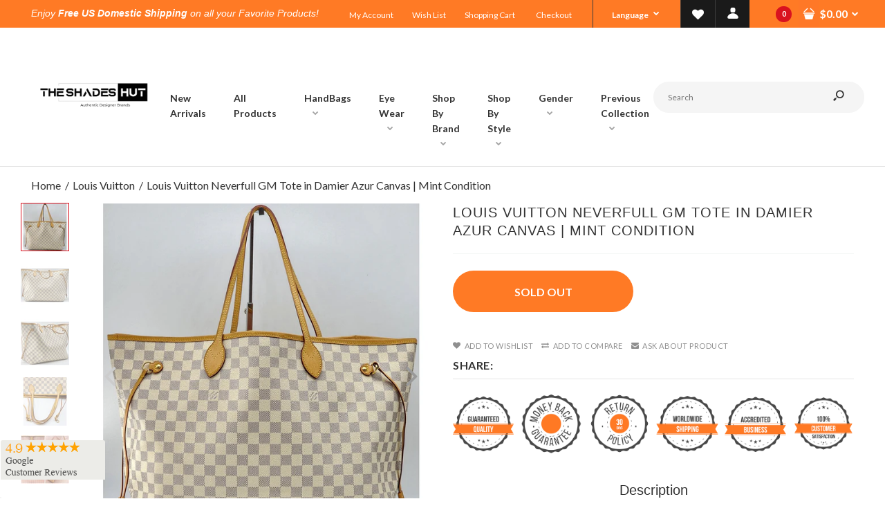

--- FILE ---
content_type: text/html; charset=utf-8
request_url: https://theshadeshut.com/products/copy-of-louis-vuitton-neverfull-gm-pochette-in-damier-azur-canvas-like-new-condition
body_size: 25940
content:
	<!DOCTYPE html>
<!--[if IE 7]><html lang="en" class="ie7 responsive"><![endif]-->
<!--[if IE 8]><html lang="en" class="ie8 responsive"><![endif]-->
<!--[if IE 9]><html lang="en" class="ie9 responsive"><![endif]-->
<!--[if !IE]><!--><html lang="en" class="responsive"><!--<![endif]-->
<head>
  
  <meta charset="utf-8" />
  <meta name="google-site-verification" content="Ya2zbtrweVctruUZ2SCYy8HQArw7CkC_9A3LrynBafg" />
  <!--[if IE]><meta http-equiv='X-UA-Compatible' content='IE=edge,chrome=1' /><![endif]--><meta name="viewport" content="width=device-width, initial-scale=1, minimum-scale=1, maximum-scale=1" /><link rel="canonical" href="https://theshadeshut.com/products/copy-of-louis-vuitton-neverfull-gm-pochette-in-damier-azur-canvas-like-new-condition" /><link rel="shortcut icon" href="//theshadeshut.com/cdn/shop/t/34/assets/favicon.png?v=178039497422974902781617382192" type="image/x-icon" /><link rel="apple-touch-icon-precomposed" href="//theshadeshut.com/cdn/shop/t/34/assets/iphone_icon.png?v=174849170940575248161617382212" /><link rel="apple-touch-icon-precomposed" sizes="114x114" href="//theshadeshut.com/cdn/shop/t/34/assets/iphone_icon_retina.png?v=126359768349573265511617382212" /><link rel="apple-touch-icon-precomposed" sizes="72x72" href="//theshadeshut.com/cdn/shop/t/34/assets/ipad_icon.png?v=75768811350477163401617382211" /><link rel="apple-touch-icon-precomposed" sizes="144x144" href="//theshadeshut.com/cdn/shop/t/34/assets/ipad_icon_retina.png?v=15535303201995109431617382211" /><!--<meta name="description" content="Louis Vuitton Neverfull GM Tote in Damier Azur Canvas | Mint Condition| Return Policy ✅ | Free Shipping ✅" />><title>Louis Vuitton Neverfull GM Tote in Damier Azur Canvas -TheShadesHut | The Shades Hut</title><!-- "snippets/SEOManager.liquid" was not rendered, the associated app was uninstalled -->

<link href="//fonts.googleapis.com/css?family=Sans+Serif:300italic,400italic,500italic,600italic,700italic,800italic,100,200,300,400,500,600,700,800&subset=cyrillic-ext,greek-ext,latin,latin-ext,cyrillic,greek,vietnamese" rel='stylesheet' type='text/css' /><link href="//fonts.googleapis.com/css?family=Lato:300italic,400italic,500italic,600italic,700italic,800italic,100,200,300,400,500,600,700,800&subset=cyrillic-ext,greek-ext,latin,latin-ext,cyrillic,greek,vietnamese" rel='stylesheet' type='text/css' />
<!-- /snippets/social-meta-tags.liquid -->
<meta property="og:site_name" content="The Shades Hut">
<meta property="og:url" content="https://theshadeshut.com/products/copy-of-louis-vuitton-neverfull-gm-pochette-in-damier-azur-canvas-like-new-condition">
<meta property="og:title" content="Louis Vuitton Neverfull GM Tote in Damier Azur Canvas | Mint Condition">
<meta property="og:type" content="product">
<meta property="og:description" content="Louis Vuitton Neverfull GM Tote in Damier Azur Canvas | Mint Condition| Return Policy ✅ | Free Shipping ✅"><meta property="og:price:amount" content="1,577.00">
  <meta property="og:price:currency" content="USD">
  <meta property="og:price:amount_currency" content="$1,577.00"><meta property="og:image" content="http://theshadeshut.com/cdn/shop/products/20230124_120157_1024x1024.jpg?v=1678118185"><meta property="og:image" content="http://theshadeshut.com/cdn/shop/products/20230124_120314_1024x1024.jpg?v=1678118185"><meta property="og:image" content="http://theshadeshut.com/cdn/shop/products/20230124_120330_1024x1024.jpg?v=1678118186">
<meta property="og:image:secure_url" content="https://theshadeshut.com/cdn/shop/products/20230124_120157_1024x1024.jpg?v=1678118185"><meta property="og:image:secure_url" content="https://theshadeshut.com/cdn/shop/products/20230124_120314_1024x1024.jpg?v=1678118185"><meta property="og:image:secure_url" content="https://theshadeshut.com/cdn/shop/products/20230124_120330_1024x1024.jpg?v=1678118186">

<meta name="twitter:site" content="@">
<meta name="twitter:card" content="summary_large_image">
<meta name="twitter:title" content="Louis Vuitton Neverfull GM Tote in Damier Azur Canvas | Mint Condition">
<meta name="twitter:description" content="Louis Vuitton Neverfull GM Tote in Damier Azur Canvas | Mint Condition| Return Policy ✅ | Free Shipping ✅">
<link href="//theshadeshut.com/cdn/shop/t/34/assets/rt.vendors.scss.css?v=155720696373850265071703271221" rel="stylesheet" type="text/css" media="all" /><link href="//theshadeshut.com/cdn/shop/t/34/assets/rt.application.scss.css?v=34579899026354107161700762337" rel="stylesheet" type="text/css" media="all" /><link href="//theshadeshut.com/cdn/shop/t/34/assets/rt.custom.scss.css?v=107564698360074326321700762337" rel="stylesheet" type="text/css" media="all" /><link href="//theshadeshut.com/cdn/shop/t/34/assets/custom_code.scss.css?v=36665105799553133361617382187" rel="stylesheet" type="text/css" media="all" /><script>
window.sidebar=!1,
window.template="product",
window.rtl=!1,
window.popup_mailchimp_expire=1,
window.popup_mailchimp_period=0,
window.popup_mailchimp_delay=200,
window.popup_mailchimp_close=0,
window.products={},window.product_image_zoom=0,
window.asset_url="//theshadeshut.com/cdn/shop/t/34/assets/?1869",
window.swatch_color=false,
window.swatch_size=true,
window.shopping_cart_type="ajax_popup",
window.contact_map_address="601 Route 206, Suite 26-437, Hillsborough 08844, United States",
window.money_format="${{amount}}",
window.show_multiple_currencies=false,window.all_results_text="See all results",
window.megamenu_active=!1,
window.megamenu_hover=!1,
window.megamenu_responsive=!1,
window.megamenu_responsive_design="yes",
window.fixed_header="header",
window.compare="1",
window.pitem_row="2",
window.swatch_color="",
window.swatch_size="1",
window.swatch_color_advanced="1";
window.hn_use = false;
window.hn_once = false;
window.social_instagram = false;
var theme = {
  apps: {
    details: "Details",
    buyNow: "Buy now",
  },
  strings: {
    addToCart: "Add to cart",
    soldOut: "Sold Out",
    unavailable: "Unavailable",
    inStock: "In stock",
    available: "Available",
    outStock: "Sold Out",
    sale: "Sale",
    btn_select_options: "Select options",
    btn_add_to_cart: "Add to cart"
  },
  inventory: false,
  sale_percentages: null,
  asset_url: "\/\/theshadeshut.com\/cdn\/shop\/t\/34\/assets\/?1869"
}
 
</script>
<script src="//theshadeshut.com/cdn/shop/t/34/assets/jquery-2.1.4.min.js?v=3135571069599077391617382213" defer="defer"></script><script type="text/javascript">
  var weketingShop = {
    shop:"vision-circus.myshopify.com",
    moneyFormat:"${{amount}}",
    cartJson:0,productJson:{"id":7701503967398,"title":"Louis Vuitton Neverfull GM Tote in Damier Azur Canvas | Mint Condition","handle":"copy-of-louis-vuitton-neverfull-gm-pochette-in-damier-azur-canvas-like-new-condition","description":"\u003cp\u003e\u003cspan\u003eVariant: Neverfull GM \u003c\/span\u003e\u003c\/p\u003e\n\u003cp\u003e\u003cspan\u003eMaterial: Damier Azur Canvas. \u003c\/span\u003e\u003c\/p\u003e\n\u003cp\u003e\u003cspan\u003ePattern: Damier Azur. \u003c\/span\u003e\u003c\/p\u003e\n\u003cp\u003e\u003cspan\u003eMade: France. \u003c\/span\u003e\u003c\/p\u003e\n\u003cp\u003e\u003cspan\u003eYear Manufactured: 2017. \u003c\/span\u003e\u003c\/p\u003e\n\u003cp\u003e\u003cspan\u003eDate Code: FL0187. \u003c\/span\u003e\u003c\/p\u003e\n\u003cp\u003e\u003cspan\u003eDimensions (in inches): 12.6″ L x 6.7″ W x 11.4″ H Approx. \u003c\/span\u003e\u003c\/p\u003e\n\u003cp\u003e\u003cspan\u003eDimensions (in cm): 32.0 L x 17.0 W x 29.0 H Approx. \u003c\/span\u003e\u003c\/p\u003e\n\u003cp\u003e\u003cspan\u003eAccessories: None. Internal SKU: TSH-LV22-276 (a), Kb_LV_271 (a) \u003c\/span\u003e\u003c\/p\u003e\n\u003cp\u003e \u003c\/p\u003e\n\u003cp\u003e\u003cspan\u003eCondition Details \u003c\/span\u003e\u003c\/p\u003e\n\u003cp\u003e\u003cspan\u003eRank: Mint. \u003c\/span\u003e\u003c\/p\u003e\n\u003cp\u003e\u003cspan\u003eOutside: Mint Condition with gentle signs of use. \u003c\/span\u003e\u003c\/p\u003e\n\u003cp\u003e\u003cspan\u003eInside: Mint Condition with gentle signs of use. \u003c\/span\u003e\u003c\/p\u003e\n\u003cp\u003e\u003cspan\u003eCanvas: Mint Condition with gentle signs of use. \u003c\/span\u003e\u003c\/p\u003e\n\u003cp\u003e\u003cspan\u003eShape: Holds its shape well. \u003c\/span\u003e\u003c\/p\u003e\n\u003cp\u003e\u003cspan\u003eEdges: Mint Condition with gentle signs of use. \u003c\/span\u003e\u003c\/p\u003e\n\u003cp\u003e\u003cspan\u003eCorners: Mint Condition with gentle signs of use. \u003c\/span\u003e\u003c\/p\u003e\n\u003cp\u003e\u003cspan\u003eHardware: Mint Condition with gentle signs of use. \u003c\/span\u003e\u003c\/p\u003e\n\u003cp\u003e\u003cspan\u003eSmell: None.\u003c\/span\u003e\u003c\/p\u003e","published_at":"2023-03-08T15:41:21-05:00","created_at":"2023-03-06T10:54:27-05:00","vendor":"Louis Vuitton","type":"Bags","tags":[],"price":157700,"price_min":157700,"price_max":157700,"available":false,"price_varies":false,"compare_at_price":null,"compare_at_price_min":0,"compare_at_price_max":0,"compare_at_price_varies":false,"variants":[{"id":43999065931942,"title":"Default Title","option1":"Default Title","option2":null,"option3":null,"sku":"TSH-LV22-276 (a)","requires_shipping":true,"taxable":false,"featured_image":null,"available":false,"name":"Louis Vuitton Neverfull GM Tote in Damier Azur Canvas | Mint Condition","public_title":null,"options":["Default Title"],"price":157700,"weight":454,"compare_at_price":null,"inventory_management":"shopify","barcode":"Kb_LV_271 (a)","requires_selling_plan":false,"selling_plan_allocations":[]}],"images":["\/\/theshadeshut.com\/cdn\/shop\/products\/20230124_120157.jpg?v=1678118185","\/\/theshadeshut.com\/cdn\/shop\/products\/20230124_120314.jpg?v=1678118185","\/\/theshadeshut.com\/cdn\/shop\/products\/20230124_120330.jpg?v=1678118186","\/\/theshadeshut.com\/cdn\/shop\/products\/20230124_120428.jpg?v=1678118185","\/\/theshadeshut.com\/cdn\/shop\/products\/InShot_20230126_205746622.jpg?v=1678118186","\/\/theshadeshut.com\/cdn\/shop\/products\/InShot_20230126_210103520.jpg?v=1678118185"],"featured_image":"\/\/theshadeshut.com\/cdn\/shop\/products\/20230124_120157.jpg?v=1678118185","options":["Title"],"media":[{"alt":null,"id":28429494616230,"position":1,"preview_image":{"aspect_ratio":1.0,"height":960,"width":960,"src":"\/\/theshadeshut.com\/cdn\/shop\/products\/20230124_120157.jpg?v=1678118185"},"aspect_ratio":1.0,"height":960,"media_type":"image","src":"\/\/theshadeshut.com\/cdn\/shop\/products\/20230124_120157.jpg?v=1678118185","width":960},{"alt":null,"id":28429494648998,"position":2,"preview_image":{"aspect_ratio":1.0,"height":960,"width":960,"src":"\/\/theshadeshut.com\/cdn\/shop\/products\/20230124_120314.jpg?v=1678118185"},"aspect_ratio":1.0,"height":960,"media_type":"image","src":"\/\/theshadeshut.com\/cdn\/shop\/products\/20230124_120314.jpg?v=1678118185","width":960},{"alt":null,"id":28429494681766,"position":3,"preview_image":{"aspect_ratio":1.0,"height":960,"width":960,"src":"\/\/theshadeshut.com\/cdn\/shop\/products\/20230124_120330.jpg?v=1678118186"},"aspect_ratio":1.0,"height":960,"media_type":"image","src":"\/\/theshadeshut.com\/cdn\/shop\/products\/20230124_120330.jpg?v=1678118186","width":960},{"alt":null,"id":28429494714534,"position":4,"preview_image":{"aspect_ratio":1.0,"height":960,"width":960,"src":"\/\/theshadeshut.com\/cdn\/shop\/products\/20230124_120428.jpg?v=1678118185"},"aspect_ratio":1.0,"height":960,"media_type":"image","src":"\/\/theshadeshut.com\/cdn\/shop\/products\/20230124_120428.jpg?v=1678118185","width":960},{"alt":null,"id":28429494747302,"position":5,"preview_image":{"aspect_ratio":1.0,"height":960,"width":960,"src":"\/\/theshadeshut.com\/cdn\/shop\/products\/InShot_20230126_205746622.jpg?v=1678118186"},"aspect_ratio":1.0,"height":960,"media_type":"image","src":"\/\/theshadeshut.com\/cdn\/shop\/products\/InShot_20230126_205746622.jpg?v=1678118186","width":960},{"alt":null,"id":28429494780070,"position":6,"preview_image":{"aspect_ratio":1.0,"height":960,"width":960,"src":"\/\/theshadeshut.com\/cdn\/shop\/products\/InShot_20230126_210103520.jpg?v=1678118185"},"aspect_ratio":1.0,"height":960,"media_type":"image","src":"\/\/theshadeshut.com\/cdn\/shop\/products\/InShot_20230126_210103520.jpg?v=1678118185","width":960}],"requires_selling_plan":false,"selling_plan_groups":[],"content":"\u003cp\u003e\u003cspan\u003eVariant: Neverfull GM \u003c\/span\u003e\u003c\/p\u003e\n\u003cp\u003e\u003cspan\u003eMaterial: Damier Azur Canvas. \u003c\/span\u003e\u003c\/p\u003e\n\u003cp\u003e\u003cspan\u003ePattern: Damier Azur. \u003c\/span\u003e\u003c\/p\u003e\n\u003cp\u003e\u003cspan\u003eMade: France. \u003c\/span\u003e\u003c\/p\u003e\n\u003cp\u003e\u003cspan\u003eYear Manufactured: 2017. \u003c\/span\u003e\u003c\/p\u003e\n\u003cp\u003e\u003cspan\u003eDate Code: FL0187. \u003c\/span\u003e\u003c\/p\u003e\n\u003cp\u003e\u003cspan\u003eDimensions (in inches): 12.6″ L x 6.7″ W x 11.4″ H Approx. \u003c\/span\u003e\u003c\/p\u003e\n\u003cp\u003e\u003cspan\u003eDimensions (in cm): 32.0 L x 17.0 W x 29.0 H Approx. \u003c\/span\u003e\u003c\/p\u003e\n\u003cp\u003e\u003cspan\u003eAccessories: None. Internal SKU: TSH-LV22-276 (a), Kb_LV_271 (a) \u003c\/span\u003e\u003c\/p\u003e\n\u003cp\u003e \u003c\/p\u003e\n\u003cp\u003e\u003cspan\u003eCondition Details \u003c\/span\u003e\u003c\/p\u003e\n\u003cp\u003e\u003cspan\u003eRank: Mint. \u003c\/span\u003e\u003c\/p\u003e\n\u003cp\u003e\u003cspan\u003eOutside: Mint Condition with gentle signs of use. \u003c\/span\u003e\u003c\/p\u003e\n\u003cp\u003e\u003cspan\u003eInside: Mint Condition with gentle signs of use. \u003c\/span\u003e\u003c\/p\u003e\n\u003cp\u003e\u003cspan\u003eCanvas: Mint Condition with gentle signs of use. \u003c\/span\u003e\u003c\/p\u003e\n\u003cp\u003e\u003cspan\u003eShape: Holds its shape well. \u003c\/span\u003e\u003c\/p\u003e\n\u003cp\u003e\u003cspan\u003eEdges: Mint Condition with gentle signs of use. \u003c\/span\u003e\u003c\/p\u003e\n\u003cp\u003e\u003cspan\u003eCorners: Mint Condition with gentle signs of use. \u003c\/span\u003e\u003c\/p\u003e\n\u003cp\u003e\u003cspan\u003eHardware: Mint Condition with gentle signs of use. \u003c\/span\u003e\u003c\/p\u003e\n\u003cp\u003e\u003cspan\u003eSmell: None.\u003c\/span\u003e\u003c\/p\u003e"},};
</script><script>window.performance && window.performance.mark && window.performance.mark('shopify.content_for_header.start');</script><meta name="google-site-verification" content="xI6NLkqBCU2wuCoCFm-WmCapNvoXlBiJjkV3kROTCts">
<meta id="shopify-digital-wallet" name="shopify-digital-wallet" content="/3186229359/digital_wallets/dialog">
<meta name="shopify-checkout-api-token" content="3cec4f29adacab8c4b2fe5ff9d745d0e">
<meta id="in-context-paypal-metadata" data-shop-id="3186229359" data-venmo-supported="false" data-environment="production" data-locale="en_US" data-paypal-v4="true" data-currency="USD">
<link rel="alternate" type="application/json+oembed" href="https://theshadeshut.com/products/copy-of-louis-vuitton-neverfull-gm-pochette-in-damier-azur-canvas-like-new-condition.oembed">
<script async="async" src="/checkouts/internal/preloads.js?locale=en-US"></script>
<link rel="preconnect" href="https://shop.app" crossorigin="anonymous">
<script async="async" src="https://shop.app/checkouts/internal/preloads.js?locale=en-US&shop_id=3186229359" crossorigin="anonymous"></script>
<script id="apple-pay-shop-capabilities" type="application/json">{"shopId":3186229359,"countryCode":"US","currencyCode":"USD","merchantCapabilities":["supports3DS"],"merchantId":"gid:\/\/shopify\/Shop\/3186229359","merchantName":"The Shades Hut","requiredBillingContactFields":["postalAddress","email","phone"],"requiredShippingContactFields":["postalAddress","email","phone"],"shippingType":"shipping","supportedNetworks":["visa","masterCard","amex","discover","elo","jcb"],"total":{"type":"pending","label":"The Shades Hut","amount":"1.00"},"shopifyPaymentsEnabled":true,"supportsSubscriptions":true}</script>
<script id="shopify-features" type="application/json">{"accessToken":"3cec4f29adacab8c4b2fe5ff9d745d0e","betas":["rich-media-storefront-analytics"],"domain":"theshadeshut.com","predictiveSearch":true,"shopId":3186229359,"locale":"en"}</script>
<script>var Shopify = Shopify || {};
Shopify.shop = "vision-circus.myshopify.com";
Shopify.locale = "en";
Shopify.currency = {"active":"USD","rate":"1.0"};
Shopify.country = "US";
Shopify.theme = {"name":"Copy of Test SpectrumBPO Theme live","id":121497419942,"schema_name":"Fastor","schema_version":"4.1.1","theme_store_id":null,"role":"main"};
Shopify.theme.handle = "null";
Shopify.theme.style = {"id":null,"handle":null};
Shopify.cdnHost = "theshadeshut.com/cdn";
Shopify.routes = Shopify.routes || {};
Shopify.routes.root = "/";</script>
<script type="module">!function(o){(o.Shopify=o.Shopify||{}).modules=!0}(window);</script>
<script>!function(o){function n(){var o=[];function n(){o.push(Array.prototype.slice.apply(arguments))}return n.q=o,n}var t=o.Shopify=o.Shopify||{};t.loadFeatures=n(),t.autoloadFeatures=n()}(window);</script>
<script>
  window.ShopifyPay = window.ShopifyPay || {};
  window.ShopifyPay.apiHost = "shop.app\/pay";
  window.ShopifyPay.redirectState = null;
</script>
<script id="shop-js-analytics" type="application/json">{"pageType":"product"}</script>
<script defer="defer" async type="module" src="//theshadeshut.com/cdn/shopifycloud/shop-js/modules/v2/client.init-shop-cart-sync_DtuiiIyl.en.esm.js"></script>
<script defer="defer" async type="module" src="//theshadeshut.com/cdn/shopifycloud/shop-js/modules/v2/chunk.common_CUHEfi5Q.esm.js"></script>
<script type="module">
  await import("//theshadeshut.com/cdn/shopifycloud/shop-js/modules/v2/client.init-shop-cart-sync_DtuiiIyl.en.esm.js");
await import("//theshadeshut.com/cdn/shopifycloud/shop-js/modules/v2/chunk.common_CUHEfi5Q.esm.js");

  window.Shopify.SignInWithShop?.initShopCartSync?.({"fedCMEnabled":true,"windoidEnabled":true});

</script>
<script>
  window.Shopify = window.Shopify || {};
  if (!window.Shopify.featureAssets) window.Shopify.featureAssets = {};
  window.Shopify.featureAssets['shop-js'] = {"shop-cart-sync":["modules/v2/client.shop-cart-sync_DFoTY42P.en.esm.js","modules/v2/chunk.common_CUHEfi5Q.esm.js"],"init-fed-cm":["modules/v2/client.init-fed-cm_D2UNy1i2.en.esm.js","modules/v2/chunk.common_CUHEfi5Q.esm.js"],"init-shop-email-lookup-coordinator":["modules/v2/client.init-shop-email-lookup-coordinator_BQEe2rDt.en.esm.js","modules/v2/chunk.common_CUHEfi5Q.esm.js"],"shop-cash-offers":["modules/v2/client.shop-cash-offers_3CTtReFF.en.esm.js","modules/v2/chunk.common_CUHEfi5Q.esm.js","modules/v2/chunk.modal_BewljZkx.esm.js"],"shop-button":["modules/v2/client.shop-button_C6oxCjDL.en.esm.js","modules/v2/chunk.common_CUHEfi5Q.esm.js"],"init-windoid":["modules/v2/client.init-windoid_5pix8xhK.en.esm.js","modules/v2/chunk.common_CUHEfi5Q.esm.js"],"avatar":["modules/v2/client.avatar_BTnouDA3.en.esm.js"],"init-shop-cart-sync":["modules/v2/client.init-shop-cart-sync_DtuiiIyl.en.esm.js","modules/v2/chunk.common_CUHEfi5Q.esm.js"],"shop-toast-manager":["modules/v2/client.shop-toast-manager_BYv_8cH1.en.esm.js","modules/v2/chunk.common_CUHEfi5Q.esm.js"],"pay-button":["modules/v2/client.pay-button_FnF9EIkY.en.esm.js","modules/v2/chunk.common_CUHEfi5Q.esm.js"],"shop-login-button":["modules/v2/client.shop-login-button_CH1KUpOf.en.esm.js","modules/v2/chunk.common_CUHEfi5Q.esm.js","modules/v2/chunk.modal_BewljZkx.esm.js"],"init-customer-accounts-sign-up":["modules/v2/client.init-customer-accounts-sign-up_aj7QGgYS.en.esm.js","modules/v2/client.shop-login-button_CH1KUpOf.en.esm.js","modules/v2/chunk.common_CUHEfi5Q.esm.js","modules/v2/chunk.modal_BewljZkx.esm.js"],"init-shop-for-new-customer-accounts":["modules/v2/client.init-shop-for-new-customer-accounts_NbnYRf_7.en.esm.js","modules/v2/client.shop-login-button_CH1KUpOf.en.esm.js","modules/v2/chunk.common_CUHEfi5Q.esm.js","modules/v2/chunk.modal_BewljZkx.esm.js"],"init-customer-accounts":["modules/v2/client.init-customer-accounts_ppedhqCH.en.esm.js","modules/v2/client.shop-login-button_CH1KUpOf.en.esm.js","modules/v2/chunk.common_CUHEfi5Q.esm.js","modules/v2/chunk.modal_BewljZkx.esm.js"],"shop-follow-button":["modules/v2/client.shop-follow-button_CMIBBa6u.en.esm.js","modules/v2/chunk.common_CUHEfi5Q.esm.js","modules/v2/chunk.modal_BewljZkx.esm.js"],"lead-capture":["modules/v2/client.lead-capture_But0hIyf.en.esm.js","modules/v2/chunk.common_CUHEfi5Q.esm.js","modules/v2/chunk.modal_BewljZkx.esm.js"],"checkout-modal":["modules/v2/client.checkout-modal_BBxc70dQ.en.esm.js","modules/v2/chunk.common_CUHEfi5Q.esm.js","modules/v2/chunk.modal_BewljZkx.esm.js"],"shop-login":["modules/v2/client.shop-login_hM3Q17Kl.en.esm.js","modules/v2/chunk.common_CUHEfi5Q.esm.js","modules/v2/chunk.modal_BewljZkx.esm.js"],"payment-terms":["modules/v2/client.payment-terms_CAtGlQYS.en.esm.js","modules/v2/chunk.common_CUHEfi5Q.esm.js","modules/v2/chunk.modal_BewljZkx.esm.js"]};
</script>
<script>(function() {
  var isLoaded = false;
  function asyncLoad() {
    if (isLoaded) return;
    isLoaded = true;
    var urls = ["https:\/\/www.paypal.com\/tagmanager\/pptm.js?id=599b799a-b551-4736-8cf7-c39aadbf9be9\u0026shop=vision-circus.myshopify.com","https:\/\/embed.tawk.to\/widget-script\/5bd3a675476c2f239ff6387f\/default.js?shop=vision-circus.myshopify.com","\/\/shopify.privy.com\/widget.js?shop=vision-circus.myshopify.com","https:\/\/s3.eu-west-1.amazonaws.com\/production-klarna-il-shopify-osm\/a6c5e37d3b587ca7438f15aa90b429b47085a035\/vision-circus.myshopify.com-1708597554099.js?shop=vision-circus.myshopify.com","https:\/\/a.mailmunch.co\/widgets\/site-549040-e4f18fb02fd5b24c621b80f28d0c6a36ca1f0413.js?shop=vision-circus.myshopify.com"];
    for (var i = 0; i < urls.length; i++) {
      var s = document.createElement('script');
      s.type = 'text/javascript';
      s.async = true;
      s.src = urls[i];
      var x = document.getElementsByTagName('script')[0];
      x.parentNode.insertBefore(s, x);
    }
  };
  if(window.attachEvent) {
    window.attachEvent('onload', asyncLoad);
  } else {
    window.addEventListener('load', asyncLoad, false);
  }
})();</script>
<script id="__st">var __st={"a":3186229359,"offset":-18000,"reqid":"e3d31d6a-b1bd-416f-8152-45e6d1fb1b13-1767322479","pageurl":"theshadeshut.com\/products\/copy-of-louis-vuitton-neverfull-gm-pochette-in-damier-azur-canvas-like-new-condition","u":"bc0af0ea7000","p":"product","rtyp":"product","rid":7701503967398};</script>
<script>window.ShopifyPaypalV4VisibilityTracking = true;</script>
<script id="captcha-bootstrap">!function(){'use strict';const t='contact',e='account',n='new_comment',o=[[t,t],['blogs',n],['comments',n],[t,'customer']],c=[[e,'customer_login'],[e,'guest_login'],[e,'recover_customer_password'],[e,'create_customer']],r=t=>t.map((([t,e])=>`form[action*='/${t}']:not([data-nocaptcha='true']) input[name='form_type'][value='${e}']`)).join(','),a=t=>()=>t?[...document.querySelectorAll(t)].map((t=>t.form)):[];function s(){const t=[...o],e=r(t);return a(e)}const i='password',u='form_key',d=['recaptcha-v3-token','g-recaptcha-response','h-captcha-response',i],f=()=>{try{return window.sessionStorage}catch{return}},m='__shopify_v',_=t=>t.elements[u];function p(t,e,n=!1){try{const o=window.sessionStorage,c=JSON.parse(o.getItem(e)),{data:r}=function(t){const{data:e,action:n}=t;return t[m]||n?{data:e,action:n}:{data:t,action:n}}(c);for(const[e,n]of Object.entries(r))t.elements[e]&&(t.elements[e].value=n);n&&o.removeItem(e)}catch(o){console.error('form repopulation failed',{error:o})}}const l='form_type',E='cptcha';function T(t){t.dataset[E]=!0}const w=window,h=w.document,L='Shopify',v='ce_forms',y='captcha';let A=!1;((t,e)=>{const n=(g='f06e6c50-85a8-45c8-87d0-21a2b65856fe',I='https://cdn.shopify.com/shopifycloud/storefront-forms-hcaptcha/ce_storefront_forms_captcha_hcaptcha.v1.5.2.iife.js',D={infoText:'Protected by hCaptcha',privacyText:'Privacy',termsText:'Terms'},(t,e,n)=>{const o=w[L][v],c=o.bindForm;if(c)return c(t,g,e,D).then(n);var r;o.q.push([[t,g,e,D],n]),r=I,A||(h.body.append(Object.assign(h.createElement('script'),{id:'captcha-provider',async:!0,src:r})),A=!0)});var g,I,D;w[L]=w[L]||{},w[L][v]=w[L][v]||{},w[L][v].q=[],w[L][y]=w[L][y]||{},w[L][y].protect=function(t,e){n(t,void 0,e),T(t)},Object.freeze(w[L][y]),function(t,e,n,w,h,L){const[v,y,A,g]=function(t,e,n){const i=e?o:[],u=t?c:[],d=[...i,...u],f=r(d),m=r(i),_=r(d.filter((([t,e])=>n.includes(e))));return[a(f),a(m),a(_),s()]}(w,h,L),I=t=>{const e=t.target;return e instanceof HTMLFormElement?e:e&&e.form},D=t=>v().includes(t);t.addEventListener('submit',(t=>{const e=I(t);if(!e)return;const n=D(e)&&!e.dataset.hcaptchaBound&&!e.dataset.recaptchaBound,o=_(e),c=g().includes(e)&&(!o||!o.value);(n||c)&&t.preventDefault(),c&&!n&&(function(t){try{if(!f())return;!function(t){const e=f();if(!e)return;const n=_(t);if(!n)return;const o=n.value;o&&e.removeItem(o)}(t);const e=Array.from(Array(32),(()=>Math.random().toString(36)[2])).join('');!function(t,e){_(t)||t.append(Object.assign(document.createElement('input'),{type:'hidden',name:u})),t.elements[u].value=e}(t,e),function(t,e){const n=f();if(!n)return;const o=[...t.querySelectorAll(`input[type='${i}']`)].map((({name:t})=>t)),c=[...d,...o],r={};for(const[a,s]of new FormData(t).entries())c.includes(a)||(r[a]=s);n.setItem(e,JSON.stringify({[m]:1,action:t.action,data:r}))}(t,e)}catch(e){console.error('failed to persist form',e)}}(e),e.submit())}));const S=(t,e)=>{t&&!t.dataset[E]&&(n(t,e.some((e=>e===t))),T(t))};for(const o of['focusin','change'])t.addEventListener(o,(t=>{const e=I(t);D(e)&&S(e,y())}));const B=e.get('form_key'),M=e.get(l),P=B&&M;t.addEventListener('DOMContentLoaded',(()=>{const t=y();if(P)for(const e of t)e.elements[l].value===M&&p(e,B);[...new Set([...A(),...v().filter((t=>'true'===t.dataset.shopifyCaptcha))])].forEach((e=>S(e,t)))}))}(h,new URLSearchParams(w.location.search),n,t,e,['guest_login'])})(!0,!0)}();</script>
<script integrity="sha256-4kQ18oKyAcykRKYeNunJcIwy7WH5gtpwJnB7kiuLZ1E=" data-source-attribution="shopify.loadfeatures" defer="defer" src="//theshadeshut.com/cdn/shopifycloud/storefront/assets/storefront/load_feature-a0a9edcb.js" crossorigin="anonymous"></script>
<script crossorigin="anonymous" defer="defer" src="//theshadeshut.com/cdn/shopifycloud/storefront/assets/shopify_pay/storefront-65b4c6d7.js?v=20250812"></script>
<script data-source-attribution="shopify.dynamic_checkout.dynamic.init">var Shopify=Shopify||{};Shopify.PaymentButton=Shopify.PaymentButton||{isStorefrontPortableWallets:!0,init:function(){window.Shopify.PaymentButton.init=function(){};var t=document.createElement("script");t.src="https://theshadeshut.com/cdn/shopifycloud/portable-wallets/latest/portable-wallets.en.js",t.type="module",document.head.appendChild(t)}};
</script>
<script data-source-attribution="shopify.dynamic_checkout.buyer_consent">
  function portableWalletsHideBuyerConsent(e){var t=document.getElementById("shopify-buyer-consent"),n=document.getElementById("shopify-subscription-policy-button");t&&n&&(t.classList.add("hidden"),t.setAttribute("aria-hidden","true"),n.removeEventListener("click",e))}function portableWalletsShowBuyerConsent(e){var t=document.getElementById("shopify-buyer-consent"),n=document.getElementById("shopify-subscription-policy-button");t&&n&&(t.classList.remove("hidden"),t.removeAttribute("aria-hidden"),n.addEventListener("click",e))}window.Shopify?.PaymentButton&&(window.Shopify.PaymentButton.hideBuyerConsent=portableWalletsHideBuyerConsent,window.Shopify.PaymentButton.showBuyerConsent=portableWalletsShowBuyerConsent);
</script>
<script data-source-attribution="shopify.dynamic_checkout.cart.bootstrap">document.addEventListener("DOMContentLoaded",(function(){function t(){return document.querySelector("shopify-accelerated-checkout-cart, shopify-accelerated-checkout")}if(t())Shopify.PaymentButton.init();else{new MutationObserver((function(e,n){t()&&(Shopify.PaymentButton.init(),n.disconnect())})).observe(document.body,{childList:!0,subtree:!0})}}));
</script>
<link id="shopify-accelerated-checkout-styles" rel="stylesheet" media="screen" href="https://theshadeshut.com/cdn/shopifycloud/portable-wallets/latest/accelerated-checkout-backwards-compat.css" crossorigin="anonymous">
<style id="shopify-accelerated-checkout-cart">
        #shopify-buyer-consent {
  margin-top: 1em;
  display: inline-block;
  width: 100%;
}

#shopify-buyer-consent.hidden {
  display: none;
}

#shopify-subscription-policy-button {
  background: none;
  border: none;
  padding: 0;
  text-decoration: underline;
  font-size: inherit;
  cursor: pointer;
}

#shopify-subscription-policy-button::before {
  box-shadow: none;
}

      </style>

<script>window.performance && window.performance.mark && window.performance.mark('shopify.content_for_header.end');</script>
  <meta name="google-site-verification" content="c56fj8FkHQ3yG7-JzFbofwWeT0tDZp4Q7390qhk2n5I" />
  <script>console.log('acccess checked')</script>
  
<script>window.KlarnaThemeGlobals={}; window.KlarnaThemeGlobals.data_purchase_amount=;window.KlarnaThemeGlobals.productVariants=[{"id":43999065931942,"title":"Default Title","option1":"Default Title","option2":null,"option3":null,"sku":"TSH-LV22-276 (a)","requires_shipping":true,"taxable":false,"featured_image":null,"available":false,"name":"Louis Vuitton Neverfull GM Tote in Damier Azur Canvas | Mint Condition","public_title":null,"options":["Default Title"],"price":157700,"weight":454,"compare_at_price":null,"inventory_management":"shopify","barcode":"Kb_LV_271 (a)","requires_selling_plan":false,"selling_plan_allocations":[]}];window.KlarnaThemeGlobals.documentCopy=document.cloneNode(true);</script>
</body>

<!-- BeginConsistentCartAddon -->  <script>    Shopify.customer_logged_in = false ;  Shopify.customer_email = "" ;  Shopify.log_uuids = true;    </script>  <!-- EndConsistentCartAddon -->

<script>
    
    
    
    
    var gsf_conversion_data = {page_type : 'product', event : 'view_item', data : {product_data : [{variant_id : 43999065931942, product_id : 7701503967398, name : "Louis Vuitton Neverfull GM Tote in Damier Azur Canvas | Mint Condition", price : "1577.00", currency : "USD", sku : "TSH-LV22-276 (a)", brand : "Louis Vuitton", variant : "Default Title", category : "Bags"}], total_price : "1577.00", shop_currency : "USD"}};
    
</script>
<link href="https://monorail-edge.shopifysvc.com" rel="dns-prefetch">
<script>(function(){if ("sendBeacon" in navigator && "performance" in window) {try {var session_token_from_headers = performance.getEntriesByType('navigation')[0].serverTiming.find(x => x.name == '_s').description;} catch {var session_token_from_headers = undefined;}var session_cookie_matches = document.cookie.match(/_shopify_s=([^;]*)/);var session_token_from_cookie = session_cookie_matches && session_cookie_matches.length === 2 ? session_cookie_matches[1] : "";var session_token = session_token_from_headers || session_token_from_cookie || "";function handle_abandonment_event(e) {var entries = performance.getEntries().filter(function(entry) {return /monorail-edge.shopifysvc.com/.test(entry.name);});if (!window.abandonment_tracked && entries.length === 0) {window.abandonment_tracked = true;var currentMs = Date.now();var navigation_start = performance.timing.navigationStart;var payload = {shop_id: 3186229359,url: window.location.href,navigation_start,duration: currentMs - navigation_start,session_token,page_type: "product"};window.navigator.sendBeacon("https://monorail-edge.shopifysvc.com/v1/produce", JSON.stringify({schema_id: "online_store_buyer_site_abandonment/1.1",payload: payload,metadata: {event_created_at_ms: currentMs,event_sent_at_ms: currentMs}}));}}window.addEventListener('pagehide', handle_abandonment_event);}}());</script>
<script id="web-pixels-manager-setup">(function e(e,d,r,n,o){if(void 0===o&&(o={}),!Boolean(null===(a=null===(i=window.Shopify)||void 0===i?void 0:i.analytics)||void 0===a?void 0:a.replayQueue)){var i,a;window.Shopify=window.Shopify||{};var t=window.Shopify;t.analytics=t.analytics||{};var s=t.analytics;s.replayQueue=[],s.publish=function(e,d,r){return s.replayQueue.push([e,d,r]),!0};try{self.performance.mark("wpm:start")}catch(e){}var l=function(){var e={modern:/Edge?\/(1{2}[4-9]|1[2-9]\d|[2-9]\d{2}|\d{4,})\.\d+(\.\d+|)|Firefox\/(1{2}[4-9]|1[2-9]\d|[2-9]\d{2}|\d{4,})\.\d+(\.\d+|)|Chrom(ium|e)\/(9{2}|\d{3,})\.\d+(\.\d+|)|(Maci|X1{2}).+ Version\/(15\.\d+|(1[6-9]|[2-9]\d|\d{3,})\.\d+)([,.]\d+|)( \(\w+\)|)( Mobile\/\w+|) Safari\/|Chrome.+OPR\/(9{2}|\d{3,})\.\d+\.\d+|(CPU[ +]OS|iPhone[ +]OS|CPU[ +]iPhone|CPU IPhone OS|CPU iPad OS)[ +]+(15[._]\d+|(1[6-9]|[2-9]\d|\d{3,})[._]\d+)([._]\d+|)|Android:?[ /-](13[3-9]|1[4-9]\d|[2-9]\d{2}|\d{4,})(\.\d+|)(\.\d+|)|Android.+Firefox\/(13[5-9]|1[4-9]\d|[2-9]\d{2}|\d{4,})\.\d+(\.\d+|)|Android.+Chrom(ium|e)\/(13[3-9]|1[4-9]\d|[2-9]\d{2}|\d{4,})\.\d+(\.\d+|)|SamsungBrowser\/([2-9]\d|\d{3,})\.\d+/,legacy:/Edge?\/(1[6-9]|[2-9]\d|\d{3,})\.\d+(\.\d+|)|Firefox\/(5[4-9]|[6-9]\d|\d{3,})\.\d+(\.\d+|)|Chrom(ium|e)\/(5[1-9]|[6-9]\d|\d{3,})\.\d+(\.\d+|)([\d.]+$|.*Safari\/(?![\d.]+ Edge\/[\d.]+$))|(Maci|X1{2}).+ Version\/(10\.\d+|(1[1-9]|[2-9]\d|\d{3,})\.\d+)([,.]\d+|)( \(\w+\)|)( Mobile\/\w+|) Safari\/|Chrome.+OPR\/(3[89]|[4-9]\d|\d{3,})\.\d+\.\d+|(CPU[ +]OS|iPhone[ +]OS|CPU[ +]iPhone|CPU IPhone OS|CPU iPad OS)[ +]+(10[._]\d+|(1[1-9]|[2-9]\d|\d{3,})[._]\d+)([._]\d+|)|Android:?[ /-](13[3-9]|1[4-9]\d|[2-9]\d{2}|\d{4,})(\.\d+|)(\.\d+|)|Mobile Safari.+OPR\/([89]\d|\d{3,})\.\d+\.\d+|Android.+Firefox\/(13[5-9]|1[4-9]\d|[2-9]\d{2}|\d{4,})\.\d+(\.\d+|)|Android.+Chrom(ium|e)\/(13[3-9]|1[4-9]\d|[2-9]\d{2}|\d{4,})\.\d+(\.\d+|)|Android.+(UC? ?Browser|UCWEB|U3)[ /]?(15\.([5-9]|\d{2,})|(1[6-9]|[2-9]\d|\d{3,})\.\d+)\.\d+|SamsungBrowser\/(5\.\d+|([6-9]|\d{2,})\.\d+)|Android.+MQ{2}Browser\/(14(\.(9|\d{2,})|)|(1[5-9]|[2-9]\d|\d{3,})(\.\d+|))(\.\d+|)|K[Aa][Ii]OS\/(3\.\d+|([4-9]|\d{2,})\.\d+)(\.\d+|)/},d=e.modern,r=e.legacy,n=navigator.userAgent;return n.match(d)?"modern":n.match(r)?"legacy":"unknown"}(),u="modern"===l?"modern":"legacy",c=(null!=n?n:{modern:"",legacy:""})[u],f=function(e){return[e.baseUrl,"/wpm","/b",e.hashVersion,"modern"===e.buildTarget?"m":"l",".js"].join("")}({baseUrl:d,hashVersion:r,buildTarget:u}),m=function(e){var d=e.version,r=e.bundleTarget,n=e.surface,o=e.pageUrl,i=e.monorailEndpoint;return{emit:function(e){var a=e.status,t=e.errorMsg,s=(new Date).getTime(),l=JSON.stringify({metadata:{event_sent_at_ms:s},events:[{schema_id:"web_pixels_manager_load/3.1",payload:{version:d,bundle_target:r,page_url:o,status:a,surface:n,error_msg:t},metadata:{event_created_at_ms:s}}]});if(!i)return console&&console.warn&&console.warn("[Web Pixels Manager] No Monorail endpoint provided, skipping logging."),!1;try{return self.navigator.sendBeacon.bind(self.navigator)(i,l)}catch(e){}var u=new XMLHttpRequest;try{return u.open("POST",i,!0),u.setRequestHeader("Content-Type","text/plain"),u.send(l),!0}catch(e){return console&&console.warn&&console.warn("[Web Pixels Manager] Got an unhandled error while logging to Monorail."),!1}}}}({version:r,bundleTarget:l,surface:e.surface,pageUrl:self.location.href,monorailEndpoint:e.monorailEndpoint});try{o.browserTarget=l,function(e){var d=e.src,r=e.async,n=void 0===r||r,o=e.onload,i=e.onerror,a=e.sri,t=e.scriptDataAttributes,s=void 0===t?{}:t,l=document.createElement("script"),u=document.querySelector("head"),c=document.querySelector("body");if(l.async=n,l.src=d,a&&(l.integrity=a,l.crossOrigin="anonymous"),s)for(var f in s)if(Object.prototype.hasOwnProperty.call(s,f))try{l.dataset[f]=s[f]}catch(e){}if(o&&l.addEventListener("load",o),i&&l.addEventListener("error",i),u)u.appendChild(l);else{if(!c)throw new Error("Did not find a head or body element to append the script");c.appendChild(l)}}({src:f,async:!0,onload:function(){if(!function(){var e,d;return Boolean(null===(d=null===(e=window.Shopify)||void 0===e?void 0:e.analytics)||void 0===d?void 0:d.initialized)}()){var d=window.webPixelsManager.init(e)||void 0;if(d){var r=window.Shopify.analytics;r.replayQueue.forEach((function(e){var r=e[0],n=e[1],o=e[2];d.publishCustomEvent(r,n,o)})),r.replayQueue=[],r.publish=d.publishCustomEvent,r.visitor=d.visitor,r.initialized=!0}}},onerror:function(){return m.emit({status:"failed",errorMsg:"".concat(f," has failed to load")})},sri:function(e){var d=/^sha384-[A-Za-z0-9+/=]+$/;return"string"==typeof e&&d.test(e)}(c)?c:"",scriptDataAttributes:o}),m.emit({status:"loading"})}catch(e){m.emit({status:"failed",errorMsg:(null==e?void 0:e.message)||"Unknown error"})}}})({shopId: 3186229359,storefrontBaseUrl: "https://theshadeshut.com",extensionsBaseUrl: "https://extensions.shopifycdn.com/cdn/shopifycloud/web-pixels-manager",monorailEndpoint: "https://monorail-edge.shopifysvc.com/unstable/produce_batch",surface: "storefront-renderer",enabledBetaFlags: ["2dca8a86","a0d5f9d2"],webPixelsConfigList: [{"id":"569213094","configuration":"{\"config\":\"{\\\"pixel_id\\\":\\\"G-EXD6PMKMYS\\\",\\\"target_country\\\":\\\"US\\\",\\\"gtag_events\\\":[{\\\"type\\\":\\\"begin_checkout\\\",\\\"action_label\\\":\\\"G-EXD6PMKMYS\\\"},{\\\"type\\\":\\\"search\\\",\\\"action_label\\\":\\\"G-EXD6PMKMYS\\\"},{\\\"type\\\":\\\"view_item\\\",\\\"action_label\\\":[\\\"G-EXD6PMKMYS\\\",\\\"MC-3ST370EZH7\\\"]},{\\\"type\\\":\\\"purchase\\\",\\\"action_label\\\":[\\\"G-EXD6PMKMYS\\\",\\\"MC-3ST370EZH7\\\"]},{\\\"type\\\":\\\"page_view\\\",\\\"action_label\\\":[\\\"G-EXD6PMKMYS\\\",\\\"MC-3ST370EZH7\\\"]},{\\\"type\\\":\\\"add_payment_info\\\",\\\"action_label\\\":\\\"G-EXD6PMKMYS\\\"},{\\\"type\\\":\\\"add_to_cart\\\",\\\"action_label\\\":\\\"G-EXD6PMKMYS\\\"}],\\\"enable_monitoring_mode\\\":false}\"}","eventPayloadVersion":"v1","runtimeContext":"OPEN","scriptVersion":"b2a88bafab3e21179ed38636efcd8a93","type":"APP","apiClientId":1780363,"privacyPurposes":[],"dataSharingAdjustments":{"protectedCustomerApprovalScopes":["read_customer_address","read_customer_email","read_customer_name","read_customer_personal_data","read_customer_phone"]}},{"id":"301236390","configuration":"{\"pixel_id\":\"432960631111663\",\"pixel_type\":\"facebook_pixel\",\"metaapp_system_user_token\":\"-\"}","eventPayloadVersion":"v1","runtimeContext":"OPEN","scriptVersion":"ca16bc87fe92b6042fbaa3acc2fbdaa6","type":"APP","apiClientId":2329312,"privacyPurposes":["ANALYTICS","MARKETING","SALE_OF_DATA"],"dataSharingAdjustments":{"protectedCustomerApprovalScopes":["read_customer_address","read_customer_email","read_customer_name","read_customer_personal_data","read_customer_phone"]}},{"id":"137134246","configuration":"{\"tagID\":\"2613585004638\"}","eventPayloadVersion":"v1","runtimeContext":"STRICT","scriptVersion":"18031546ee651571ed29edbe71a3550b","type":"APP","apiClientId":3009811,"privacyPurposes":["ANALYTICS","MARKETING","SALE_OF_DATA"],"dataSharingAdjustments":{"protectedCustomerApprovalScopes":["read_customer_address","read_customer_email","read_customer_name","read_customer_personal_data","read_customer_phone"]}},{"id":"65765542","eventPayloadVersion":"v1","runtimeContext":"LAX","scriptVersion":"1","type":"CUSTOM","privacyPurposes":["MARKETING"],"name":"Meta pixel (migrated)"},{"id":"shopify-app-pixel","configuration":"{}","eventPayloadVersion":"v1","runtimeContext":"STRICT","scriptVersion":"0450","apiClientId":"shopify-pixel","type":"APP","privacyPurposes":["ANALYTICS","MARKETING"]},{"id":"shopify-custom-pixel","eventPayloadVersion":"v1","runtimeContext":"LAX","scriptVersion":"0450","apiClientId":"shopify-pixel","type":"CUSTOM","privacyPurposes":["ANALYTICS","MARKETING"]}],isMerchantRequest: false,initData: {"shop":{"name":"The Shades Hut","paymentSettings":{"currencyCode":"USD"},"myshopifyDomain":"vision-circus.myshopify.com","countryCode":"US","storefrontUrl":"https:\/\/theshadeshut.com"},"customer":null,"cart":null,"checkout":null,"productVariants":[{"price":{"amount":1577.0,"currencyCode":"USD"},"product":{"title":"Louis Vuitton Neverfull GM Tote in Damier Azur Canvas | Mint Condition","vendor":"Louis Vuitton","id":"7701503967398","untranslatedTitle":"Louis Vuitton Neverfull GM Tote in Damier Azur Canvas | Mint Condition","url":"\/products\/copy-of-louis-vuitton-neverfull-gm-pochette-in-damier-azur-canvas-like-new-condition","type":"Bags"},"id":"43999065931942","image":{"src":"\/\/theshadeshut.com\/cdn\/shop\/products\/20230124_120157.jpg?v=1678118185"},"sku":"TSH-LV22-276 (a)","title":"Default Title","untranslatedTitle":"Default Title"}],"purchasingCompany":null},},"https://theshadeshut.com/cdn","da62cc92w68dfea28pcf9825a4m392e00d0",{"modern":"","legacy":""},{"shopId":"3186229359","storefrontBaseUrl":"https:\/\/theshadeshut.com","extensionBaseUrl":"https:\/\/extensions.shopifycdn.com\/cdn\/shopifycloud\/web-pixels-manager","surface":"storefront-renderer","enabledBetaFlags":"[\"2dca8a86\", \"a0d5f9d2\"]","isMerchantRequest":"false","hashVersion":"da62cc92w68dfea28pcf9825a4m392e00d0","publish":"custom","events":"[[\"page_viewed\",{}],[\"product_viewed\",{\"productVariant\":{\"price\":{\"amount\":1577.0,\"currencyCode\":\"USD\"},\"product\":{\"title\":\"Louis Vuitton Neverfull GM Tote in Damier Azur Canvas | Mint Condition\",\"vendor\":\"Louis Vuitton\",\"id\":\"7701503967398\",\"untranslatedTitle\":\"Louis Vuitton Neverfull GM Tote in Damier Azur Canvas | Mint Condition\",\"url\":\"\/products\/copy-of-louis-vuitton-neverfull-gm-pochette-in-damier-azur-canvas-like-new-condition\",\"type\":\"Bags\"},\"id\":\"43999065931942\",\"image\":{\"src\":\"\/\/theshadeshut.com\/cdn\/shop\/products\/20230124_120157.jpg?v=1678118185\"},\"sku\":\"TSH-LV22-276 (a)\",\"title\":\"Default Title\",\"untranslatedTitle\":\"Default Title\"}}]]"});</script><script>
  window.ShopifyAnalytics = window.ShopifyAnalytics || {};
  window.ShopifyAnalytics.meta = window.ShopifyAnalytics.meta || {};
  window.ShopifyAnalytics.meta.currency = 'USD';
  var meta = {"product":{"id":7701503967398,"gid":"gid:\/\/shopify\/Product\/7701503967398","vendor":"Louis Vuitton","type":"Bags","handle":"copy-of-louis-vuitton-neverfull-gm-pochette-in-damier-azur-canvas-like-new-condition","variants":[{"id":43999065931942,"price":157700,"name":"Louis Vuitton Neverfull GM Tote in Damier Azur Canvas | Mint Condition","public_title":null,"sku":"TSH-LV22-276 (a)"}],"remote":false},"page":{"pageType":"product","resourceType":"product","resourceId":7701503967398,"requestId":"e3d31d6a-b1bd-416f-8152-45e6d1fb1b13-1767322479"}};
  for (var attr in meta) {
    window.ShopifyAnalytics.meta[attr] = meta[attr];
  }
</script>
<script class="analytics">
  (function () {
    var customDocumentWrite = function(content) {
      var jquery = null;

      if (window.jQuery) {
        jquery = window.jQuery;
      } else if (window.Checkout && window.Checkout.$) {
        jquery = window.Checkout.$;
      }

      if (jquery) {
        jquery('body').append(content);
      }
    };

    var hasLoggedConversion = function(token) {
      if (token) {
        return document.cookie.indexOf('loggedConversion=' + token) !== -1;
      }
      return false;
    }

    var setCookieIfConversion = function(token) {
      if (token) {
        var twoMonthsFromNow = new Date(Date.now());
        twoMonthsFromNow.setMonth(twoMonthsFromNow.getMonth() + 2);

        document.cookie = 'loggedConversion=' + token + '; expires=' + twoMonthsFromNow;
      }
    }

    var trekkie = window.ShopifyAnalytics.lib = window.trekkie = window.trekkie || [];
    if (trekkie.integrations) {
      return;
    }
    trekkie.methods = [
      'identify',
      'page',
      'ready',
      'track',
      'trackForm',
      'trackLink'
    ];
    trekkie.factory = function(method) {
      return function() {
        var args = Array.prototype.slice.call(arguments);
        args.unshift(method);
        trekkie.push(args);
        return trekkie;
      };
    };
    for (var i = 0; i < trekkie.methods.length; i++) {
      var key = trekkie.methods[i];
      trekkie[key] = trekkie.factory(key);
    }
    trekkie.load = function(config) {
      trekkie.config = config || {};
      trekkie.config.initialDocumentCookie = document.cookie;
      var first = document.getElementsByTagName('script')[0];
      var script = document.createElement('script');
      script.type = 'text/javascript';
      script.onerror = function(e) {
        var scriptFallback = document.createElement('script');
        scriptFallback.type = 'text/javascript';
        scriptFallback.onerror = function(error) {
                var Monorail = {
      produce: function produce(monorailDomain, schemaId, payload) {
        var currentMs = new Date().getTime();
        var event = {
          schema_id: schemaId,
          payload: payload,
          metadata: {
            event_created_at_ms: currentMs,
            event_sent_at_ms: currentMs
          }
        };
        return Monorail.sendRequest("https://" + monorailDomain + "/v1/produce", JSON.stringify(event));
      },
      sendRequest: function sendRequest(endpointUrl, payload) {
        // Try the sendBeacon API
        if (window && window.navigator && typeof window.navigator.sendBeacon === 'function' && typeof window.Blob === 'function' && !Monorail.isIos12()) {
          var blobData = new window.Blob([payload], {
            type: 'text/plain'
          });

          if (window.navigator.sendBeacon(endpointUrl, blobData)) {
            return true;
          } // sendBeacon was not successful

        } // XHR beacon

        var xhr = new XMLHttpRequest();

        try {
          xhr.open('POST', endpointUrl);
          xhr.setRequestHeader('Content-Type', 'text/plain');
          xhr.send(payload);
        } catch (e) {
          console.log(e);
        }

        return false;
      },
      isIos12: function isIos12() {
        return window.navigator.userAgent.lastIndexOf('iPhone; CPU iPhone OS 12_') !== -1 || window.navigator.userAgent.lastIndexOf('iPad; CPU OS 12_') !== -1;
      }
    };
    Monorail.produce('monorail-edge.shopifysvc.com',
      'trekkie_storefront_load_errors/1.1',
      {shop_id: 3186229359,
      theme_id: 121497419942,
      app_name: "storefront",
      context_url: window.location.href,
      source_url: "//theshadeshut.com/cdn/s/trekkie.storefront.8f32c7f0b513e73f3235c26245676203e1209161.min.js"});

        };
        scriptFallback.async = true;
        scriptFallback.src = '//theshadeshut.com/cdn/s/trekkie.storefront.8f32c7f0b513e73f3235c26245676203e1209161.min.js';
        first.parentNode.insertBefore(scriptFallback, first);
      };
      script.async = true;
      script.src = '//theshadeshut.com/cdn/s/trekkie.storefront.8f32c7f0b513e73f3235c26245676203e1209161.min.js';
      first.parentNode.insertBefore(script, first);
    };
    trekkie.load(
      {"Trekkie":{"appName":"storefront","development":false,"defaultAttributes":{"shopId":3186229359,"isMerchantRequest":null,"themeId":121497419942,"themeCityHash":"11154648500411397937","contentLanguage":"en","currency":"USD","eventMetadataId":"cf0be604-ff7a-4eef-977c-f256bd176e9c"},"isServerSideCookieWritingEnabled":true,"monorailRegion":"shop_domain","enabledBetaFlags":["65f19447"]},"Session Attribution":{},"S2S":{"facebookCapiEnabled":false,"source":"trekkie-storefront-renderer","apiClientId":580111}}
    );

    var loaded = false;
    trekkie.ready(function() {
      if (loaded) return;
      loaded = true;

      window.ShopifyAnalytics.lib = window.trekkie;

      var originalDocumentWrite = document.write;
      document.write = customDocumentWrite;
      try { window.ShopifyAnalytics.merchantGoogleAnalytics.call(this); } catch(error) {};
      document.write = originalDocumentWrite;

      window.ShopifyAnalytics.lib.page(null,{"pageType":"product","resourceType":"product","resourceId":7701503967398,"requestId":"e3d31d6a-b1bd-416f-8152-45e6d1fb1b13-1767322479","shopifyEmitted":true});

      var match = window.location.pathname.match(/checkouts\/(.+)\/(thank_you|post_purchase)/)
      var token = match? match[1]: undefined;
      if (!hasLoggedConversion(token)) {
        setCookieIfConversion(token);
        window.ShopifyAnalytics.lib.track("Viewed Product",{"currency":"USD","variantId":43999065931942,"productId":7701503967398,"productGid":"gid:\/\/shopify\/Product\/7701503967398","name":"Louis Vuitton Neverfull GM Tote in Damier Azur Canvas | Mint Condition","price":"1577.00","sku":"TSH-LV22-276 (a)","brand":"Louis Vuitton","variant":null,"category":"Bags","nonInteraction":true,"remote":false},undefined,undefined,{"shopifyEmitted":true});
      window.ShopifyAnalytics.lib.track("monorail:\/\/trekkie_storefront_viewed_product\/1.1",{"currency":"USD","variantId":43999065931942,"productId":7701503967398,"productGid":"gid:\/\/shopify\/Product\/7701503967398","name":"Louis Vuitton Neverfull GM Tote in Damier Azur Canvas | Mint Condition","price":"1577.00","sku":"TSH-LV22-276 (a)","brand":"Louis Vuitton","variant":null,"category":"Bags","nonInteraction":true,"remote":false,"referer":"https:\/\/theshadeshut.com\/products\/copy-of-louis-vuitton-neverfull-gm-pochette-in-damier-azur-canvas-like-new-condition"});
      }
    });


        var eventsListenerScript = document.createElement('script');
        eventsListenerScript.async = true;
        eventsListenerScript.src = "//theshadeshut.com/cdn/shopifycloud/storefront/assets/shop_events_listener-3da45d37.js";
        document.getElementsByTagName('head')[0].appendChild(eventsListenerScript);

})();</script>
  <script>
  if (!window.ga || (window.ga && typeof window.ga !== 'function')) {
    window.ga = function ga() {
      (window.ga.q = window.ga.q || []).push(arguments);
      if (window.Shopify && window.Shopify.analytics && typeof window.Shopify.analytics.publish === 'function') {
        window.Shopify.analytics.publish("ga_stub_called", {}, {sendTo: "google_osp_migration"});
      }
      console.error("Shopify's Google Analytics stub called with:", Array.from(arguments), "\nSee https://help.shopify.com/manual/promoting-marketing/pixels/pixel-migration#google for more information.");
    };
    if (window.Shopify && window.Shopify.analytics && typeof window.Shopify.analytics.publish === 'function') {
      window.Shopify.analytics.publish("ga_stub_initialized", {}, {sendTo: "google_osp_migration"});
    }
  }
</script>
<script
  defer
  src="https://theshadeshut.com/cdn/shopifycloud/perf-kit/shopify-perf-kit-2.1.2.min.js"
  data-application="storefront-renderer"
  data-shop-id="3186229359"
  data-render-region="gcp-us-east1"
  data-page-type="product"
  data-theme-instance-id="121497419942"
  data-theme-name="Fastor"
  data-theme-version="4.1.1"
  data-monorail-region="shop_domain"
  data-resource-timing-sampling-rate="10"
  data-shs="true"
  data-shs-beacon="true"
  data-shs-export-with-fetch="true"
  data-shs-logs-sample-rate="1"
  data-shs-beacon-endpoint="https://theshadeshut.com/api/collect"
></script>
</head>

<body class=" templateProduct body-full-width dropdown-menu-type-4 no-box-type-7 sale-new-type-2 body-white body-header-type-30 has-variant-mobile flex-view-4 collection-template-promo menu-noborder"><div id="global__symbols" style="display: none;">
  <svg xmlns="http://www.w3.org/2000/svg">
    <symbol id="global__symbols-heart"><svg xmlns="http://www.w3.org/2000/svg" viewBox="0 0 30 30"><path d="M19.9,4.1c-1.8,0-3.6,0.7-4.9,1.8c-1.3-1.2-3.1-1.8-4.9-1.8c-3.9,0-7,2.9-7,6.4c0,1.3,0.4,2.6,1.3,3.7c0,0,0.1,0.1,0.1,0.2l9.1,10.7c0.4,0.4,0.9,0.7,1.5,0.7c0.6,0,1.1-0.2,1.5-0.7l9.1-10.7c0.1-0.1,0.1-0.1,0.2-0.2c0.8-1.1,1.2-2.3,1.2-3.7C27,7,23.8,4.1,19.9,4.1z M9.9,8c-1.6,0-2.8,1.1-2.8,2.5c0,0.3-0.2,0.5-0.5,0.5s-0.5-0.2-0.5-0.5C6.1,8.6,7.8,7,9.9,7c0.3,0,0.5,0.2,0.5,0.5S10.1,8,9.9,8z"/></svg></symbol>
    <symbol id="global__symbols-profile"><svg xmlns="http://www.w3.org/2000/svg" viewBox="0 0 30 30"><g><path d="M13.4,13.6h3.2c2,0,3.7-1.7,3.7-3.7V6.7c0-2-1.7-3.7-3.7-3.7h-3.2c-2,0-3.7,1.7-3.7,3.7V10C9.7,12,11.4,13.6,13.4,13.6z"/><path d="M26.5,22.4c-2.2-4.5-6.6-7.2-11.5-7.2c-5,0-9.4,2.8-11.5,7.2c-0.5,1-0.4,2.1,0.2,3.1c0.6,0.9,1.6,1.5,2.7,1.5h17.4c1.1,0,2.1-0.6,2.7-1.5C26.9,24.5,27,23.4,26.5,22.4z"/></g></svg></symbol>
    <symbol id="global__symbols-cart"><svg xmlns="http://www.w3.org/2000/svg" viewBox="0 0 30 30"><g><g><path d="M22.3,20H11.6c-1,0-1.8-0.7-2.1-1.6L7,9.2c0-0.1,0-0.3,0.1-0.4c0.1-0.1,0.2-0.2,0.4-0.2h18.9c0.2,0,0.3,0.1,0.4,0.2c0.1,0.1,0.1,0.3,0.1,0.4l-2.5,9.2C24.2,19.4,23.3,20,22.3,20z"/></g><g><path d="M6.6,7.6l-0.8-3H3.1v-1h3.1c0.2,0,0.4,0.2,0.5,0.4l0.9,3.3L6.6,7.6z"/></g><g><path d="M11.6,26.4c-1.4,0-2.5-1.1-2.5-2.5s1.1-2.5,2.5-2.5c1.4,0,2.5,1.1,2.5,2.5S12.9,26.4,11.6,26.4z"/></g><g><path d="M22.3,26.4c-1.4,0-2.5-1.1-2.5-2.5s1.1-2.5,2.5-2.5c1.4,0,2.5,1.1,2.5,2.5S23.7,26.4,22.3,26.4z"/></g></g></svg></symbol><symbol id="global__symbols-cart-desktop"><svg xmlns="http://www.w3.org/2000/svg" viewBox="0 0 24 24"><path d="M19.5,8.9l-5.3-5.3c-0.4-0.4-0.4-0.9,0-1.3c0.2-0.2,0.4-0.3,0.6-0.3c0.2,0,0.4,0.1,0.6,0.3l5.3,5.3c0.4,0.3,0.4,0.9,0,1.2 c-0.1,0.1-0.2,0.2-0.4,0.2h-0.4C19.7,9.1,19.6,9,19.5,8.9z M3.2,8.9C3.1,8.7,3,8.5,3,8.3c0-0.2,0.1-0.5,0.3-0.6l5.3-5.3 C8.7,2.2,9,2.1,9.2,2.1s0.5,0.1,0.6,0.3c0.3,0.3,0.3,0.9,0,1.3L4.5,8.9C4.4,9,4.2,9.1,4.1,9.1H3.6C3.5,9.1,3.4,9,3.2,8.9z M18.3,20.9c-0.1,0.5-0.6,0.8-1.1,0.8H6.8c-0.5,0-1-0.3-1.1-0.8l-2.2-8.3h17L18.3,20.9z M21.9,11.8h-0.8H2.9H2.1V10h1.4 c0.1,0,0.3,0.1,0.4,0.1s0.3,0,0.4-0.1h15.4c0.1,0,0.3,0.1,0.4,0.1c0.2,0,0.3,0,0.4-0.1h1.4V11.8z"></path></svg></symbol><symbol id="global__symbols-cart-add"><svg xmlns="http://www.w3.org/2000/svg" viewBox="0 0 504.255 504.254"><g><g><path d="M283.863,374.637c0-2.2,0.07-4.383,0.195-6.553c-51.003-3.162-98.544-5.461-98.544-5.461l-5.595-21.894h109.17 c7.779-24.556,23.771-45.49,44.74-59.563l25.794-115.506c0.181-0.81,0.916-1.398,1.748-1.398h48.417 c0.558,0,1.091,0.265,1.427,0.71c0.337,0.446,0.446,1.033,0.295,1.569l-27.327,96.262c4-0.432,8.062-0.66,12.177-0.66 c12.307,0,24.154,1.992,35.248,5.662l30.268-106.625h16.88c14.083,0,25.5-11.417,25.5-25.5s-11.417-25.6-25.5-25.6l-363.982,0.037 L99.517,57.593c-2.274-7.831-8.578-14.018-16.45-16.147L29.673,27.008c-2.012-0.544-4.081-0.82-6.149-0.82 c-10.596,0-19.93,7.15-22.698,17.388c-1.641,6.065-0.82,12.407,2.31,17.856c3.129,5.449,8.192,9.353,14.258,10.993l40.631,10.987 l82.486,297.522c-11.749,5.797-19.367,17.809-19.367,31.184c0,19.18,15.604,34.783,34.783,34.783 c19.179,0,34.784-15.604,34.784-34.783c0-0.453-0.009-0.904-0.026-1.357h99.129C285.957,399.418,283.863,387.268,283.863,374.637z M233.492,164.931c0.341-0.425,0.85-0.669,1.395-0.669h73.085c0.546,0,1.055,0.244,1.397,0.672 c0.341,0.425,0.468,0.975,0.349,1.508l-21.519,118.746c-0.183,0.822-0.9,1.396-1.744,1.396h-30.05 c-0.845,0-1.563-0.576-1.748-1.398l-21.516-118.748C233.022,165.907,233.149,165.359,233.492,164.931z M164.42,283.377 c-0.255-0.9-33.072-116.839-33.072-116.839c-0.152-0.535-0.042-1.121,0.293-1.564c0.337-0.446,0.871-0.712,1.43-0.712h48.418 c0.844,0,1.562,0.575,1.745,1.399l26.407,118.246l0.096,0.365c0.05,0.163,0.075,0.338,0.075,0.521 c0,0.979-0.788,1.775-1.762,1.791h-41.273C165.27,286.584,164.675,284.279,164.42,283.377z"/><g><path d="M401.629,283.077c-53.846,0-97.496,43.65-97.496,97.495s43.65,97.495,97.496,97.495c53.845,0,97.494-43.65,97.494-97.495 S455.474,283.077,401.629,283.077z M455.625,395.573h-39.248v38.996c0,8.285-6.716,15-15,15s-15-6.715-15-15v-38.996h-38.746 c-8.283,0-15-6.717-15-15.001s6.717-15,15-15h38.746v-38.997c0-8.283,6.716-15,15-15s15,6.717,15,15v38.997h39.248 c8.285,0,15,6.716,15,15S463.91,395.573,455.625,395.573z"/></g></g></g></svg></symbol>
    <symbol id="global__symbols-search"><svg xmlns="http://www.w3.org/2000/svg" viewBox="0 0 30 30"><g><g><path d="M14.7,0.5c-4.8,0-8.8,3.9-8.8,8.8c0,4.8,3.9,8.8,8.8,8.8s8.8-3.9,8.8-8.8C23.5,4.4,19.6,0.5,14.7,0.5z M14.7,15.5c-3.4,0-6.2-2.8-6.2-6.2c0-3.4,2.8-6.2,6.2-6.2c3.4,0,6.2,2.8,6.2,6.2C20.9,12.7,18.1,15.5,14.7,15.5z"/></g><path d="M7.3,16l-1.6,1.6l-0.1-0.1c-0.5-0.5-1.3-0.5-1.8,0l-3,3c-0.5,0.5-0.5,1.3,0,1.8l0.9,0.9c0.2,0.2,0.5,0.4,0.9,0.4s0.6-0.1,0.9-0.4l3-3c0.5-0.5,0.5-1.3,0-1.8l-0.1-0.1L8,16.7c0.2-0.2,0.2-0.5,0-0.7C7.8,15.8,7.5,15.8,7.3,16z"/></g></svg></symbol>
    <symbol id="global__symbols-filter"><svg xmlns="http://www.w3.org/2000/svg" viewBox="0 0 24 24"><g><path d="M1,4.3h5.3v0.4c0,1.1,0.9,1.9,1.9,1.9h1.8c1.1,0,1.9-0.9,1.9-1.9V2.9c0-1.1-0.9-1.9-1.9-1.9H8.3c-1.1,0-1.9,0.9-1.9,1.9v0.4H1c-0.3,0-0.5,0.2-0.5,0.5C0.5,4,0.7,4.3,1,4.3z"/><path d="M13.6,5.4c0.3,0,0.5-0.2,0.5-0.5V2.6c0-0.3-0.2-0.5-0.5-0.5s-0.5,0.2-0.5,0.5V5C13.1,5.2,13.4,5.4,13.6,5.4z"/><path d="M15.5,2.1c-0.3,0-0.5,0.2-0.5,0.5V5c0,0.3,0.2,0.5,0.5,0.5C15.8,5.4,16,5.2,16,5V2.6C16,2.4,15.8,2.1,15.5,2.1z"/><path d="M17.4,2.1c-0.3,0-0.5,0.2-0.5,0.5V5c0,0.3,0.2,0.5,0.5,0.5s0.5-0.2,0.5-0.5V2.6C17.9,2.4,17.6,2.1,17.4,2.1z"/><path d="M19.3,2.1c-0.3,0-0.5,0.2-0.5,0.5V5c0,0.3,0.2,0.5,0.5,0.5c0.3,0,0.5-0.2,0.5-0.5V2.6C19.7,2.4,19.5,2.1,19.3,2.1z"/><path d="M21.1,2.1c-0.3,0-0.5,0.2-0.5,0.5V5c0,0.3,0.2,0.5,0.5,0.5c0.3,0,0.5-0.2,0.5-0.5V2.6C21.6,2.4,21.4,2.1,21.1,2.1z"/><path d="M23,2.1c-0.3,0-0.5,0.2-0.5,0.5V5c0,0.3,0.2,0.5,0.5,0.5c0.3,0,0.5-0.2,0.5-0.5V2.6C23.5,2.4,23.3,2.1,23,2.1z"/><path d="M17.4,10.4c-0.3,0-0.5,0.2-0.5,0.5v2.3c0,0.3,0.2,0.5,0.5,0.5s0.5-0.2,0.5-0.5v-2.3C17.9,10.6,17.6,10.4,17.4,10.4z"/><path d="M19.3,10.4c-0.3,0-0.5,0.2-0.5,0.5v2.3c0,0.3,0.2,0.5,0.5,0.5c0.3,0,0.5-0.2,0.5-0.5v-2.3C19.7,10.6,19.5,10.4,19.3,10.4z"/><path d="M21.1,10.4c-0.3,0-0.5,0.2-0.5,0.5v2.3c0,0.3,0.2,0.5,0.5,0.5c0.3,0,0.5-0.2,0.5-0.5v-2.3C21.6,10.6,21.4,10.4,21.1,10.4z"/><path d="M23,10.4c-0.3,0-0.5,0.2-0.5,0.5v2.3c0,0.3,0.2,0.5,0.5,0.5c0.3,0,0.5-0.2,0.5-0.5v-2.3C23.5,10.6,23.3,10.4,23,10.4z"/><path d="M13.6,18.6c-0.3,0-0.5,0.2-0.5,0.5v2.3c0,0.3,0.2,0.5,0.5,0.5s0.5-0.2,0.5-0.5V19C14.1,18.8,13.9,18.6,13.6,18.6z"/><path d="M15.5,18.6c-0.3,0-0.5,0.2-0.5,0.5v2.3c0,0.3,0.2,0.5,0.5,0.5c0.3,0,0.5-0.2,0.5-0.5V19C16,18.8,15.8,18.6,15.5,18.6z"/><path d="M17.4,18.6c-0.3,0-0.5,0.2-0.5,0.5v2.3c0,0.3,0.2,0.5,0.5,0.5s0.5-0.2,0.5-0.5V19C17.9,18.8,17.6,18.6,17.4,18.6z"/><path d="M19.3,18.6c-0.3,0-0.5,0.2-0.5,0.5v2.3c0,0.3,0.2,0.5,0.5,0.5c0.3,0,0.5-0.2,0.5-0.5V19C19.7,18.8,19.5,18.6,19.3,18.6z"/><path d="M21.1,18.6c-0.3,0-0.5,0.2-0.5,0.5v2.3c0,0.3,0.2,0.5,0.5,0.5c0.3,0,0.5-0.2,0.5-0.5V19C21.6,18.8,21.4,18.6,21.1,18.6z"/><path d="M23,18.6c-0.3,0-0.5,0.2-0.5,0.5v2.3c0,0.3,0.2,0.5,0.5,0.5c0.3,0,0.5-0.2,0.5-0.5V19C23.5,18.8,23.3,18.6,23,18.6z"/><path d="M13,9.2h-1.8c-1.1,0-1.9,0.9-1.9,1.9v0.4H1c-0.3,0-0.5,0.2-0.5,0.5s0.2,0.5,0.5,0.5h8.3v0.4c0,1.1,0.9,1.9,1.9,1.9H13c1.1,0,1.9-0.9,1.9-1.9v-1.8C14.9,10,14.1,9.2,13,9.2z"/><path d="M10.1,17.4H8.3c-1.1,0-1.9,0.9-1.9,1.9v0.4H1c-0.3,0-0.5,0.2-0.5,0.5c0,0.3,0.2,0.5,0.5,0.5h5.3v0.4c0,1.1,0.9,1.9,1.9,1.9h1.8c1.1,0,1.9-0.9,1.9-1.9v-1.8C12,18.2,11.1,17.4,10.1,17.4z"/></g></svg></symbol>
    <symbol id="global__symbols-prev"><svg xmlns="http://www.w3.org/2000/svg" viewBox="0 0 24 24"><path d="M5.2,12L16,22.8l2.8-2.8l-7.6-7.6C11.1,12.3,11,12.1,11,12s0.1-0.3,0.1-0.4L18.8,4L16,1.2L5.2,12z"/></svg></symbol>
    <symbol id="global__symbols-next"><svg xmlns="http://www.w3.org/2000/svg" viewBox="0 0 24 24"><path d="M5.2,20L8,22.8L18.8,12L8,1.2L5.2,4l7.6,7.6c0.1,0.1,0.1,0.2,0.1,0.4s-0.1,0.3-0.1,0.4L5.2,20z"/></svg></symbol>
	<symbol id="global__symbols-comment"><svg xmlns="http://www.w3.org/2000/svg" viewBox="0 0 24 24"><g><g><path d="M8.5,9.5c-0.4,0-0.7,0.3-0.7,0.7s0.3,0.7,0.7,0.7s0.7-0.3,0.7-0.7S8.8,9.5,8.5,9.5z"/><path d="M11.4,9.5c-0.4,0-0.7,0.3-0.7,0.7s0.3,0.7,0.7,0.7c0.4,0,0.7-0.3,0.7-0.7S11.8,9.5,11.4,9.5z"/><path d="M14.3,9.5c-0.4,0-0.7,0.3-0.7,0.7s0.3,0.7,0.7,0.7c0.4,0,0.7-0.3,0.7-0.7S14.7,9.5,14.3,9.5z"/></g><g><g><path d="M12.6,22.4c-0.1,0-0.1,0-0.2,0c-0.2-0.1-0.3-0.2-0.3-0.4v-3h-3c-4.8,0-8.8-3.9-8.8-8.7c0-4.8,3.9-8.7,8.8-8.7h4.6c4.8,0,8.7,3.9,8.7,8.7c0,2.6-1.2,5.1-3.2,6.8l-6.3,5.4C12.8,22.4,12.7,22.4,12.6,22.4z M9.1,2.4c-4.3,0-7.8,3.5-7.8,7.8 c0,4.3,3.5,7.8,7.8,7.8h3.5c0.3,0,0.5,0.2,0.5,0.5V21l5.5-4.7c1.8-1.5,2.9-3.7,2.9-6.1c0-4.3-3.5-7.8-7.8-7.8H9.1z"/></g></g></g></svg></symbol>
    <symbol id="global__symbols-phone"><svg xmlns="http://www.w3.org/2000/svg" viewBox="0 0 24 24" ><path d="M18.2,22.8L18.2,22.8c-2.6,0-6.6-2.4-10.2-6C4.2,13,1.8,8.8,2,6.3c0-1.6,0.9-3,2.2-3.8c0.5-0.3,1-0.5,1.5-0.6c0.6-0.1,1.3,0.2,1.6,0.8l2.9,4.9c0.4,0.6,0.3,1.3-0.1,1.8C10,9.6,9.7,9.8,9.5,10c0.9,1.1,1.7,2,2.5,2.8c0.8,0.8,1.7,1.6,2.8,2.5c0.2-0.3,0.4-0.5,0.7-0.8c0.5-0.4,1.2-0.5,1.8-0.1l4.9,2.9c0.6,0.3,0.9,1,0.8,1.6c-0.1,0.6-0.3,1.1-0.6,1.5c-0.8,1.3-2.2,2.2-3.9,2.2C18.4,22.8,18.3,22.8,18.2,22.8z M6,2.7c0,0-0.1,0-0.1,0C5.5,2.8,5,3,4.7,3.2C3.6,3.9,2.9,5,2.9,6.3C2.7,8.6,5,12.6,8.6,16.2c3.4,3.4,7.3,5.7,9.6,5.7c0,0,0,0,0,0c0.1,0,0.2,0,0.3,0c1.3,0,2.5-0.7,3.1-1.8c0.2-0.4,0.4-0.8,0.5-1.2c0.1-0.3-0.1-0.6-0.3-0.7l-4.9-2.9c-0.2-0.1-0.6-0.1-0.8,0.1c-0.3,0.3-0.6,0.6-0.8,0.9c-0.1,0.1-0.2,0.2-0.3,0.2c-0.1,0-0.3,0-0.3-0.1c-1.3-1-2.3-2-3.2-2.9c-0.9-0.9-1.8-1.9-2.9-3.2C8.4,10.1,8.4,10,8.4,9.9c0-0.1,0.1-0.2,0.2-0.3c0.3-0.2,0.7-0.5,0.9-0.8C9.7,8.5,9.7,8.2,9.6,8L6.6,3.1C6.5,2.9,6.3,2.7,6,2.7z"/></svg></symbol>
    <symbol id="global__symbols-email"><svg xmlns="http://www.w3.org/2000/svg" viewBox="0 0 24 24"><g><g><path d="M12,23.6C5.6,23.6,0.4,18.4,0.4,12S5.6,0.4,12,0.4c6.4,0,11.6,5.2,11.6,11.6S18.4,23.6,12,23.6z M12,1.4C6.1,1.4,1.4,6.1,1.4,12S6.1,22.6,12,22.6c5.9,0,10.6-4.8,10.6-10.6S17.9,1.4,12,1.4z"/></g><g><g><path d="M12,17.8c-3.2,0-5.8-2.6-5.8-5.8c0-3.2,2.6-5.8,5.8-5.8c3.2,0,5.8,2.6,5.8,5.8c0,0.3-0.2,0.5-0.5,0.5s-0.5-0.2-0.5-0.5c0-2.6-2.2-4.8-4.8-4.8c-2.6,0-4.8,2.2-4.8,4.8s2.1,4.8,4.8,4.8c0.3,0,0.5,0.2,0.5,0.5S12.3,17.8,12,17.8z"/></g><g><path d="M12,17.8c-1.8,0-3.6-0.8-4.7-2.4C5.4,12.8,6,9.2,8.6,7.3c2.6-1.9,6.2-1.3,8.1,1.3c0.2,0.2,0.1,0.5-0.1,0.7S16,9.4,15.9,9.2C14.3,7,11.3,6.6,9.2,8.1C7,9.7,6.6,12.7,8.1,14.8c1.6,2.1,4.6,2.6,6.7,1.1c0.2-0.2,0.5-0.1,0.7,0.1c0.2,0.2,0.1,0.5-0.1,0.7C14.4,17.4,13.2,17.8,12,17.8z"/></g><g><path d="M12,14.7c-1.5,0-2.7-1.2-2.7-2.7c0-1.5,1.2-2.7,2.7-2.7c1.5,0,2.7,1.2,2.7,2.7c0,0.3-0.2,0.5-0.5,0.5s-0.5-0.2-0.5-0.5c0-0.9-0.8-1.7-1.7-1.7c-0.9,0-1.7,0.8-1.7,1.7c0,0.9,0.8,1.7,1.7,1.7c0.3,0,0.5,0.2,0.5,0.5S12.3,14.7,12,14.7z"/></g><g><path d="M12,14.7c-0.4,0-0.8-0.1-1.1-0.2c-0.7-0.3-1.2-0.8-1.4-1.5C9,11.6,9.6,10,11,9.5c0.7-0.3,1.4-0.2,2.1,0.1c0.7,0.3,1.2,0.8,1.4,1.5c0.1,0.3,0,0.5-0.3,0.6c-0.3,0.1-0.5,0-0.6-0.3c-0.2-0.4-0.5-0.8-0.9-1c-0.4-0.2-0.9-0.2-1.3,0c-0.9,0.3-1.3,1.3-1,2.2c0.2,0.4,0.5,0.8,0.9,1c0.4,0.2,0.9,0.2,1.3,0c0.3-0.1,0.5,0,0.6,0.3c0.1,0.3,0,0.5-0.3,0.6C12.7,14.6,12.3,14.7,12,14.7z"/></g><g><path d="M15.7,15.4c-1.1,0-2-0.9-2-2.1v-1.2c0-0.3,0.2-0.5,0.5-0.5s0.5,0.2,0.5,0.5v1.2c0,0.6,0.5,1.1,1,1.1c0.6,0,1.1-0.5,1.1-1.1V12c0-0.3,0.2-0.5,0.5-0.5s0.5,0.2,0.5,0.5v1.4C17.8,14.5,16.9,15.4,15.7,15.4z"/></g><g><path d="M14.2,13c-0.3,0-0.5-0.2-0.5-0.5v-2.2c0-0.3,0.2-0.5,0.5-0.5s0.5,0.2,0.5,0.5v2.2C14.7,12.8,14.5,13,14.2,13z"/></g></g></g></svg></symbol>
    <symbol id="global__symbols-skype"><svg xmlns="http://www.w3.org/2000/svg" viewBox="0 0 24 24" ><g><g><path d="M17.2,23.5L17.2,23.5c-0.8,0-1.6-0.2-2.4-0.5c-0.9,0.2-1.9,0.4-2.8,0.4c-3,0-5.9-1.2-8-3.3c-2.8-2.8-4-7-3-10.9c-1-2.4-0.4-5,1.4-6.8c1.2-1.2,2.8-1.8,4.4-1.8c0.8,0,1.6,0.2,2.4,0.5c0.9-0.2,1.9-0.4,2.8-0.4c3,0,5.9,1.2,8,3.3c2.8,2.8,4,7,3,10.9c1,2.4,0.4,5-1.4,6.8C20.5,22.8,18.9,23.5,17.2,23.5z M14.9,22c0.1,0,0.1,0,0.2,0c0.7,0.3,1.4,0.5,2.2,0.5l0,0c1.4,0,2.7-0.5,3.7-1.5c1.6-1.6,2-3.9,1.1-5.9c0-0.1-0.1-0.2,0-0.3c1-3.6,0-7.5-2.7-10.1c-2-2-4.6-3-7.3-3c-0.9,0-1.9,0.1-2.7,0.4C9.2,2,9,2,8.9,2C7,1.1,4.6,1.5,3,3C1.5,4.6,1.1,6.9,2,8.9C2,9,2,9.2,2,9.3c-1,3.6,0,7.5,2.7,10.1c2,2,4.6,3,7.3,3c0.9,0,1.9-0.1,2.7-0.4C14.8,22,14.8,22,14.9,22z"/></g><g><path d="M12,20.2c-2.7,0-4.9-2.2-4.9-4.9c0-1.1,0.9-2,2-2c1.1,0,2,0.9,2,2c0,0.5,0.4,1,1,1c0.5,0,1-0.4,1-1V15c0-0.5-0.4-1-1-1c-0.1,0-0.3,0-0.4,0C9.1,13.8,7.1,11.6,7.1,9V8.7C7.1,6,9.3,3.8,12,3.8c2.7,0,4.9,2.2,4.9,4.9c0,1.1-0.9,2-2,2c-1.1,0-2-0.9-2-2c0-0.5-0.4-1-1-1c-0.5,0-1,0.4-1,1V9c0,0.5,0.4,1,1,1c0.1,0,0.3,0,0.4,0c2.5,0.2,4.5,2.3,4.5,4.9v0.4C16.9,18,14.7,20.2,12,20.2z M9,14.4c-0.5,0-1,0.4-1,1c0,2.2,1.8,3.9,3.9,3.9c2.2,0,3.9-1.8,3.9-3.9V15c0-2-1.6-3.7-3.7-3.9c-0.1,0-0.2,0-0.3,0c-1.1,0-2-0.9-2-2V8.7c0-1.1,0.9-2,2-2s2,0.9,2,2c0,0.5,0.4,1,1,1c0.5,0,1-0.4,1-1c0-2.2-1.8-3.9-3.9-3.9c-2.2,0-3.9,1.8-3.9,3.9V9c0,2,1.6,3.7,3.6,3.9c0.1,0,0.2,0,0.3,0c1.1,0,2,0.9,2,2v0.4c0,1.1-0.9,2-2,2s-2-0.9-2-2C10,14.8,9.6,14.4,9,14.4z"/></g></g></svg></symbol>
  </svg>
</div><div id="shopify-section-product-variants-mobile" class="shopify-section product-variant-mobile-section"><div id="product-variants-mobile" class="product-variants-mobile" data-section-id="product-variants-mobile" data-section-type="product-variant-mobile">
  <div class="variants-header no-cart-item"><div class="title">
      <a href="javascript:void(0)" id="title-product-variants-mobile" >Louis Vuitton Neverfull GM Tote in Damier Azur Canvas | Mint Condition</a>
    </div>
    <div class="action">
      <a id="btn-product-variants-mobile"  href="javascript:void(0);" class="button button-type-2 variant-header-btn">Sold Out</a>
    </div></div></div>  

</div><div id="cart_popup" class="mfp-hide cart_popup_wrapper"></div>
<div id="cart_error_popup" class="mfp-hide cart_popup_wrapper alert-info"></div><div class="standard-body">
    <div id="main" class=""><div id="shopify-section-mobile-nav" class="shopify-section header-mobile-section"><style>#primary-mobile-nav .mobile-nav-wrapper{
    background-color: #ff7a25
  }</style>
<div id="primary-mobile-nav"  data-section-id="mobile-nav" data-section-type="mobile-nav-section">
  <nav class="mobile-nav-wrapper">
    <ul class="mobile-nav">
      <li class="mobile-nav__item">
        <div class="mobile-nav-icon">
          <button type="button"><span></span></button>Close
        </div>
      </li><li class="mobile-nav__item">
  <a class="mobile-nav__link" href="/collections/new-arrivals">New Arrivals</a>
  
</li><li class="mobile-nav__item">
  <a class="mobile-nav__link" href="/collections/all">All Products</a>
  
</li><li class="mobile-nav__item menu-item-has-children">
  <a class="mobile-nav__link" href="/collections/handbags">HandBags</a>
  <span class="mobile-child-menu"></span>
<ul class="mobile-nav-sub"><li class="mobile-nav__item">
  <a class="mobile-nav__link" href="/collections/louis-vuitton">Louis Vuitton</a>
  
</li><li class="mobile-nav__item">
  <a class="mobile-nav__link" href="/collections/prada-handbags">Prada</a>
  
</li><li class="mobile-nav__item">
  <a class="mobile-nav__link" href="/collections/yves-saint-laurent-handbags">Saint Laurent</a>
  
</li><li class="mobile-nav__item">
  <a class="mobile-nav__link" href="/collections/chanel">Chanel</a>
  
</li><li class="mobile-nav__item">
  <a class="mobile-nav__link" href="/collections/burberry/Bag">Burberry</a>
  
</li><li class="mobile-nav__item">
  <a class="mobile-nav__link" href="/collections/handbags/Fendi">Fendi</a>
  
</li></ul></li><li class="mobile-nav__item menu-item-has-children">
  <a class="mobile-nav__link" href="/collections">Eye Wear</a>
  <span class="mobile-child-menu"></span>
<ul class="mobile-nav-sub"><li class="mobile-nav__item">
  <a class="mobile-nav__link" href="/collections/designer-glasses">Designer Glasses</a>
  
</li><li class="mobile-nav__item">
  <a class="mobile-nav__link" href="/collections/eyeglasess">Eyeglasses</a>
  
</li><li class="mobile-nav__item">
  <a class="mobile-nav__link" href="/collections/sunglasses">Sunglasses</a>
  
</li></ul></li><li class="mobile-nav__item menu-item-has-children">
  <a class="mobile-nav__link" href="/collections">Shop By Brand</a>
  <span class="mobile-child-menu"></span>
<ul class="mobile-nav-sub"><li class="mobile-nav__item">
  <a class="mobile-nav__link" href="/collections/burberry">Burberry</a>
  
</li><li class="mobile-nav__item">
  <a class="mobile-nav__link" href="/collections/miu-miu">Miu Miu </a>
  
</li><li class="mobile-nav__item">
  <a class="mobile-nav__link" href="/collections/oakley">Oakley</a>
  
</li><li class="mobile-nav__item">
  <a class="mobile-nav__link" href="/collections/prada">Prada</a>
  
</li><li class="mobile-nav__item">
  <a class="mobile-nav__link" href="/collections/ray-ban">Ray-Ban </a>
  
</li><li class="mobile-nav__item">
  <a class="mobile-nav__link" href="/collections/roberto-cavalli">Roberto Cavalli </a>
  
</li><li class="mobile-nav__item">
  <a class="mobile-nav__link" href="/collections/tom-ford">Tom Ford </a>
  
</li><li class="mobile-nav__item">
  <a class="mobile-nav__link" href="/collections/versace">Versace</a>
  
</li><li class="mobile-nav__item">
  <a class="mobile-nav__link" href="/collections/yves-saint-laurent">Yves Saint Laurent </a>
  
</li></ul></li><li class="mobile-nav__item menu-item-has-children">
  <a class="mobile-nav__link" href="/collections/all">Shop By Style</a>
  <span class="mobile-child-menu"></span>
<ul class="mobile-nav-sub"><li class="mobile-nav__item">
  <a class="mobile-nav__link" href="/collections/aviator-sunglasses">Aviator</a>
  
</li><li class="mobile-nav__item">
  <a class="mobile-nav__link" href="https://theshadeshut.com/collections/butterfly">Butterfly</a>
  
</li><li class="mobile-nav__item">
  <a class="mobile-nav__link" href="/collections/cateyesunglasses">Cat Eye</a>
  
</li><li class="mobile-nav__item">
  <a class="mobile-nav__link" href="/collections/gradient-style-glasses">Gradient</a>
  
</li><li class="mobile-nav__item">
  <a class="mobile-nav__link" href="/collections/mirrored-sunglasses">Mirrored</a>
  
</li><li class="mobile-nav__item">
  <a class="mobile-nav__link" href="/collections/oversized">Oversized</a>
  
</li><li class="mobile-nav__item">
  <a class="mobile-nav__link" href="/collections/polarized">Polarized</a>
  
</li><li class="mobile-nav__item">
  <a class="mobile-nav__link" href="/collections/rectangular">Rectangular</a>
  
</li><li class="mobile-nav__item">
  <a class="mobile-nav__link" href="/collections/round-glasses">Round</a>
  
</li><li class="mobile-nav__item">
  <a class="mobile-nav__link" href="/collections/sport">Sport</a>
  
</li><li class="mobile-nav__item">
  <a class="mobile-nav__link" href="/collections/square-eyeglasses">Square</a>
  
</li><li class="mobile-nav__item">
  <a class="mobile-nav__link" href="/collections/wrap">Wrap</a>
  
</li></ul></li><li class="mobile-nav__item menu-item-has-children">
  <a class="mobile-nav__link" href="/collections/all">Gender</a>
  <span class="mobile-child-menu"></span>
<ul class="mobile-nav-sub"><li class="mobile-nav__item">
  <a class="mobile-nav__link" href="/collections/womens">Women's</a>
  
</li><li class="mobile-nav__item">
  <a class="mobile-nav__link" href="/collections/mens">Men's</a>
  
</li><li class="mobile-nav__item">
  <a class="mobile-nav__link" href="/collections/unisex-1">Unisex</a>
  
</li></ul></li><li class="mobile-nav__item menu-item-has-children">
  <a class="mobile-nav__link" href="/collections/previous-collection-sunglasses">Previous Collection</a>
  <span class="mobile-child-menu"></span>
<ul class="mobile-nav-sub"><li class="mobile-nav__item">
  <a class="mobile-nav__link" href="/collections/previous-collection-sunglasses">Designer Eyewear </a>
  
</li><li class="mobile-nav__item">
  <a class="mobile-nav__link" href="/collections/hand-bags-previous-collection">Designer Handbags</a>
  
</li></ul></li><li class="mobile-nav__item">
        <a href="/account" class="mobile-nav__link">Login/Register
</a>
      </li><li class="mobile-nav__item">
        <a href="/pages/" class="mobile-nav__link">Wish List</a>
      </li><li class="mobile-nav__item mobile-nav-language"></li>
    </ul>
  </nav>
  <ul class="mobile-nav-bar">
    <li class="mobile-nav-item mobile-nav-icon">
      <button type="button"><span></span></button>
    </li>
    <li class="mobile-nav-item mobile-nav-search">
      <svg><use xmlns:xlink="http://www.w3.org/1999/xlink" xlink:href="#global__symbols-search"></use></svg>
    </li>
    <li class="mobile-nav-item mobile-nav-profile">
      <a href="/account"><svg><use xmlns:xlink="http://www.w3.org/1999/xlink" xlink:href="#global__symbols-profile"></use></svg></a>
    </li>
    <li class="mobile-nav-item mobile-nav-cart">
      <a href="/cart">
        <svg><use xmlns:xlink="http://www.w3.org/1999/xlink" xlink:href="#global__symbols-cart-desktop"></use></svg>
        <span class="total_count_ajax">0</span>
      </a>
    </li>
  </ul>
  <form action="/search" method="get" role="search" class="mobile-nav-search-form">
    <div class="mobile-nav-search-close"><span></span></div>
    <input type="search" name="q" class="input-block-level search-query" placeholder="Search" />
    <div class="autocomplete-results"></div>
    <input type="hidden" name="type" value="product" />
  </form>
  <div class="mobile-nav-logo text-center">
    <div class="container">
      <a href="https://theshadeshut.com" title="The Shades Hut"><img src="//theshadeshut.com/cdn/shop/files/theshadeshutlogolatest.png?v=1678731058" style="max-width:180px;" title="The Shades Hut" alt="The Shades Hut" />
      </a>
    </div>
  </div>
</div>


</div><header class="header-type-2 header-type-29 header-type-30">
  <div class="background-header"></div>
  <div class="slider-header">
    <!-- Top of pages -->
    <div id="top" class="full-width">
      <div class="background-top"></div>
      <div class="background">
        <div class="shadow"></div>
        <div class="pattern">
          <div class="top-bar">
            <div class="container">
              <!-- Links --><div id="shopify-section-header-top-block" class="shopify-section index-section section-wrapper"><div class="" data-section-id="header-top-block" data-section-type="topblock-section">
  <div class="top-block-wrapper" id="top-block-wrapper-header-top-block">
  <div class="top-block_container" id="top-block-header-top-block"><div class="html_wrapper" >
            <h5><em>Enjoy <strong>Free US Domestic Shipping</strong> on all your Favorite Products!</em></h5>
          </div></div>  
  </div> 
</div>
</div></div>
            <ul class="menu"><li><a href="/account">My Account</a></li><li><a href="" id="wishlist-total">Wish List</a></li><li><a href="/cart">Shopping Cart</a></li>
              <li><a href="/checkout">Checkout</a></li>
              <li class="regions">
                <!-- Currency & Language --><div class="dropdown language-switcher">
  <a href="javascript:void(0);" class="dropdown-toggle" data-hover="dropdown" data-toggle="dropdown">
    <span>Language</span>
  </a>
  <ul class="dropdown-menu">
    <li><div id="weketing_google_translate_element"></div></li>
  </ul>
</div></li>
              <li class="user-buttons"><a href="" class="my-wishlist"><i class="fa fa-heart"></i></a><a href="/account" class="my-account"><i class="fa fa-user-svg"><svg><use xmlns:xlink="http://www.w3.org/1999/xlink" xlink:href="#global__symbols-profile"></use></svg></i></a><div id="cart_block" class="dropdown">
  <div class="cart-heading dropdown-toogle" data-hover="dropdown" data-toggle="dropdown" onclick="window.location.href = '/cart'">
    <i class="cart-count"><span class="total_count_ajax">0</span></i>
    <i class="cart-icon"><svg><use xmlns:xlink="http://www.w3.org/1999/xlink" xlink:href="#global__symbols-cart-desktop"></use></svg></i>
    <p>
      <strong id="total_price_ajax">
        <span class="total_price"><span class="money">$0.00</span></span>
      </strong>
    </p>
  </div>
  <div class="dropdown-menu" id="cart_content">
    <div class="cart_content_ajax"><div class="empty">No products in the cart.</div></div>
    <div class="loading-overlay"><i class="button-loader"></i></div>
  </div>
</div></li>
            </ul>
          </div>
          <div class="container">
            <div class="row" id="header--main-content">
              <!-- Header Left -->
              <div class="col-sm-2" id="header-left">
                <!-- Logo --><div class="logo">
  <a href="https://theshadeshut.com" title="The Shades Hut"><img src="//theshadeshut.com/cdn/shop/files/theshadeshutlogolatest.png?v=1678731058" style="max-width:180px;" title="The Shades Hut" alt="The Shades Hut" />
 </a>
</div></div>
              <div class="col-sm-7" id="header-menu">
                <!-- Menu -->
                <div  class="megamenu-background">
                  <div class="">
                    <div class="overflow-megamenu container">
                      <div class="row mega-menu-modules"><div id="shopify-section-header-menu1" class="shopify-section index-section section-wrapper hidden"></div><div id="shopify-section-header-menu2" class="shopify-section index-section section-wrapper hidden">
<div id="megamenu_2" 
     data-order="" 
     class="section-megamenu-content container-megamenu  container  horizontal"
     data-_megamenu_id="megamenu_2"
     data-_mmenu_sub_ct_animate_time ="300"
     data-section-id="header-menu2" data-section-type="mega-menu" 
     data-menu_width_class="col-md-12"
     >
    <div  id="megamenu-header-menu2" class="mmenu-content-center"><div class="megaMenuToggle">
      <div class="megamenuToogle-wrapper">
        <div class="megamenuToogle-pattern">
          <div class="container">
            <div><span></span><span></span><span></span></div>
            
          </div>
        </div>
      </div>
    </div><div class="megamenu-wrapper">
      <div class="megamenu-pattern">
        <div class="container">
          <ul class="megamenu fade">
<li class='' >
  <p class='close-menu'></p><p class='open-menu'></p>
  <a href='/collections/new-arrivals' class='clearfix' >
    <span>
      <strong>New Arrivals</strong>
    </span>
  </a><div class="sub-menu " style="width:200">
    <div class="content" ><p class="arrow"></p>
      <div class="row"></div>
    </div>
  </div>
</li><li class='' >
  <p class='close-menu'></p><p class='open-menu'></p>
  <a href='/collections/all' class='clearfix' >
    <span>
      <strong>All Products</strong>
    </span>
  </a><div class="sub-menu " style="width:200">
    <div class="content" ><p class="arrow"></p>
      <div class="row"></div>
    </div>
  </div>
</li><li class=' with-sub-menu hover' >
  <p class='close-menu'></p><p class='open-menu'></p>
  <a href='/collections/handbags' class='clearfix' >
    <span>
      <strong>HandBags</strong>
    </span>
  </a><div class="sub-menu " style="width:200">
    <div class="content" ><p class="arrow"></p>
      <div class="row"><div class="col-sm-12 mobile-enabled"> 
          <div class="row">
            <div class="col-sm-12 hover-menu">
              <div class="menu">
                <ul><li>
                    <a href="/collections/louis-vuitton" class="main-menu ">Louis Vuitton</a></li>
                </ul>
              </div>
            </div>
          </div>
      	</div></div><div class="border"></div><div class="row"><div class="col-sm-12 mobile-enabled"> 
          <div class="row">
            <div class="col-sm-12 hover-menu">
              <div class="menu">
                <ul><li>
                    <a href="/collections/prada-handbags" class="main-menu ">Prada</a></li>
                </ul>
              </div>
            </div>
          </div>
      	</div></div><div class="border"></div><div class="row"><div class="col-sm-12 mobile-enabled"> 
          <div class="row">
            <div class="col-sm-12 hover-menu">
              <div class="menu">
                <ul><li>
                    <a href="/collections/yves-saint-laurent-handbags" class="main-menu ">Saint Laurent</a></li>
                </ul>
              </div>
            </div>
          </div>
      	</div></div><div class="border"></div><div class="row"><div class="col-sm-12 mobile-enabled"> 
          <div class="row">
            <div class="col-sm-12 hover-menu">
              <div class="menu">
                <ul><li>
                    <a href="/collections/chanel" class="main-menu ">Chanel</a></li>
                </ul>
              </div>
            </div>
          </div>
      	</div></div><div class="border"></div><div class="row"><div class="col-sm-12 mobile-enabled"> 
          <div class="row">
            <div class="col-sm-12 hover-menu">
              <div class="menu">
                <ul><li>
                    <a href="/collections/burberry/Bag" class="main-menu ">Burberry</a></li>
                </ul>
              </div>
            </div>
          </div>
      	</div></div><div class="border"></div><div class="row"><div class="col-sm-12 mobile-enabled"> 
          <div class="row">
            <div class="col-sm-12 hover-menu">
              <div class="menu">
                <ul><li>
                    <a href="/collections/handbags/Fendi" class="main-menu ">Fendi</a></li>
                </ul>
              </div>
            </div>
          </div>
      	</div></div>
    </div>
  </div>
</li><li class=' with-sub-menu hover' >
  <p class='close-menu'></p><p class='open-menu'></p>
  <a href='/collections' class='clearfix' >
    <span>
      <strong>Eye Wear</strong>
    </span>
  </a><div class="sub-menu " style="width:200">
    <div class="content" ><p class="arrow"></p>
      <div class="row"><div class="col-sm-12 mobile-enabled"> 
          <div class="row">
            <div class="col-sm-12 hover-menu">
              <div class="menu">
                <ul><li>
                    <a href="/collections/designer-glasses" class="main-menu ">Designer Glasses</a></li>
                </ul>
              </div>
            </div>
          </div>
      	</div></div><div class="border"></div><div class="row"><div class="col-sm-12 mobile-enabled"> 
          <div class="row">
            <div class="col-sm-12 hover-menu">
              <div class="menu">
                <ul><li>
                    <a href="/collections/eyeglasess" class="main-menu ">Eyeglasses</a></li>
                </ul>
              </div>
            </div>
          </div>
      	</div></div><div class="border"></div><div class="row"><div class="col-sm-12 mobile-enabled"> 
          <div class="row">
            <div class="col-sm-12 hover-menu">
              <div class="menu">
                <ul><li>
                    <a href="/collections/sunglasses" class="main-menu ">Sunglasses</a></li>
                </ul>
              </div>
            </div>
          </div>
      	</div></div>
    </div>
  </div>
</li><li class=' with-sub-menu hover' >
  <p class='close-menu'></p><p class='open-menu'></p>
  <a href='/collections' class='clearfix' >
    <span>
      <strong>Shop By Brand</strong>
    </span>
  </a><div class="sub-menu " style="width:200">
    <div class="content" ><p class="arrow"></p>
      <div class="row"><div class="col-sm-12 mobile-enabled"> 
          <div class="row">
            <div class="col-sm-12 hover-menu">
              <div class="menu">
                <ul><li>
                    <a href="/collections/burberry" class="main-menu ">Burberry</a></li>
                </ul>
              </div>
            </div>
          </div>
      	</div></div><div class="border"></div><div class="row"><div class="col-sm-12 mobile-enabled"> 
          <div class="row">
            <div class="col-sm-12 hover-menu">
              <div class="menu">
                <ul><li>
                    <a href="/collections/miu-miu" class="main-menu ">Miu Miu</a></li>
                </ul>
              </div>
            </div>
          </div>
      	</div></div><div class="border"></div><div class="row"><div class="col-sm-12 mobile-enabled"> 
          <div class="row">
            <div class="col-sm-12 hover-menu">
              <div class="menu">
                <ul><li>
                    <a href="/collections/oakley" class="main-menu ">Oakley</a></li>
                </ul>
              </div>
            </div>
          </div>
      	</div></div><div class="border"></div><div class="row"><div class="col-sm-12 mobile-enabled"> 
          <div class="row">
            <div class="col-sm-12 hover-menu">
              <div class="menu">
                <ul><li>
                    <a href="/collections/prada" class="main-menu ">Prada</a></li>
                </ul>
              </div>
            </div>
          </div>
      	</div></div><div class="border"></div><div class="row"><div class="col-sm-12 mobile-enabled"> 
          <div class="row">
            <div class="col-sm-12 hover-menu">
              <div class="menu">
                <ul><li>
                    <a href="/collections/ray-ban" class="main-menu ">Ray-Ban</a></li>
                </ul>
              </div>
            </div>
          </div>
      	</div></div><div class="border"></div><div class="row"><div class="col-sm-12 mobile-enabled"> 
          <div class="row">
            <div class="col-sm-12 hover-menu">
              <div class="menu">
                <ul><li>
                    <a href="/collections/roberto-cavalli" class="main-menu ">Roberto Cavalli</a></li>
                </ul>
              </div>
            </div>
          </div>
      	</div></div><div class="border"></div><div class="row"><div class="col-sm-12 mobile-enabled"> 
          <div class="row">
            <div class="col-sm-12 hover-menu">
              <div class="menu">
                <ul><li>
                    <a href="/collections/tom-ford" class="main-menu ">Tom Ford</a></li>
                </ul>
              </div>
            </div>
          </div>
      	</div></div><div class="border"></div><div class="row"><div class="col-sm-12 mobile-enabled"> 
          <div class="row">
            <div class="col-sm-12 hover-menu">
              <div class="menu">
                <ul><li>
                    <a href="/collections/versace" class="main-menu ">Versace</a></li>
                </ul>
              </div>
            </div>
          </div>
      	</div></div><div class="border"></div><div class="row"><div class="col-sm-12 mobile-enabled"> 
          <div class="row">
            <div class="col-sm-12 hover-menu">
              <div class="menu">
                <ul><li>
                    <a href="/collections/yves-saint-laurent" class="main-menu ">Yves Saint Laurent</a></li>
                </ul>
              </div>
            </div>
          </div>
      	</div></div>
    </div>
  </div>
</li><li class=' with-sub-menu hover' >
  <p class='close-menu'></p><p class='open-menu'></p>
  <a href='/collections/all' class='clearfix' >
    <span>
      <strong>Shop By Style</strong>
    </span>
  </a><div class="sub-menu " style="width:200">
    <div class="content" ><p class="arrow"></p>
      <div class="row"><div class="col-sm-12 mobile-enabled"> 
          <div class="row">
            <div class="col-sm-12 hover-menu">
              <div class="menu">
                <ul><li>
                    <a href="/collections/aviator-sunglasses" class="main-menu ">Aviator</a></li>
                </ul>
              </div>
            </div>
          </div>
      	</div></div><div class="border"></div><div class="row"><div class="col-sm-12 mobile-enabled"> 
          <div class="row">
            <div class="col-sm-12 hover-menu">
              <div class="menu">
                <ul><li>
                    <a href="https://theshadeshut.com/collections/butterfly" class="main-menu ">Butterfly</a></li>
                </ul>
              </div>
            </div>
          </div>
      	</div></div><div class="border"></div><div class="row"><div class="col-sm-12 mobile-enabled"> 
          <div class="row">
            <div class="col-sm-12 hover-menu">
              <div class="menu">
                <ul><li>
                    <a href="/collections/cateyesunglasses" class="main-menu ">Cat Eye</a></li>
                </ul>
              </div>
            </div>
          </div>
      	</div></div><div class="border"></div><div class="row"><div class="col-sm-12 mobile-enabled"> 
          <div class="row">
            <div class="col-sm-12 hover-menu">
              <div class="menu">
                <ul><li>
                    <a href="/collections/gradient-style-glasses" class="main-menu ">Gradient</a></li>
                </ul>
              </div>
            </div>
          </div>
      	</div></div><div class="border"></div><div class="row"><div class="col-sm-12 mobile-enabled"> 
          <div class="row">
            <div class="col-sm-12 hover-menu">
              <div class="menu">
                <ul><li>
                    <a href="/collections/mirrored-sunglasses" class="main-menu ">Mirrored</a></li>
                </ul>
              </div>
            </div>
          </div>
      	</div></div><div class="border"></div><div class="row"><div class="col-sm-12 mobile-enabled"> 
          <div class="row">
            <div class="col-sm-12 hover-menu">
              <div class="menu">
                <ul><li>
                    <a href="/collections/oversized" class="main-menu ">Oversized</a></li>
                </ul>
              </div>
            </div>
          </div>
      	</div></div><div class="border"></div><div class="row"><div class="col-sm-12 mobile-enabled"> 
          <div class="row">
            <div class="col-sm-12 hover-menu">
              <div class="menu">
                <ul><li>
                    <a href="/collections/polarized" class="main-menu ">Polarized</a></li>
                </ul>
              </div>
            </div>
          </div>
      	</div></div><div class="border"></div><div class="row"><div class="col-sm-12 mobile-enabled"> 
          <div class="row">
            <div class="col-sm-12 hover-menu">
              <div class="menu">
                <ul><li>
                    <a href="/collections/rectangular" class="main-menu ">Rectangular</a></li>
                </ul>
              </div>
            </div>
          </div>
      	</div></div><div class="border"></div><div class="row"><div class="col-sm-12 mobile-enabled"> 
          <div class="row">
            <div class="col-sm-12 hover-menu">
              <div class="menu">
                <ul><li>
                    <a href="/collections/round-glasses" class="main-menu ">Round</a></li>
                </ul>
              </div>
            </div>
          </div>
      	</div></div><div class="border"></div><div class="row"><div class="col-sm-12 mobile-enabled"> 
          <div class="row">
            <div class="col-sm-12 hover-menu">
              <div class="menu">
                <ul><li>
                    <a href="/collections/sport" class="main-menu ">Sport</a></li>
                </ul>
              </div>
            </div>
          </div>
      	</div></div><div class="border"></div><div class="row"><div class="col-sm-12 mobile-enabled"> 
          <div class="row">
            <div class="col-sm-12 hover-menu">
              <div class="menu">
                <ul><li>
                    <a href="/collections/square-eyeglasses" class="main-menu ">Square</a></li>
                </ul>
              </div>
            </div>
          </div>
      	</div></div><div class="border"></div><div class="row"><div class="col-sm-12 mobile-enabled"> 
          <div class="row">
            <div class="col-sm-12 hover-menu">
              <div class="menu">
                <ul><li>
                    <a href="/collections/wrap" class="main-menu ">Wrap</a></li>
                </ul>
              </div>
            </div>
          </div>
      	</div></div>
    </div>
  </div>
</li><li class=' with-sub-menu hover' >
  <p class='close-menu'></p><p class='open-menu'></p>
  <a href='/collections/all' class='clearfix' >
    <span>
      <strong>Gender</strong>
    </span>
  </a><div class="sub-menu " style="width:200">
    <div class="content" ><p class="arrow"></p>
      <div class="row"><div class="col-sm-12 mobile-enabled"> 
          <div class="row">
            <div class="col-sm-12 hover-menu">
              <div class="menu">
                <ul><li>
                    <a href="/collections/womens" class="main-menu ">Women's</a></li>
                </ul>
              </div>
            </div>
          </div>
      	</div></div><div class="border"></div><div class="row"><div class="col-sm-12 mobile-enabled"> 
          <div class="row">
            <div class="col-sm-12 hover-menu">
              <div class="menu">
                <ul><li>
                    <a href="/collections/mens" class="main-menu ">Men's</a></li>
                </ul>
              </div>
            </div>
          </div>
      	</div></div><div class="border"></div><div class="row"><div class="col-sm-12 mobile-enabled"> 
          <div class="row">
            <div class="col-sm-12 hover-menu">
              <div class="menu">
                <ul><li>
                    <a href="/collections/unisex-1" class="main-menu ">Unisex</a></li>
                </ul>
              </div>
            </div>
          </div>
      	</div></div>
    </div>
  </div>
</li><li class=' with-sub-menu hover' >
  <p class='close-menu'></p><p class='open-menu'></p>
  <a href='/collections/previous-collection-sunglasses' class='clearfix' >
    <span>
      <strong>Previous Collection</strong>
    </span>
  </a><div class="sub-menu " style="width:200">
    <div class="content" ><p class="arrow"></p>
      <div class="row"><div class="col-sm-12 mobile-enabled"> 
          <div class="row">
            <div class="col-sm-12 hover-menu">
              <div class="menu">
                <ul><li>
                    <a href="/collections/previous-collection-sunglasses" class="main-menu ">Designer Eyewear</a></li>
                </ul>
              </div>
            </div>
          </div>
      	</div></div><div class="border"></div><div class="row"><div class="col-sm-12 mobile-enabled"> 
          <div class="row">
            <div class="col-sm-12 hover-menu">
              <div class="menu">
                <ul><li>
                    <a href="/collections/hand-bags-previous-collection" class="main-menu ">Designer Handbags</a></li>
                </ul>
              </div>
            </div>
          </div>
      	</div></div>
    </div>
  </div>
</li></ul>
        </div>
      </div>
    </div>
  </div>
</div>
<style type="text/css"> 
  #megamenu_2 ul.megamenu > li > .sub-menu > .content,
  #megamenu_2 ul.megamenu > li > a > .arrow:after {
    -webkit-transition: 	all 300ms ease-out !important;
    -moz-transition: 		all 300ms ease-out !important;
    -o-transition: 			all 300ms ease-out !important;
    -ms-transition: 		all 300ms ease-out !important;
    transition: 			all 300ms ease-out !important;}
</style></div></div>
                    </div>
                  </div>
                </div>
              </div>
              <!-- Header Right -->
              <div class="col-sm-3" id="header-right">		
                <!-- Search -->
                <form action="/search" method="get" role="search" class="search_form">
                  <div class="button-search"><svg><use xmlns:xlink="http://www.w3.org/1999/xlink" xlink:href="#global__symbols-search"></use></svg></div>
                  <input type="search" name="q"  class="input-block-level search-query" id="search_query" placeholder="Search"/ >
                  <div id="autocomplete-results" class="autocomplete-results"></div>
                  <input type="hidden" name="type" value="product" />
                </form>
              </div>
            </div>
          </div>

        </div>
      </div>
    </div>
  </div>
  <!-- Slider -->
  <div id="slider" class="full-width">
    <div class="background-slider"></div>
    <div class="background">
      <div class="shadow"></div>
      <div class="pattern orderable"></div>
    </div>
  </div>
</header><div class="mini-breadcrumb full-width">
  <div class="background">
    <div class="pattern">
      <div class="container">
        <div class="breadcrumb-content clearfix">
          <h1 id="title-page" class="hide">Louis Vuitton Neverfull GM Tote in Damier Azur Canvas -TheShadesHut</h1>
          <ul itemscope="" itemtype="http://schema.org/BreadcrumbList">
            <li itemprop="itemListElement" itemscope
                itemtype="http://schema.org/ListItem">
              <a itemprop="item" href="https://theshadeshut.com">
                <span itemprop="name">Home</span></a>
              <meta itemprop="position" content="1" />
            </li><li itemprop="itemListElement" itemscope
                itemtype="http://schema.org/ListItem">
              <a itemprop="item" href="#">
                <span itemprop="name">Louis Vuitton</span></a>
              <meta itemprop="position" content="2" />
            </li><li itemprop="itemListElement" itemscope
                itemtype="http://schema.org/ListItem">
              <a itemprop="item" href="/products/copy-of-louis-vuitton-neverfull-gm-pochette-in-damier-azur-canvas-like-new-condition">
                <span itemprop="name">Louis Vuitton Neverfull GM Tote in Damier Azur Canvas | Mint Condition</span></a>
              <meta itemprop="position" content="3" />
            </li></ul>
          
        </div>
      </div>
    </div>
  </div>
</div><div class="main-content full-width">
        <div class="background-content"></div>
        <div class="background">
          <div class="shadow"></div>
          <div class="pattern">
            <div class="container">
              <div class="row"><div class="col-md-12">
                  <div class="row">
                    <div id="shopify-section-product-template" class="shopify-section col-md-12 center-column content-without-background product-section-wrapper"><div id="ProductSection-product-template"
     class="product-page-section product-focus-wrapper"
     data-product_swatch_color=""
     data-product_swatch_size="1"
     data-product_swatch_color_advanced="1"
     data-product_design="left"
     data-product_image_count="6"
     data-section-id="product-template" 
     data-section-type="product-template"
     data-enable-history-state="true"
     itemscope itemtype="http://schema.org/Product">
  <span itemprop="name" class="hidden">Louis Vuitton Neverfull GM Tote in Damier Azur Canvas | Mint Condition</span><div class="product-info product-type-variable product-page-design-left" >
    <div class="product_wrapper fastor-single-product-detail">
      <meta itemprop="url" content="https://theshadeshut.com/products/copy-of-louis-vuitton-neverfull-gm-pochette-in-damier-azur-canvas-like-new-condition" />
      <meta itemprop="image" content="//theshadeshut.com/cdn/shop/products/20230124_120157_650x.jpg?v=1678118185" /><div class="row" id="quickview_product"><div class="col-md-6 col-sm-12 col-xs-12 product-images-wrapper"><div id="product-images-content-product-template" class="product-images-content design-thumbnail-left">
            <div class="rt-fastor-product-gallery rt-fastor-product-gallery--with-images images fastor-images" ><figure id="product-images-product-template" class="product-images rt-fastor-product-gallery__wrapper photoswipe-wrapper">
  <div id="FeaturedImageZoom-product-template"
       data-thumb="//theshadeshut.com/cdn/shop/products/20230124_120157_70x70.jpg?v=1678118185" 
       class="rt-fastor-product-gallery__image easyzoom el_zoom photoswipe-item" 
       >
    <a class="photoswipe zoom_enabled zoom FeaturedImage-product-template" href="//theshadeshut.com/cdn/shop/products/20230124_120157.jpg?v=1678118185" tabindex="-1" 
       data-id="#product-video-template-36004834934950"
       data-type=""    
       data-size="960x960" >
      <img src="//theshadeshut.com/cdn/shop/products/20230124_120157_600x.jpg?v=1678118185" 
           class="lazy attachment-shop_single size-shop_single" 
           data-src="//theshadeshut.com/cdn/shop/products/20230124_120157.jpg?v=1678118185"
           alt="Louis Vuitton Neverfull GM Tote in Damier Azur Canvas | Mint Condition"
           data-large_image="//theshadeshut.com/cdn/shop/products/20230124_120157.jpg?v=1678118185" 
           data-large_image_width="960" 
           data-large_image_height="960"  
           srcset="//theshadeshut.com/cdn/shop/products/20230124_120157_600x.jpg?v=1678118185 600w, //theshadeshut.com/cdn/shop/products/20230124_120157_150x.jpg?v=1678118185 150w, //theshadeshut.com/cdn/shop/products/20230124_120157_300x.jpg?v=1678118185 300w, //theshadeshut.com/cdn/shop/products/20230124_120157_768x.jpg?v=1678118185 768w, //theshadeshut.com/cdn/shop/products/20230124_120157_70x.jpg?v=1678118185 70w, //theshadeshut.com/cdn/shop/products/20230124_120157_480x.jpg?v=1678118185 480w, //theshadeshut.com/cdn/shop/products/20230124_120157_370x.jpg?v=1678118185 370w,//theshadeshut.com/cdn/shop/products/20230124_120157_540x.jpg?v=1678118185 540w, //theshadeshut.com/cdn/shop/products/20230124_120157_1000x.jpg?v=1678118185 1000w" sizes="(max-width: 600px) 100vw, 600px">
    </a></div><div data-thumb=" //theshadeshut.com/cdn/shop/products/20230124_120314_70x70.jpg?v=1678118185" 
       class="rt-fastor-product-gallery__image easyzoom el_zoom photoswipe-item module">
    <a class="photoswipe zoom_enabled zoom FeaturedImage-product-template"
       href="//theshadeshut.com/cdn/shop/products/20230124_120314.jpg?v=1678118185"
       data-id="#product-video-template-36004834967718"
       data-type=""
       data-size="960x960">
      <img src="//theshadeshut.com/cdn/shop/products/20230124_120314_600x.jpg?v=1678118185"
           data-original="//theshadeshut.com/cdn/shop/products/20230124_120314.jpg?v=1678118185"
           alt="Louis Vuitton Neverfull GM Tote in Damier Azur Canvas | Mint Condition"
           class="lazy" 
           data-large_image_width="960" 
           data-large_image_height="960"></a></div><div data-thumb=" //theshadeshut.com/cdn/shop/products/20230124_120330_70x70.jpg?v=1678118186" 
       class="rt-fastor-product-gallery__image easyzoom el_zoom photoswipe-item module">
    <a class="photoswipe zoom_enabled zoom FeaturedImage-product-template"
       href="//theshadeshut.com/cdn/shop/products/20230124_120330.jpg?v=1678118186"
       data-id="#product-video-template-36004835000486"
       data-type=""
       data-size="960x960">
      <img src="//theshadeshut.com/cdn/shop/products/20230124_120330_600x.jpg?v=1678118186"
           data-original="//theshadeshut.com/cdn/shop/products/20230124_120330.jpg?v=1678118186"
           alt="Louis Vuitton Neverfull GM Tote in Damier Azur Canvas | Mint Condition"
           class="lazy" 
           data-large_image_width="960" 
           data-large_image_height="960"></a></div><div data-thumb=" //theshadeshut.com/cdn/shop/products/20230124_120428_70x70.jpg?v=1678118185" 
       class="rt-fastor-product-gallery__image easyzoom el_zoom photoswipe-item module">
    <a class="photoswipe zoom_enabled zoom FeaturedImage-product-template"
       href="//theshadeshut.com/cdn/shop/products/20230124_120428.jpg?v=1678118185"
       data-id="#product-video-template-36004834803878"
       data-type=""
       data-size="960x960">
      <img src="//theshadeshut.com/cdn/shop/products/20230124_120428_600x.jpg?v=1678118185"
           data-original="//theshadeshut.com/cdn/shop/products/20230124_120428.jpg?v=1678118185"
           alt="Louis Vuitton Neverfull GM Tote in Damier Azur Canvas | Mint Condition"
           class="lazy" 
           data-large_image_width="960" 
           data-large_image_height="960"></a></div><div data-thumb=" //theshadeshut.com/cdn/shop/products/InShot_20230126_205746622_70x70.jpg?v=1678118186" 
       class="rt-fastor-product-gallery__image easyzoom el_zoom photoswipe-item module">
    <a class="photoswipe zoom_enabled zoom FeaturedImage-product-template"
       href="//theshadeshut.com/cdn/shop/products/InShot_20230126_205746622.jpg?v=1678118186"
       data-id="#product-video-template-36004835033254"
       data-type=""
       data-size="960x960">
      <img src="//theshadeshut.com/cdn/shop/products/InShot_20230126_205746622_600x.jpg?v=1678118186"
           data-original="//theshadeshut.com/cdn/shop/products/InShot_20230126_205746622.jpg?v=1678118186"
           alt="Louis Vuitton Neverfull GM Tote in Damier Azur Canvas | Mint Condition"
           class="lazy" 
           data-large_image_width="960" 
           data-large_image_height="960"></a></div><div data-thumb=" //theshadeshut.com/cdn/shop/products/InShot_20230126_210103520_70x70.jpg?v=1678118185" 
       class="rt-fastor-product-gallery__image easyzoom el_zoom photoswipe-item module">
    <a class="photoswipe zoom_enabled zoom FeaturedImage-product-template"
       href="//theshadeshut.com/cdn/shop/products/InShot_20230126_210103520.jpg?v=1678118185"
       data-id="#product-video-template-36004834902182"
       data-type=""
       data-size="960x960">
      <img src="//theshadeshut.com/cdn/shop/products/InShot_20230126_210103520_600x.jpg?v=1678118185"
           data-original="//theshadeshut.com/cdn/shop/products/InShot_20230126_210103520.jpg?v=1678118185"
           alt="Louis Vuitton Neverfull GM Tote in Damier Azur Canvas | Mint Condition"
           class="lazy" 
           data-large_image_width="960" 
           data-large_image_height="960"></a></div></figure></div><div class="product-thumbnails" id="product-thumbnails-product-template" data-vertical="1">
  <div class="thumbnails">
    <div class="">
      <img src="//theshadeshut.com/cdn/shop/products/20230124_120157_70x70.jpg?v=1678118185" 
           class="attachment-shop_thumbnail size-shop_thumbnail" alt="Louis Vuitton Neverfull GM Tote in Damier Azur Canvas | Mint Condition" 
           srcset="//theshadeshut.com/cdn/shop/products/20230124_120157_70x70.jpg?v=1678118185 70w, //theshadeshut.com/cdn/shop/products/20230124_120157_150x.jpg?v=1678118185 150w, //theshadeshut.com/cdn/shop/products/20230124_120157_235x.jpg?v=1678118185 235w, //theshadeshut.com/cdn/shop/products/20230124_120157_768x.jpg?v=1678118185 768w" sizes="(max-width: 70px) 100vw, 70px" />
    </div><div class="">
      <img src="//theshadeshut.com/cdn/shop/products/20230124_120314_70x70.jpg?v=1678118185" 
           class="attachment-shop_thumbnail size-shop_thumbnail" 
           alt="products/20230124_120314.jpg" 
           srcset="//theshadeshut.com/cdn/shop/products/20230124_120314_70x70.jpg?v=1678118185 70w, //theshadeshut.com/cdn/shop/products/20230124_120314_150x.jpg?v=1678118185 150w, //theshadeshut.com/cdn/shop/products/20230124_120314_235x.jpg?v=1678118185 235w, //theshadeshut.com/cdn/shop/products/20230124_120314_768x.jpg?v=1678118185 768w" sizes="(max-width: 70px) 100vw, 70px" />
    </div><div class="">
      <img src="//theshadeshut.com/cdn/shop/products/20230124_120330_70x70.jpg?v=1678118186" 
           class="attachment-shop_thumbnail size-shop_thumbnail" 
           alt="products/20230124_120330.jpg" 
           srcset="//theshadeshut.com/cdn/shop/products/20230124_120330_70x70.jpg?v=1678118186 70w, //theshadeshut.com/cdn/shop/products/20230124_120330_150x.jpg?v=1678118186 150w, //theshadeshut.com/cdn/shop/products/20230124_120330_235x.jpg?v=1678118186 235w, //theshadeshut.com/cdn/shop/products/20230124_120330_768x.jpg?v=1678118186 768w" sizes="(max-width: 70px) 100vw, 70px" />
    </div><div class="">
      <img src="//theshadeshut.com/cdn/shop/products/20230124_120428_70x70.jpg?v=1678118185" 
           class="attachment-shop_thumbnail size-shop_thumbnail" 
           alt="products/20230124_120428.jpg" 
           srcset="//theshadeshut.com/cdn/shop/products/20230124_120428_70x70.jpg?v=1678118185 70w, //theshadeshut.com/cdn/shop/products/20230124_120428_150x.jpg?v=1678118185 150w, //theshadeshut.com/cdn/shop/products/20230124_120428_235x.jpg?v=1678118185 235w, //theshadeshut.com/cdn/shop/products/20230124_120428_768x.jpg?v=1678118185 768w" sizes="(max-width: 70px) 100vw, 70px" />
    </div><div class="">
      <img src="//theshadeshut.com/cdn/shop/products/InShot_20230126_205746622_70x70.jpg?v=1678118186" 
           class="attachment-shop_thumbnail size-shop_thumbnail" 
           alt="products/InShot_20230126_205746622.jpg" 
           srcset="//theshadeshut.com/cdn/shop/products/InShot_20230126_205746622_70x70.jpg?v=1678118186 70w, //theshadeshut.com/cdn/shop/products/InShot_20230126_205746622_150x.jpg?v=1678118186 150w, //theshadeshut.com/cdn/shop/products/InShot_20230126_205746622_235x.jpg?v=1678118186 235w, //theshadeshut.com/cdn/shop/products/InShot_20230126_205746622_768x.jpg?v=1678118186 768w" sizes="(max-width: 70px) 100vw, 70px" />
    </div><div class="">
      <img src="//theshadeshut.com/cdn/shop/products/InShot_20230126_210103520_70x70.jpg?v=1678118185" 
           class="attachment-shop_thumbnail size-shop_thumbnail" 
           alt="products/InShot_20230126_210103520.jpg" 
           srcset="//theshadeshut.com/cdn/shop/products/InShot_20230126_210103520_70x70.jpg?v=1678118185 70w, //theshadeshut.com/cdn/shop/products/InShot_20230126_210103520_150x.jpg?v=1678118185 150w, //theshadeshut.com/cdn/shop/products/InShot_20230126_210103520_235x.jpg?v=1678118185 235w, //theshadeshut.com/cdn/shop/products/InShot_20230126_210103520_768x.jpg?v=1678118185 768w" sizes="(max-width: 70px) 100vw, 70px" />
    </div></div>
</div></div></div><div class="col-md-6 col-sm-12 col-xs-12 product-summary">
          <div class="summary entry-summary hello"><div class="product-center product clearfix">
  <div itemprop="offers" itemscope itemtype="http://schema.org/Offer"><h2 class="name no-review">Louis Vuitton Neverfull GM Tote in Damier Azur Canvas | Mint Condition</h2><div class="description hide">
      <p class="hide" ><span>Vendor</span> <span><a href="/collections/vendors?q=Louis%20Vuitton" title="Louis Vuitton">Louis Vuitton</a></span></p>
      <p id="product_sku" class="variant-sku sku_wrapper hide">
		<span>Sku Code</span> 
        <span class="sku" itemprop="sku">TSH-LV22-276 (a)</span>
      </p>
      <p class="variation-availability hide">
        <span>Availability:</span><span class="stock stock-product-template out-of-stock">Sold Out</span></p>
      
     
    </div><div class="countdown-wrapper"></div>
    <div class="product-focus">
      <div id="product"><div class="cart">
          <div class="add_to_cart clearfix"><div class="add-cart-wrapper">
<!--                 <input type="button" value="<i class="fa fa-envelope" style="margin-right: 10px;"></i> Sold Out" id="button-cart" data-loading-text="Adding..." class="button button-cart button-cart-sold-out" disabled/> -->
                <input type="button" value="Sold Out" id="button-cart" data-loading-text="Adding..." class="button button-cart button-cart-sold-out" disabled/>
              </div><div class="clearfix"></div>
            
          </div>
        </div>
        <meta itemprop="availability" itemtype="http://schema.org/ItemAvailability" content="http://schema.org/OutOfStock" /></div>
      <div class="clearfix"></div><div class="links clearfix"><div class="ex-link"><a class="btn-action add-to-wishlist need-login" href="/account" title="Add to wishlist"><i class="fa fa-heart"></i><span>Add to wishlist</span></a></div><div class="ex-link"><a href="javascript:void(0)" rel="nofollow" data-pid="copy-of-louis-vuitton-neverfull-gm-pochette-in-damier-azur-canvas-like-new-condition_sp_7701503967398" class="add_to_compare btn-action" data-add="Add to Compare" data-added="Browse Compare" title="Add to Compare"><i class="fa fa-exchange" aria-hidden="true"></i>
  <span>Add to Compare</span></a></div><div class="ex-link">
            <a href="javascript:void(0);" class="button-product-question"><i class="fa fa fa-envelope"></i>Ask about product</a>
            </div></div><div class="review"><div class="share">
        <span>share:</span><div class="addthis_inline_share_toolbox"></div>
<script type="text/javascript" src="//s7.addthis.com/js/300/addthis_widget.js#pubid=ra-5aceeaa82260d824"></script></div></div>
      
    </div><div id="popup-product-question" class="popup mfp-hide">
  <h4>Have a question?</h4><form method="post" action="/contact#contact_form" id="contact_form" accept-charset="UTF-8" class="contact-form"><input type="hidden" name="form_type" value="contact" /><input type="hidden" name="utf8" value="✓" /><input type="hidden" name="contact[product]" value="Louis Vuitton Neverfull GM Tote in Damier Azur Canvas | Mint Condition (https://theshadeshut.com/products/copy-of-louis-vuitton-neverfull-gm-pochette-in-damier-azur-canvas-like-new-condition)" />
  <div class="form-contact">
    <fieldset>
      <div class="contact-label">
        <label for="input-name" class="required"> Your Name</label>
        <div>
          <input required="required" type="text" id="input-name" class="form-control" value="" name="contact[name]" />
        </div>
      </div>
      <div class="contact-label">
        <label for="input-email" class="required"> E-Mail Address</label>
        <div>
          <input required="required" type="email" id="input-email" class="form-control" value="" name="contact[email]" />
        </div>
      </div>
      <div class="contact-label">
        <label for="input-message" class="required"> Message</label>
        <div>
          <textarea required="required" id="input-message" rows="7" class="form-control" name="contact[body]"></textarea>
        </div>
      </div>
    </fieldset>
    <input class="btn btn-primary" type="submit" value="Submit" />
  </div></form></div></div>
    <div class="product-future">
        <div class="product-future-items">
          <a href="javascript:void()">
            <img src="//theshadeshut.com/cdn/shop/t/34/assets/gq.png?v=95525278148372145311617382203" />
          </a>
          <div class="extra_info">
            <h3>Guaranteed Quality</h3>
            We provid 100% guaranteed quality for our products
          </div>
        </div>
        <div class="product-future-items">
          <a href="javascript:void()">

            <img src="//theshadeshut.com/cdn/shop/t/34/assets/mb.png?v=44205091793012457511617382220" />
          </a>
          <div class="extra_info">
            <h3>Money Back</h3>
            </div>
          </div>
      <div class="product-future-items">
          <a href="javascript:void()">

            <img src="//theshadeshut.com/cdn/shop/t/34/assets/30rp.png?v=71088679498538678761617382163" />
          </a>
          <div class="extra_info">
            <h3>30 days Return</h3>
            We have 30 days free return policy for our customers
            </div>
          </div>
        <div class="product-future-items">
          <a href="javascript:void()">

            <img src="//theshadeshut.com/cdn/shop/t/34/assets/ws.png?v=7141014484296342751617382291" />
          </a>
          <div class="extra_info">
            <h3>Worldwide Shipping</h3>
            We ship our products worldwide
            </div>
        </div>
        <div class="product-future-items">
          <a href="javascript:void()">

            <img src="//theshadeshut.com/cdn/shop/t/34/assets/accb.png?v=114749393821609728411617382164" />
          </a>
          <div class="extra_info">
            <h3>Accredited Business</h3>
           We meet the standards of<br> trust and validation set by the industry.
            </div>
      </div>
      <div class="product-future-items">
          <a href="javascript:void()">

            <img src="//theshadeshut.com/cdn/shop/t/34/assets/100CS.png?v=61733332643408087631617382163" />
          </a>
          <div class="extra_info">
            <h3>100% Customer Satisfaction</h3>
           Our Customer are 100% Satisfied from our products.
            </div>
      </div>
</div>
</div><div id="tabs" class="htabs hi">
      <a href="#tab-description" class="selected">Description</a></div>
    <div id="tab-description" class="tab-content" itemprop="description"><p><span>Variant: Neverfull GM </span></p>
<p><span>Material: Damier Azur Canvas. </span></p>
<p><span>Pattern: Damier Azur. </span></p>
<p><span>Made: France. </span></p>
<p><span>Year Manufactured: 2017. </span></p>
<p><span>Date Code: FL0187. </span></p>
<p><span>Dimensions (in inches): 12.6″ L x 6.7″ W x 11.4″ H Approx. </span></p>
<p><span>Dimensions (in cm): 32.0 L x 17.0 W x 29.0 H Approx. </span></p>
<p><span>Accessories: None. Internal SKU: TSH-LV22-276 (a), Kb_LV_271 (a) </span></p>
<p> </p>
<p><span>Condition Details </span></p>
<p><span>Rank: Mint. </span></p>
<p><span>Outside: Mint Condition with gentle signs of use. </span></p>
<p><span>Inside: Mint Condition with gentle signs of use. </span></p>
<p><span>Canvas: Mint Condition with gentle signs of use. </span></p>
<p><span>Shape: Holds its shape well. </span></p>
<p><span>Edges: Mint Condition with gentle signs of use. </span></p>
<p><span>Corners: Mint Condition with gentle signs of use. </span></p>
<p><span>Hardware: Mint Condition with gentle signs of use. </span></p>
<p><span>Smell: None.</span></p></div></div></div></div>
  </div></div><script type="application/json" id="ProductJson-product-template">{"id":7701503967398,"title":"Louis Vuitton Neverfull GM Tote in Damier Azur Canvas | Mint Condition","handle":"copy-of-louis-vuitton-neverfull-gm-pochette-in-damier-azur-canvas-like-new-condition","description":"\u003cp\u003e\u003cspan\u003eVariant: Neverfull GM \u003c\/span\u003e\u003c\/p\u003e\n\u003cp\u003e\u003cspan\u003eMaterial: Damier Azur Canvas. \u003c\/span\u003e\u003c\/p\u003e\n\u003cp\u003e\u003cspan\u003ePattern: Damier Azur. \u003c\/span\u003e\u003c\/p\u003e\n\u003cp\u003e\u003cspan\u003eMade: France. \u003c\/span\u003e\u003c\/p\u003e\n\u003cp\u003e\u003cspan\u003eYear Manufactured: 2017. \u003c\/span\u003e\u003c\/p\u003e\n\u003cp\u003e\u003cspan\u003eDate Code: FL0187. \u003c\/span\u003e\u003c\/p\u003e\n\u003cp\u003e\u003cspan\u003eDimensions (in inches): 12.6″ L x 6.7″ W x 11.4″ H Approx. \u003c\/span\u003e\u003c\/p\u003e\n\u003cp\u003e\u003cspan\u003eDimensions (in cm): 32.0 L x 17.0 W x 29.0 H Approx. \u003c\/span\u003e\u003c\/p\u003e\n\u003cp\u003e\u003cspan\u003eAccessories: None. Internal SKU: TSH-LV22-276 (a), Kb_LV_271 (a) \u003c\/span\u003e\u003c\/p\u003e\n\u003cp\u003e \u003c\/p\u003e\n\u003cp\u003e\u003cspan\u003eCondition Details \u003c\/span\u003e\u003c\/p\u003e\n\u003cp\u003e\u003cspan\u003eRank: Mint. \u003c\/span\u003e\u003c\/p\u003e\n\u003cp\u003e\u003cspan\u003eOutside: Mint Condition with gentle signs of use. \u003c\/span\u003e\u003c\/p\u003e\n\u003cp\u003e\u003cspan\u003eInside: Mint Condition with gentle signs of use. \u003c\/span\u003e\u003c\/p\u003e\n\u003cp\u003e\u003cspan\u003eCanvas: Mint Condition with gentle signs of use. \u003c\/span\u003e\u003c\/p\u003e\n\u003cp\u003e\u003cspan\u003eShape: Holds its shape well. \u003c\/span\u003e\u003c\/p\u003e\n\u003cp\u003e\u003cspan\u003eEdges: Mint Condition with gentle signs of use. \u003c\/span\u003e\u003c\/p\u003e\n\u003cp\u003e\u003cspan\u003eCorners: Mint Condition with gentle signs of use. \u003c\/span\u003e\u003c\/p\u003e\n\u003cp\u003e\u003cspan\u003eHardware: Mint Condition with gentle signs of use. \u003c\/span\u003e\u003c\/p\u003e\n\u003cp\u003e\u003cspan\u003eSmell: None.\u003c\/span\u003e\u003c\/p\u003e","published_at":"2023-03-08T15:41:21-05:00","created_at":"2023-03-06T10:54:27-05:00","vendor":"Louis Vuitton","type":"Bags","tags":[],"price":157700,"price_min":157700,"price_max":157700,"available":false,"price_varies":false,"compare_at_price":null,"compare_at_price_min":0,"compare_at_price_max":0,"compare_at_price_varies":false,"variants":[{"id":43999065931942,"title":"Default Title","option1":"Default Title","option2":null,"option3":null,"sku":"TSH-LV22-276 (a)","requires_shipping":true,"taxable":false,"featured_image":null,"available":false,"name":"Louis Vuitton Neverfull GM Tote in Damier Azur Canvas | Mint Condition","public_title":null,"options":["Default Title"],"price":157700,"weight":454,"compare_at_price":null,"inventory_management":"shopify","barcode":"Kb_LV_271 (a)","requires_selling_plan":false,"selling_plan_allocations":[]}],"images":["\/\/theshadeshut.com\/cdn\/shop\/products\/20230124_120157.jpg?v=1678118185","\/\/theshadeshut.com\/cdn\/shop\/products\/20230124_120314.jpg?v=1678118185","\/\/theshadeshut.com\/cdn\/shop\/products\/20230124_120330.jpg?v=1678118186","\/\/theshadeshut.com\/cdn\/shop\/products\/20230124_120428.jpg?v=1678118185","\/\/theshadeshut.com\/cdn\/shop\/products\/InShot_20230126_205746622.jpg?v=1678118186","\/\/theshadeshut.com\/cdn\/shop\/products\/InShot_20230126_210103520.jpg?v=1678118185"],"featured_image":"\/\/theshadeshut.com\/cdn\/shop\/products\/20230124_120157.jpg?v=1678118185","options":["Title"],"media":[{"alt":null,"id":28429494616230,"position":1,"preview_image":{"aspect_ratio":1.0,"height":960,"width":960,"src":"\/\/theshadeshut.com\/cdn\/shop\/products\/20230124_120157.jpg?v=1678118185"},"aspect_ratio":1.0,"height":960,"media_type":"image","src":"\/\/theshadeshut.com\/cdn\/shop\/products\/20230124_120157.jpg?v=1678118185","width":960},{"alt":null,"id":28429494648998,"position":2,"preview_image":{"aspect_ratio":1.0,"height":960,"width":960,"src":"\/\/theshadeshut.com\/cdn\/shop\/products\/20230124_120314.jpg?v=1678118185"},"aspect_ratio":1.0,"height":960,"media_type":"image","src":"\/\/theshadeshut.com\/cdn\/shop\/products\/20230124_120314.jpg?v=1678118185","width":960},{"alt":null,"id":28429494681766,"position":3,"preview_image":{"aspect_ratio":1.0,"height":960,"width":960,"src":"\/\/theshadeshut.com\/cdn\/shop\/products\/20230124_120330.jpg?v=1678118186"},"aspect_ratio":1.0,"height":960,"media_type":"image","src":"\/\/theshadeshut.com\/cdn\/shop\/products\/20230124_120330.jpg?v=1678118186","width":960},{"alt":null,"id":28429494714534,"position":4,"preview_image":{"aspect_ratio":1.0,"height":960,"width":960,"src":"\/\/theshadeshut.com\/cdn\/shop\/products\/20230124_120428.jpg?v=1678118185"},"aspect_ratio":1.0,"height":960,"media_type":"image","src":"\/\/theshadeshut.com\/cdn\/shop\/products\/20230124_120428.jpg?v=1678118185","width":960},{"alt":null,"id":28429494747302,"position":5,"preview_image":{"aspect_ratio":1.0,"height":960,"width":960,"src":"\/\/theshadeshut.com\/cdn\/shop\/products\/InShot_20230126_205746622.jpg?v=1678118186"},"aspect_ratio":1.0,"height":960,"media_type":"image","src":"\/\/theshadeshut.com\/cdn\/shop\/products\/InShot_20230126_205746622.jpg?v=1678118186","width":960},{"alt":null,"id":28429494780070,"position":6,"preview_image":{"aspect_ratio":1.0,"height":960,"width":960,"src":"\/\/theshadeshut.com\/cdn\/shop\/products\/InShot_20230126_210103520.jpg?v=1678118185"},"aspect_ratio":1.0,"height":960,"media_type":"image","src":"\/\/theshadeshut.com\/cdn\/shop\/products\/InShot_20230126_210103520.jpg?v=1678118185","width":960}],"requires_selling_plan":false,"selling_plan_groups":[],"content":"\u003cp\u003e\u003cspan\u003eVariant: Neverfull GM \u003c\/span\u003e\u003c\/p\u003e\n\u003cp\u003e\u003cspan\u003eMaterial: Damier Azur Canvas. \u003c\/span\u003e\u003c\/p\u003e\n\u003cp\u003e\u003cspan\u003ePattern: Damier Azur. \u003c\/span\u003e\u003c\/p\u003e\n\u003cp\u003e\u003cspan\u003eMade: France. \u003c\/span\u003e\u003c\/p\u003e\n\u003cp\u003e\u003cspan\u003eYear Manufactured: 2017. \u003c\/span\u003e\u003c\/p\u003e\n\u003cp\u003e\u003cspan\u003eDate Code: FL0187. \u003c\/span\u003e\u003c\/p\u003e\n\u003cp\u003e\u003cspan\u003eDimensions (in inches): 12.6″ L x 6.7″ W x 11.4″ H Approx. \u003c\/span\u003e\u003c\/p\u003e\n\u003cp\u003e\u003cspan\u003eDimensions (in cm): 32.0 L x 17.0 W x 29.0 H Approx. \u003c\/span\u003e\u003c\/p\u003e\n\u003cp\u003e\u003cspan\u003eAccessories: None. Internal SKU: TSH-LV22-276 (a), Kb_LV_271 (a) \u003c\/span\u003e\u003c\/p\u003e\n\u003cp\u003e \u003c\/p\u003e\n\u003cp\u003e\u003cspan\u003eCondition Details \u003c\/span\u003e\u003c\/p\u003e\n\u003cp\u003e\u003cspan\u003eRank: Mint. \u003c\/span\u003e\u003c\/p\u003e\n\u003cp\u003e\u003cspan\u003eOutside: Mint Condition with gentle signs of use. \u003c\/span\u003e\u003c\/p\u003e\n\u003cp\u003e\u003cspan\u003eInside: Mint Condition with gentle signs of use. \u003c\/span\u003e\u003c\/p\u003e\n\u003cp\u003e\u003cspan\u003eCanvas: Mint Condition with gentle signs of use. \u003c\/span\u003e\u003c\/p\u003e\n\u003cp\u003e\u003cspan\u003eShape: Holds its shape well. \u003c\/span\u003e\u003c\/p\u003e\n\u003cp\u003e\u003cspan\u003eEdges: Mint Condition with gentle signs of use. \u003c\/span\u003e\u003c\/p\u003e\n\u003cp\u003e\u003cspan\u003eCorners: Mint Condition with gentle signs of use. \u003c\/span\u003e\u003c\/p\u003e\n\u003cp\u003e\u003cspan\u003eHardware: Mint Condition with gentle signs of use. \u003c\/span\u003e\u003c\/p\u003e\n\u003cp\u003e\u003cspan\u003eSmell: None.\u003c\/span\u003e\u003c\/p\u003e"}</script>
<script type="application/json" id="ProductSwatchJson-product-template">{}</script>
</div>
                  </div><div class="row">
  <div class="col-sm-12"><div class="filter-product">
      <div class="filter-tabs">
        <div class="bg-filter-tabs">
          <div class="bg-filter-tabs2 clearfix">
            <ul id="tabProduct"><li id="viewed-related-tab" class="active"><a href="#viewed-related">Viewed Products</a></li></ul>
          </div>
        </div>
      </div>
      <div class="tab-content clearfix"><div class="tab-pane active" id="viewed-related">
          <a class="next-button" href="javascript:void(0);" id="myCarouselViewed_next"><span></span></a>
          <a class="prev-button" href="javascript:void(0);" id="myCarouselViewed_prev"><span></span></a>
          <div class="box-product">
            <div id="myCarouselViewed" class="product-grid carousel slide">
              <div id="recently-viewed-products" class="carousel-inner" data-limit="5" data-handle="copy-of-louis-vuitton-neverfull-gm-pochette-in-damier-azur-canvas-like-new-condition" data-id="7701503967398"></div>
            </div>
          </div>
        </div></div>
    </div></div>
</div></div></div>
            </div>    
          </div>
        </div>
      </div><div id="shopify-section-preface-footer" class="shopify-section index-section section-wrapper"><style>#preface-footer-preface-footer #footer-blocks-top-1527427071740.footer-blocks-top .footer-block .caption{font-weight: 500 !important;}
  #preface-footer-preface-footer #footer-blocks-top-1527427071740.footer-blocks-top .footer-block .content{font-weight: 300 !important;}
  #preface-footer-preface-footer #footer-blocks-top-1527427071740.footer-blocks-top .cell1 .content{
    color: #ffffff;
  }
  #preface-footer-preface-footer #footer-blocks-top-1527427071740.footer-blocks-top .cell2 .content{
    color: #ffffff;
  }
  #preface-footer-preface-footer #footer-blocks-bottom-1527427071740.footer-blocks-bottom .footer-block .caption{
font-weight: 500 !important;}
  #preface-footer-preface-footer #footer-blocks-bottom-1527427071740.footer-blocks-bottom .footer-block .content{font-weight: 300 !important;}

  #preface-footer-preface-footer #footer-blocks-bottom-1527427071740.footer-blocks-bottom .cell1 .content{
    color: #ffffff;
  }
  #preface-footer-preface-footer #footer-blocks-bottom-1527427071740.footer-blocks-bottom .cell2 .content{
    color: #ffffff;
  }
  #preface-footer-preface-footer #footer-blocks-bottom-1527427071740.footer-blocks-bottom .cell3 .content{
    color: #f6f6f6;
  }</style></div><div id="footer" class="footer full-width">
  <div class="background-footer"></div>
  <div class="background">
    <div class="shadow"></div>
    <div class="pattern">
      <div class="container"><div class="row">
<div id="shopify-section-footer-center-column1" class="shopify-section index-section section-wrapper"><style>#footer-column-footer-center-column1 #social-icons-1589377550562.social-icons li {
    font-size:0px;
  }#footer-column-footer-center-column1 #footer-blocks-column-1589377550562.footer-blocks-wrapper .footer-block .caption{
}
  #footer-column-footer-center-column1 #footer-blocks-column-1589377550562.footer-blocks-wrapper .footer-block .content{}

  #footer-column-footer-center-column1 #footer-blocks-column-1589377550562.footer-blocks-wrapper .cell1 .{
    color: ;
  }
  #footer-column-footer-center-column1 #footer-blocks-column-1589377550562.footer-blocks-wrapper .cell2 .{
    color: ;
  }
  #footer-column-footer-center-column1 #footer-blocks-column-1589377550562.footer-blocks-wrapper .cell3 .{
    color: ;
  }</style><div id="footer-column-footer-center-column1" data-_class="col-sm-4" class="" data-section-id="footer-center-column1" data-section-type="footer-column-1"><div class="newsletter newsletter-footer-" ><h4 class="title">Keep in Touch</h4>
  <div class="strip-line"></div><div class="clearfix default-newsletter"><p>Sign up for our newsletter and be the first to know about coupons and special promotions.</p><form action="https://theshadeshut.us11.list-manage.com/subscribe/post?u=3cc32e750322fb307db5cac51&amp;id=d9059f1881" method="post" class="mailing-form" name="mc-embedded-subscribe-form" target="_blank">
      <div class="group-input">      
        <input placeholder="E-mail address" type="email" required="required" name="EMAIL" class="email" />
        <button type="submit" class="footer-button subscribe">OK</button>
      </div>
    </form></div>
</div></div></div>

<div id="shopify-section-footer-center-column2" class="shopify-section index-section section-wrapper"><style>#footer-column-footer-center-column2 .social-icons li {
    font-size:0px;
  }#footer-column-footer-center-column2 #footer-blocks-column-1489918333671.footer-blocks-wrapper .footer-block .caption{
}
  #footer-column-footer-center-column2 #footer-blocks-column-1489918333671.footer-blocks-wrapper .footer-block .content{}

  #footer-column-footer-center-column2 #footer-blocks-column-1489918333671.footer-blocks-wrapper .cell1 .{
    color: ;
  }
  #footer-column-footer-center-column2 #footer-blocks-column-1489918333671.footer-blocks-wrapper .cell2 .{
    color: ;
  }
  #footer-column-footer-center-column2 #footer-blocks-column-1489918333671.footer-blocks-wrapper .cell3 .{
    color: ;
  }</style><div id="footer-column-footer-center-column2" data-_class="col-sm-2" class="" data-section-id="footer-center-column2" data-section-type="footer-column-1"><div class="linklist footer-accordion" ><h4 class="title footer-accordion-heading">
    <span>My Account</span>
    <i class="fa fa-plus-svg">
      <svg xmlns="http://www.w3.org/2000/svg" width="24" height="24" viewBox="0 0 24 24" style="width: 12px;"><path d="M24 10h-10v-10h-4v10h-10v4h10v10h4v-10h10z"></path></svg>
      <svg xmlns="http://www.w3.org/2000/svg" width="24" height="24" viewBox="0 0 24 24"  style="width: 12px;"><path d="M0 10h24v4h-24z"/></svg>
    </i>
  </h4>
  <div class="strip-line"></div><div class="clearfix footer-accordion-content">
    <ul><li><a href="https://theshadeshut.com/account/login">Sign In</a></li><li><a href="https://theshadeshut.com/account/register">Create Account</a></li><li><a href="/pages/contact-us">Contact Us</a></li><li><a href="https://theshadeshut.com/pages/about-us">About Us</a></li><li><a href="/policies/terms-of-service">Terms of Service</a></li></ul>
  </div></div></div></div>

<div id="shopify-section-footer-center-column3" class="shopify-section index-section section-wrapper"><style>#footer-column-footer-center-column3 .social-icons li {
    font-size:0px;
  }#footer-column-footer-center-column3 #footer-blocks-column-1489918366778.footer-blocks-wrapper .footer-block .caption{
}
  #footer-column-footer-center-column3 #footer-blocks-column-1489918366778.footer-blocks-wrapper .footer-block .content{}

  #footer-column-footer-center-column3 #footer-blocks-column-1489918366778.footer-blocks-wrapper .cell1 .{
    color: ;
  }
  #footer-column-footer-center-column3 #footer-blocks-column-1489918366778.footer-blocks-wrapper .cell2 .{
    color: ;
  }
  #footer-column-footer-center-column3 #footer-blocks-column-1489918366778.footer-blocks-wrapper .cell3 .{
    color: ;
  }</style><div id="footer-column-footer-center-column3" data-_class="col-sm-2" class="" data-section-id="footer-center-column3" data-section-type="footer-column-1"><div class="linklist footer-accordion" ><h4 class="title footer-accordion-heading">
    <span>Company</span>
    <i class="fa fa-plus-svg">
      <svg xmlns="http://www.w3.org/2000/svg" width="24" height="24" viewBox="0 0 24 24" style="width: 12px;"><path d="M24 10h-10v-10h-4v10h-10v4h10v10h4v-10h10z"></path></svg>
      <svg xmlns="http://www.w3.org/2000/svg" width="24" height="24" viewBox="0 0 24 24"  style="width: 12px;"><path d="M0 10h24v4h-24z"/></svg>
    </i>
  </h4>
  <div class="strip-line"></div><div class="clearfix footer-accordion-content">
    <ul><li><a href="/pages/faqs-the-shades-hut">FAQ's</a></li><li><a href="https://theshadeshut.com/pages/privacy-policy">Privacy Policy</a></li><li><a href="https://theshadeshut.com/pages/terms-of-service">Terms of Service</a></li><li><a href="/tools/sitemap">Sitemap</a></li><li><a href="/blogs/information">Blogs</a></li><li><a href="/pages/shipping-policy">Shipping Policy</a></li><li><a href="/pages/returns-and-refund-policies">Returns and Refunds</a></li></ul>
  </div></div></div></div>

<div id="shopify-section-footer-center-column4" class="shopify-section index-section section-wrapper"><style>#footer-column-footer-center-column4 .social-icons li {
    font-size:0px;
  }#footer-column-footer-center-column4 #footer-blocks-column-1538517201093.footer-blocks-wrapper .footer-block .caption{
}
  #footer-column-footer-center-column4 #footer-blocks-column-1538517201093.footer-blocks-wrapper .footer-block .content{}

  #footer-column-footer-center-column4 #footer-blocks-column-1538517201093.footer-blocks-wrapper .cell1 .{
    color: ;
  }
  #footer-column-footer-center-column4 #footer-blocks-column-1538517201093.footer-blocks-wrapper .cell2 .{
    color: ;
  }
  #footer-column-footer-center-column4 #footer-blocks-column-1538517201093.footer-blocks-wrapper .cell3 .{
    color: ;
  }</style><div id="footer-column-footer-center-column4" data-_class="col-sm-2" class="" data-section-id="footer-center-column4" data-section-type="footer-column-1"><div class="linklist footer-accordion" ><h4 class="title footer-accordion-heading">
    <span>Collections</span>
    <i class="fa fa-plus-svg">
      <svg xmlns="http://www.w3.org/2000/svg" width="24" height="24" viewBox="0 0 24 24" style="width: 12px;"><path d="M24 10h-10v-10h-4v10h-10v4h10v10h4v-10h10z"></path></svg>
      <svg xmlns="http://www.w3.org/2000/svg" width="24" height="24" viewBox="0 0 24 24"  style="width: 12px;"><path d="M0 10h24v4h-24z"/></svg>
    </i>
  </h4>
  <div class="strip-line"></div><div class="clearfix footer-accordion-content">
    <ul><li><a href="/collections/handbags">HandBags</a></li><li><a href="/collections/sunglasses">Sunglasses</a></li><li><a href="/collections/eyeglasess">Eyeglasses</a></li><li><a href="/collections">Shop By Style</a></li><li><a href="/collections/gift-card">Gift Cards</a></li></ul>
  </div></div></div></div>

<div id="shopify-section-footer-center-column5" class="shopify-section index-section section-wrapper"><style>#footer-column-footer-center-column5 .social-icons li {
    font-size:26px;
  }#footer-column-footer-center-column5 #footer-blocks-column-1589377536682.footer-blocks-wrapper .footer-block .caption{
}
  #footer-column-footer-center-column5 #footer-blocks-column-1589377536682.footer-blocks-wrapper .footer-block .content{}

  #footer-column-footer-center-column5 #footer-blocks-column-1589377536682.footer-blocks-wrapper .cell1 .{
    color: ;
  }
  #footer-column-footer-center-column5 #footer-blocks-column-1589377536682.footer-blocks-wrapper .cell2 .{
    color: ;
  }
  #footer-column-footer-center-column5 #footer-blocks-column-1589377536682.footer-blocks-wrapper .cell3 .{
    color: ;
  }</style><div id="footer-column-footer-center-column5" data-_class="col-sm-2" class="" data-section-id="footer-center-column5" data-section-type="footer-column-1">


<style>
  .footer #social-icons-1589377536682.social-icons li {
    font-size:26px;
  }
</style>

<div class="social_icon_wrapper footer-accordion" >
  <h4 class="title footer-accordion-heading ">
    <span>Follow Us
</span>
    <i class="fa fa-plus-svg">
      <svg xmlns="http://www.w3.org/2000/svg" width="24" height="24" viewBox="0 0 24 24" style="width: 12px;"><path d="M24 10h-10v-10h-4v10h-10v4h10v10h4v-10h10z"></path></svg>
      <svg xmlns="http://www.w3.org/2000/svg" width="24" height="24" viewBox="0 0 24 24"  style="width: 12px;"><path d="M0 10h24v4h-24z"/></svg>
    </i>
  </h4>
  <div class="strip-line "></div><ul class="social-icons footer-accordion-content"  id="social-icons-1589377536682" ><li><a href="https://www.facebook.com/the_shades_hut/"><i class="fa fa-facebook"></i></a></li><li><a href="https://www.pinterest.com/theshadeshutofficial/"><i class="fa fa-pinterest"></i></a></li><li><a href="https://www.instagram.com/theshadeshut.official/?hl=en"><i class="fa fa-instagram"></i></a></li></ul>
</div></div></div>
</div><div id="shopify-section-footer-bottom" class="shopify-section index-section section-wrapper row"><style> 
  .footer .container>.row>div#footer-bottom-footer-bottom:before {
  	display: none;
  }</style>  
<div id="footer-bottom-footer-bottom"  class="col-sm-12" data-section-id="footer-bottom" data-section-type="footer-bottom"></div>

</div><div id="shopify-section-footer-copyright" class="shopify-section index-section section-wrapper copyright row"><div id="footer-copyright" class="col-sm-12 text-center" data-section-id="footer-copyright" data-section-type="footer-copyright"><div>Copyright © 2020 The Shades Hut</div></div><div class="custom-images">
  
  <div class="custom-image" >
    <a class="image-link" href="#">
      
      <img class="main-image" src="//theshadeshut.com/cdn/shop/files/Paypal-colored.png?v=1613758276" />
      
      
    </a>
  </div>
  
  <div class="custom-image" >
    <a class="image-link" href="#">
      
      <img class="main-image" src="//theshadeshut.com/cdn/shop/files/Google-colored.png?v=1613758276" />
      
      
    </a>
  </div>
  
  <div class="custom-image" >
    <a class="image-link" href="#">
      
      <img class="main-image" src="//theshadeshut.com/cdn/shop/files/ebay2.png?v=1613758276" />
      
      
    </a>
  </div>
  
  <div class="custom-image" >
    <a class="image-link" href="">
      
      <img class="main-image" src="//theshadeshut.com/cdn/shop/files/Facebook-colored.png?v=1613758276" />
      
      
    </a>
  </div>
  
  <div class="custom-image" >
    <a class="image-link" href="#">
      
      <img class="main-image" src="//theshadeshut.com/cdn/shop/files/BBB-colored.png?v=1613758276" />
      
      
    </a>
  </div>
  
</div>
</div></div>
    </div>
  </div>
</div></div><div id="widgets" class="widget_4"><div class="social_widget hide">
    <div class="icon"><div class="mobile-nav-icon"><button type="button"><span></span></button></div></div>
  </div><div class="social_widget hide">
    <div id="filter-addtocart" class="icon"><span></span><i><svg><use xmlns:xlink="http://www.w3.org/1999/xlink" xlink:href="#global__symbols-cart-add"></use></svg></i></div>
  </div><div class="social_widget hide">
    <a id="filter-cart" href="/cart" class="icon"><span class="cart-count"><i class="fa fa-shopping-basket"></i><span class="total_count_ajax">0</span></span></a>
  </div><div class="social_widget hide">
    <a href="" class="icon"><i class="fa fa-heart"></i></a>
  </div><div class="social_widget totop right">
    <div id="scroll-top" class="icon"><i class="fa fa-chevron-up"></i></div>
  </div></div></div><div id="off-canvas-layer" class="fastor-off-canvas-layer"></div><script id="cart_success" type="text/x-jquery-tmpl">Success: You have added <a href="${product_url}">${product_name}</a> to your <a href="/cart">shopping cart</a>!</script><script id="wishlist_success" type="text/x-jquery-tmpl">Success: You have added <a href="${product_url}">${product_name}</a> to your <a href="/pages/wishlist">wish list</a>!</script><script id="wishlist_error" type="text/template">You must <a href="/account">login</a> or <a href="/account/register">create an account</a> to save this product to your wish list!</script><div id="pswp" class="pswp" tabindex="-1" role="dialog" aria-hidden="true">
  <div class="pswp__bg"></div>
  <div class="pswp__scroll-wrap">
    <div class="pswp__container">
      <div class="pswp__item"></div>
      <div class="pswp__item"></div>
      <div class="pswp__item"></div>
    </div>
    <div class="pswp__ui pswp__ui--hidden">
      <div class="pswp__top-bar">
        <div class="pswp__counter"></div>
        <button class="pswp__button pswp__button--close" aria-label="Close (Esc)"></button>
        <button class="pswp__button pswp__button--share" aria-label="Share"></button>
        <button class="pswp__button pswp__button--fs" aria-label="Toggle fullscreen"></button>
        <button class="pswp__button pswp__button--zoom" aria-label="Zoom in/out"></button>
        <div class="pswp__preloader">
          <div class="pswp__preloader__icn">
            <div class="pswp__preloader__cut">
              <div class="pswp__preloader__donut"></div>
            </div>
          </div>
        </div>
      </div>
      <div class="pswp__share-modal pswp__share-modal--hidden pswp__single-tap">
        <div class="pswp__share-tooltip"></div>
      </div>

     <button class="pswp__button pswp__button--arrow--left" aria-label="Previous (arrow left)"></button>
      <button class="pswp__button pswp__button--arrow--right" aria-label="Next (arrow right)"></button>
      <div class="pswp__caption">
        <div class="pswp__caption__center"></div>
      </div>

    </div>

  </div>

</div><script src="//theshadeshut.com/cdn/shop/t/34/assets/jquery.elevateZoom.min.js?v=156311370082442186061617382214" defer="defer"></script><script src="//theshadeshut.com/cdn/shopifycloud/storefront/assets/themes_support/api.jquery-7ab1a3a4.js" defer="defer"></script>
  <script src="//theshadeshut.com/cdn/shopifycloud/storefront/assets/themes_support/option_selection-b017cd28.js" defer="defer"></script>
  <script src="//theshadeshut.com/cdn/shop/t/34/assets/rt.application.js?v=153522841934547775001617382327" defer="defer"></script>
  <script src="//theshadeshut.com/cdn/shop/t/34/assets/theme.js?v=159846724409516456181617382288" defer="defer"></script>
  
  <script src="https://apis.google.com/js/platform.js?onload=renderBadge" async  defer="defer"></script>
  <script defer="defer">
    window.renderBadge = function() {
      var ratingBadgeContainer = document.createElement("div");
      document.body.appendChild(ratingBadgeContainer);
      window.gapi.load('ratingbadge', function() {
        window.gapi.ratingbadge.render(ratingBadgeContainer, {
          "merchant_id": "",
          "position": "BOTTOM_LEFT"
        });
      });
    }
    window.___gcfg = {
      lang: 'en_US'
    };
  </script>
  
<!-- "snippets/swymSnippet.liquid" was not rendered, the associated app was uninstalled -->
  <meta name="viewport" content="width=device-width, initial-scale=1">
<style>
body {margin:0;}

.navbar {
  overflow: hidden;
  background-color: none;
  position: fixed;
  bottom: 0;
  width: allign;
}

.navbar a {
  float: left;
  display: block;
  color: none;
  text-align: center;
  padding: allign;
  text-decoration: none;
}

.main {
  padding: 16px;
  margin-bottom: 30px;
  height: 1500px; /* Used in this example to enable scrolling */
}

</style>

<script>
    
    
    
    
    var gsf_conversion_data = {page_type : 'product', event : 'view_item', data : {product_data : [{variant_id : 43999065931942, product_id : 7701503967398, name : "Louis Vuitton Neverfull GM Tote in Damier Azur Canvas | Mint Condition", price : "1577.00", currency : "USD", sku : "TSH-LV22-276 (a)", brand : "Louis Vuitton", variant : "Default Title", category : "Bags"}], total_price : "1577.00", shop_currency : "USD"}};
    
</script>
  <script id='pixel-script-poptin' src='https://cdn.popt.in/pixel.js?id=e2b5ec645f6f3' async='true'></script>


  
<meta name="google-site-verification" content="c56fj8FkHQ3yG7-JzFbofwWeT0tDZp4Q7390qhk2n5I" />
</head>
<body>

<div class="navbar">
<a class="google_reviews_link" href="https://g.co/kgs/Vc9X85"/>
<img src="//cdn.shopify.com/s/files/1/1539/8211/files/ra9.png">   
 </a>  
  </div>

</html>
</body>
</html>

--- FILE ---
content_type: text/javascript
request_url: https://theshadeshut.com/cdn/shop/t/34/assets/theme.js?v=159846724409516456181617382288
body_size: 26712
content:
NProgress.start(),jQuery(window).resize(function(){768>roar.getWidthBrowser()&&$("#popup-mailchimp.hidden-xs").find(".mfp-close").trigger("click")}),jQuery(document).ready(function(){try{roar.initLazyLoading(),roar.init(),roarLookbook.init()}finally{NProgress.done()}}),jQuery(window).load(function(){roar.initLazyLoading()});var roar={init:function(){this.handleAccount(),this.initProductQuickShopItem(),this.initFilterSidebar(),this.initFooterCollapse(),this.initVerticalMenuSidebar(),this.initChangeInputNameCartPage(),this.handleOrder(),this.currenciesCallback(),this.initCountdown(),this.addToCart(),this.removeCart(),this.addToWishlist(),this.handleCompare(),this.removeToWishlist(),this.handlePopups(),this.handleSearch(),this.handleGMap(),this.handleScrollToTop(),this.handleSmoothScroll(),this.mapFilters(),this.handleQuickshop(),this.handleBlog(),this.handleCookie(),this.fixedHeaderMenu(),this.searchAutoComplete(),this.handleDropdown(),this.toggleFilter(),this.handleHeaderNotice(),this.handleInstagramFloatBar()},_initRelatedProducts2:function(){var product_handle=$(".templateProduct #related-products").data("handle2");$.ajax({url:"/search?view=related2&q="+product_handle,dataType:"html",type:"GET",success:function(responsive){$("#related-products").html(responsive),roar.initLazyLoading("#related-products",!0),roar.initProductQuickShopItem("#related-products")},error:function(data2){console.log("ajax error")},complete:function(){roar._completeRelate()}})},_initRelatedProductsAlernate:function(){var product_handle=$(".templateProduct #related-products").data("product_handle_alternate");$.ajax({url:"/search?view=related&q="+product_handle,dataType:"html",type:"GET",success:function(responsive){$("#related-products").html(responsive),roar.initLazyLoading("#related-products",!0),roar.initProductQuickShopItem("#related-products")},error:function(data2){console.log("ajax error")},complete:function(){$("#myCarouselRelated .carousel-inner").html().trim()==""?roar._initRelatedProducts2():roar._completeRelate()}})},_completeRelate:function(){var e=$("#myCarouselRelated .carousel-inner");e.slick({arrows:!1,slidesToShow:4,responsive:[{breakpoint:1200,settings:{slidesToShow:4,slidesToScroll:4}},{breakpoint:768,settings:{slidesToShow:4,slidesToScroll:4}},{breakpoint:550,settings:{slidesToShow:2,slidesToScroll:2}}],rtl:window.rtl}),$("#myCarouselRelated_next").click(function(){return e.slick("slickNext"),!1}),$("#myCarouselRelated_prev").click(function(){return e.slick("slickPrev"),!1}),roar.handleQuickshop("#related-products")},handleAccount:function(){function y(){return $("#recover-password").fadeIn(),$("#customer-login").hide(),window.location.hash="#recover",!1}function C(){return $("#recover-password").hide(),$("#customer-login").fadeIn(),window.location.hash="",!1}$("#forgot_password a").click(function(){y()}),window.location.hash=="#recover"?y():C(),$("#recover-password .cancel").click(function(){C()})},handleHeaderNotice:function(){if(window.hn_use){let y=!0;window.hn_once&&localStorage.getItem("displayNotice")=="yes"&&(y=!1),y==!0&&($("#header-notice .header-notice").show(),$("#header-notice .close-notice").on("click",function(){return window.hn_once&&localStorage.setItem("displayNotice","yes"),$("#header-notice .header-notice").hide(),!1}))}},handleInstagramFloatBar:function(){if(window.social_instagram){var y=new Instafeed({get:"user",target:"instagram_list",accessToken:$("#instagram_list").data("token"),userId:$("#instagram_list").data("uid"),limit:$("#instagram_list").data("limit"),resolution:"thumbnail",resolution2:"standard_resolution",template:'<a target="_blank" href="{{link}}"><img src="{{image}}" alt="{{caption}}" width="150" height="150" /></a>'});y.run()}},initLazyLoading:function(y,C){var y=y||"body",C=C||!1,S=new Blazy({selector:y+" .b-lazy",success:function(T){setTimeout(function(){var I=T.parentNode;I.className=I.className.replace(/\bb-loading\b/,"")},200)}});C==!0&&S.load($(y+" .b-lazy"),!0)},initProductQuickShopItem:function(y){function C(B){return(B+"").replace(/&/g,"&amp;").replace(/</g,"&lt;").replace(/>/g,"&gt;").replace(/"/g,"&quot;")}function S(B){return B.toLowerCase().replace(/[^a-z0-9 -]/g,"").replace(/\s+/g,"-").replace(/-+/g,"-")}function T(B){let E=B.replace("https:","").replace("http:","").split("?v=")[0].split("/"),F=E[E.length-1].split("."),D=F.pop(),U=F.join(".")+"_100x."+D;return B.replace(E[E.length-1],U)}function I(B,E){let F=B.replace("https:","").replace("http:","").split("?v=")[0].split("/"),D=F[F.length-1].split("."),U=D.pop(),W=D.join(".")+E+"@2x."+U,H=D.join(".")+E+"."+U;var V={srcset:B.replace(F[F.length-1],W)+" 500w,"+B.replace(F[F.length-1],H)+" 166w",src:B.replace(F[F.length-1],H)};return V}function P(B,E){var F=E.replace("https:","").replace("http:","").split("?v=")[0],D="";0<B.find(".item-images-wrapper a").length&&B.find(".item-images-wrapper a").each(function(){var U=$(this).data("_image").replace("https:","").replace("http:","").split("?v=")[0];if(U==F)return void(D=$(this))}),B.find(".item-images-wrapper a").removeClass("active"),D!=""&&D.addClass("active")}function z(B,E,F,D){if(1<E.options.length)for(i=0;i<E.options.length;i++)i!=F&&$("#single-option-selector-"+E.id+"-"+i+"-"+B+" option").each(function(){var U=$(this).closest(".product-item-advanced-wrapper"),W="unavailable",H=$(this).attr("value");for(j=0;j<E.variants.length;j++){var V=E.variants[j];if(V.options[F]==D&&V.options[i]==H){W=V.available==!0?"available":"sold_out";break}}var R=U.find(".variations-content-"+E.id+" #swatch-"+i+"-"+H.toLowerCase().replace(/[^a-z0-9 -]/g,"").replace(/\s+/g,"-").replace(/-+/g,"-")+"-"+B);$(R).closest(".swatch-element").removeClass("available").removeClass("sold_out").removeClass("unavailable").addClass(W)});else for(i=0;i<E.options.length;i++)$("#single-option-selector-"+E.id+"-"+i+"-"+B+" option").each(function(){var U=$(this).closest(".product-item-advanced-wrapper"),W="unavailable",H=$(this).attr("value");for(j=0;j<E.variants.length;j++)if(E.variants[j].options[i]==H){W=E.variants[j].available?"available":"sold_out";break}var V=U.find(".variations-content-"+E.id+" #swatch-"+i+"-"+H.toLowerCase().replace(/[^a-z0-9 -]/g,"").replace(/\s+/g,"-").replace(/-+/g,"-")+"-"+B);$(V).closest(".swatch-element").removeClass("available").removeClass("sold_out").removeClass("unavailable").addClass(W)})}function A(B){var E,F=B,U=[],W=F.get(0).attributes,H=W.length;for(E=0;E<H;E++)W[E].name.substring(0,5)==="data-"&&U.push(W[E].name);$.each(U,function(V,R){F.removeAttr(R)})}function N(B,E){if(E.available?(B.find(".btn-action.addtocart-item-js span").text(theme.strings.addToCart),B.find(".btn-action.addtocart-item-js").prop("disabled",!1)):(B.find(".btn-action.addtocart-item-js span").text(theme.strings.soldOut),B.find(".btn-action.addtocart-item-js").prop("disabled",!0)),B.find("select.variation-select.no-js").val(E.id),B.find("span.price-new.money").html(Shopify.formatMoney(E.price,window.money_format)),!(E.compare_at_price>E.price))B.find("span.price-old.money").addClass("hide"),B.find(".sale").addClass("hide");else if(B.find("span.price-old.money").html(Shopify.formatMoney(E.compare_at_price,window.money_format)).removeClass("hide"),B.find(".sale").text(theme.strings.sale).removeClass("hide"),B.find(".sale").hasClass("percentage")){var F=Math.round(100*(E.compare_at_price-E.price)/E.compare_at_price);B.find(".sale").text("-"+F+"%")}if(window.show_multiple_currencies&&(A(B.find("span.money")),roar.currenciesCallbackSpecial(".product-item-advanced-wrapper span.money")),E.featured_image!==null){P(B,E.featured_image.src);var D=I(E.featured_image.src,B.data("_dim"));B.find("img.mpt-image").attr("srcset",D.srcset).attr("src",D.src)}}var y=y||"body",L=$(y).find(".single-option-selector-item");0<L.length&&L.unbind("change")&&L.on("change",function(){var B=$(this).closest(".product-item-advanced-wrapper");if(0<$(B.find(".product-item-option").data("id")).length){var E=JSON.parse($(B.find(".product-item-option").data("id")).html()),F={},D="not_found";for($(this).closest(".variations-content").find(".single-option-selector-item").each(function(){F[$(this).data("index")]=$(this).val()}),k=0;k<E.variants.length;k++){var U=!1;for(ol=1;ol<=E.options.length;ol++)if(F["option"+ol]==E.variants[k]["option"+ol])U=!0;else{U=!1;break}if(U==!0){D="found",N(B,E.variants[k]);break}}D=="not_found"&&(B.find(".btn-action.addtocart-item-js span").text(theme.strings.unavailable),B.closest(".product-item-advanced-wrapper").find(".btn-action.addtocart-item-js").prop("disabled",!0))}});var M=$(y).find(".product-item-option");if(0<M.length){var O=0,q={};M.each(function(){++O;var B=$(this).closest(".product-item-advanced-wrapper").addClass("product-item-advanced-wrapper-"+O);if($(this).find(".single-option-selector-item").each(function(){var pe=$(this).data("id")+"-"+O;$(this).attr("id",pe),$(this).data("_index",O)}),0<$($(this).data("id")).length){var E=JSON.parse($($(this).data("id")).html());0<$($(this).data("swatch_id")).length&&(q=JSON.parse($($(this).data("swatch_id")).html()));var F=[];if(window.swatch_size=="1"&&F.push("Size"),F.push("size"),window.swatch_color=="1"&&(F.push("Color"),F.push("Colour"),F.push("color"),F.push("colour")),0<F.length){var D=!1,U=!1,W=0,H=theme.asset_url.substring(0,theme.asset_url.lastIndexOf("?")),V=theme.asset_url.substring(theme.asset_url.lastIndexOf("?"),theme.asset_url.length);for(i=0;i<E.options.length;i++){var R="",G="",Q="",K="",Y="",J="",Z="",X="img btooltip";if(R=typeof E.options[i]=="object"?E.options[i].name:E.options[i],D=!1,U=!1,-1<F.indexOf(R)){D=!0,W=i;var ee=R.toLowerCase();if(/color|colour/i.test(ee)&&(U=!0),D){var ae=[];for(j=0;j<E.variants.length;j++){var ie=E.variants[j],oe=C(ie.options[W]),se=S(oe);0>ae.indexOf(oe)&&(ee!="color"&&ee!="colour"?(Z=oe,X="btooltip"):window.swatch_color_advanced=="1"?q[se]!==null&&q[se]!==void 0&&q[se]!=""?(X="img btooltip swatch_color_advanced",Z='<i style="background-image: url('+H+q[se]+".png"+V+')"></i>'):ie.featured_image===null?Z='<i style="background-color:'+oe+"; background-image: url("+H+se+".png"+V+')"></i>':(X="img btooltip swatch_color_advanced",Z='<i style="background-image: url('+T(ie.featured_image.src)+')"></i>'):Z='<i style="background-color:'+oe+"; background-image: url("+H+se+".png"+V+')"></i>',J=$("#single-option-selector-"+E.id+"-"+W+"-"+O).val()==oe?"selected ":"",Q=Q+'<div class="swatch-element '+ee+se+' available"><input data-id="#single-option-selector-'+E.id+"-"+W+"-"+O+'" data-value="'+oe+'"  class="swatch-radio '+J+'" id="swatch-'+W+"-"+se+"-"+O+'" type="radio" data-poption="'+W+'" name="option-'+W+'" value="'+oe+'"><label for="swatch-'+W+"-"+se+"-"+O+'" class="'+X+'" title="'+oe+'"><span class="soldout-image"></span>'+Z+"</label></div>",ae.push(oe))}G='<div class="wrapper-swatches-product-item wrapper-swatches swatch '+ee+'" data-attribute_name="attribute_pa_'+ee+'"><div>'+Q+"</div></div>",K=B.find("#single-option-selector-"+E.id+"-"+W+"-"+O),Y=B.find("#single-option-selector-"+E.id+"-"+W+"-"+O),G!=""&&(K.after(G),K.hide(),Y.addClass("hide-choose-option"))}}}}var de="";0<B.find(".wrapper-swatches-product-item").length&&(de=B.find(".wrapper-swatches-product-item .swatch-radio"),de.unbind("click"),de.on("click",function(){var pe=$(this).closest(".product-item-advanced-wrapper"),ue=pe.find($(this).data("id")),me=$(this).data("poption"),he=$(this).data("value");$(this).data("value")!=ue.val()&&(ue.val($(this).data("value")).trigger("change"),ue.closest(".selector-wrapper").find(".swatch-radio").removeClass("selected"),$(this).addClass("selected")),z(ue.data("_index"),E,me,he)})),$(".swatch-radio.selected").trigger("click")}})}0<$(".item-images-wrapper").length&&$(".item-images-wrapper a").on("click",function(){if(!$(this).hasClass("active")){var B=$(this).data("_image"),E=$(this).data("_dim"),F=I(B,E);$(this).closest(".item-images-wrapper").find("a").removeClass("active"),$(this).addClass("active"),$(this).closest(".product-item-advanced-wrapper").find("img.mpt-image").attr("srcset",F.srcset).attr("src",F.src)}})},initFilterSidebar:function(){$(".filter_title .arrow").click(function(){$(this).toggleClass("rotArr"),$(this).parent().next().slideToggle(300)})},initFooterCollapse:function(){$(".footer-accordion-heading").on("click",function(y){y.preventDefault();var C=$(this).closest(".footer-accordion").find(".footer-accordion-content"),S=$(this).find("i.fa");S.hasClass("aDown")?S.removeClass("aDown")&&C.slideUp():S.addClass("aDown")&&C.slideDown()})},initVerticalMenuSidebar:function(){$(".ver-dropdown-parent-submenu a.dropdown-link").on("click",function(y){y.preventDefault();var C=$(this).closest(".ver-dropdown-parent-submenu").find("ul.ver-dropdown-menu"),S=$(this).find("i.fa");S.hasClass("aDown")?S.removeClass("aDown")&&C.slideUp():S.addClass("aDown")&&C.slideDown()})},changeInputNameCartPage:function(){var y="updates[]";767<$(window).width()?($(".input-mobile").attr("name",""),$(".input-desktop").attr("name",y)):($(".input-mobile").attr("name",y),$(".input-desktop").attr("name",""))},initChangeInputNameCartPage:function(){$(".input-mobile").length&&$(".input-desktop").length&&(roar.changeInputNameCartPage(),$(window).resize(function(){roar.changeInputNameCartPage()}))},fixedHeaderMenu:function(){if(!(991>=$(window).width())){if(0<$("#header-phantom").length&&$("#header-phantom").remove(),0<$(".section-megamenu-content").length&&$(".section-megamenu-content").each(function(){var C=$(this).data("menu_width_class");0<$(this).closest(".shopify-section").length&&($(this).closest(".shopify-section").hasClass(C)||$(this).closest(".shopify-section").addClass(C))}),window.fixed_header=="menu"){var y=$('<div id="header-phantom" class="fixed-header-1 sticky-header"></div>');y.insertAfter(".megamenu-background"),$(".megamenu-background").clone().appendTo("#header-phantom"),roar.fixedMenu(),$(window).resize(function(){roar.fixedMenu()}),$(window).scroll(function(){roar.fixedMenu()})}else if(window.fixed_header=="header"){var y=$('<div id="header-phantom" class="fixed-header-1 sticky-header"></div>');y.insertAfter("#top"),$("#top").clone().appendTo("#header-phantom"),roar.fixedHeader(),$(window).resize(function(){roar.fixedHeader()}),$(window).scroll(function(){roar.fixedHeader()})}0<$("#header-phantom .shopify-section").length&&$("#header-phantom .shopify-section").each(function(){$(this).removeClass("shopify-section")})}},fixedHeader:function(){var y=$("header #top").first().width();$("header #top .background").first().width()!=$("header").first().width()&&$(".sticky-header").css("background","none"),$(".sticky-header").css("width",y).css("left","50%").css("right","auto").css("margin-left","-"+Math.ceil(y/2)+"px").css("margin-right","-"+Math.ceil(y/2)+"px"),1160<=roar.getWidthBrowser()&&280<$(window).scrollTop()?$(".sticky-header").addClass("fixed-header"):$(".sticky-header").removeClass("fixed-header")},fixedMenu:function(){var y=$("header .megamenu-background").first().width();$("header #top .background").first().width()!=$("header").first().width()&&$(".sticky-header").css("background","none"),$(".sticky-header").css("width",y).css("left","50%").css("right","auto").css("margin-left","-"+Math.ceil(y/2)+"px").css("margin-right","-"+Math.ceil(y/2)+"px"),1160<=roar.getWidthBrowser()&&280<$(window).scrollTop()?$(".sticky-header").addClass("fixed-header"):$(".sticky-header").removeClass("fixed-header")},toggleFilter:function(){$("#filter-sidebar").on("click",function(){$("body").toggleClass("open_filter")}),$(document).on("click",".open_filter .spinner",function(){$("body").removeClass("open_filter")}),$("#filter-addtocart").on("click",function(){$("#product .add-to-cart").trigger("click")})},searchAutoComplete:function(){var y=null;$('form[action="/search"]').each(function(){var C="product",S=$(this).find('select[name="category_id"]'),T=$(this).find('input[name="type"]');0<S.length&&0<T.length&&$(S).bind("change",function(){$(T).val($(this).val()),C=$(this).val()});var I=$(this).find('input[name="q"]');$('<ul class="ui-autocomplete ui-front"></ul>').appendTo($(this).find(".autocomplete-results")).hide(),I.attr("autocomplete","off").bind("keyup change",function(){var P=$(this).val(),z=$(this).closest("form"),A="/search?type="+C+"&q=*"+P+"*",N=z.find(".ui-autocomplete");3<=P.length&&P!=$(this).attr("data-old-term")&&(I.addClass("ui-autocomplete-loading"),$(this).attr("data-old-term",P),y?.abort(),y=$.getJSON(A+"&view=json",function(L){I.removeClass("ui-autocomplete-loading"),N.empty(),L.results_count==0?N.hide():($.each(L.results,function(M,O){var q=$("<a></a>").attr("href",O.url);q.append('<span class="thumbnail"><img src="'+O.thumbnail+'" /></span>'),q.append('<span class="title">'+O.title+"</span>"),q.wrap("<li></li>"),N.append(q.parent())}),1<L.results_count&&N.append('<li><span class="title"><a href="'+A+'">'+window.all_results_text+" ("+L.results_count+")</a></span></li>"),N.fadeIn(200))}))})}),$("body").bind("click",function(){$(".ui-autocomplete").hide()})},currenciesCallback:function(){try{0<$(".dropdown.language-switcher").length&&$(".dropdown.language-switcher").hover(function(){0<$(".dropdown.language-switcher select").length&&$(".dropdown.language-switcher select").attr("size","4")}),window.show_multiple_currencies&&(Currency.format=window.formatCurrency,Currency.money_with_currency_format[window.shopCurrency]=window.jsonCurrency,Currency.money_format[window.shopCurrency]=window.jsonMoney,window.defaultCurrency=window.defaultCurrency||window.shopCurrency,window.cookieCurrency=Currency.cookie.read(),$("span.money span.money").each(function(){$(this).parents("span.money").removeClass("money")}),$("span.money").each(function(){$(this).attr("data-currency-"+window.shopCurrency,$(this).html())}),window.cookieCurrency==null?(window.shopCurrency===window.defaultCurrency?Currency.currentCurrency=window.defaultCurrency:Currency.convertAll(window.shopCurrency,window.defaultCurrency),Currency.cookie.write(window.defaultCurrency)):$(".currencies_src").size()&&$(".currencies_src a[data-value="+cookieCurrency+"]").size()===0?(Currency.currentCurrency=window.shopCurrency,Currency.cookie.write(window.shopCurrency)):window.cookieCurrency===window.shopCurrency?Currency.currentCurrency=window.shopCurrency:(Currency.convertAll(window.shopCurrency,window.cookieCurrency),$(".currency_code").html(window.cookieCurrency)),$(".currencies_src a").click(function(){var y=$(this).attr("data-value");Currency.convertAll(Currency.currentCurrency,y),$(".currency_code").html(Currency.currentCurrency)}))}catch(y){console.log(y.message)}},currenciesCallbackSpecial:function(y){try{window.show_multiple_currencies&&(Currency.format=window.formatCurrency,$(y).each(function(){$(this).attr("data-currency-"+window.shopCurrency,$(this).html())}),Currency.convertAll(window.shopCurrency,Currency.cookie.read(),y,Currency.format))}catch(C){console.log(C.message)}},destroyCountdown:function(){$.fn.countdown&&$(".is-countdown").countdown("destroy")},initCountdown:function(){$.fn.countdown&&$(".countdown:not(.is-countdown)").each(function(){var y=$(this),C=new Date,S=new Date(parseInt(y.data("year")),parseInt(y.data("month"))-1,y.data("day"));S>C?y.countdown({until:S}):y.parent().hide()})},handleCookie:function(){function C(){try{var T="domain=."+document.domain,z=new Date;z.setTime(z.getTime()+31536e6);var A="; expires="+z.toGMTString();document.cookie="popup-module-cookie=true"+A+"; path=/; "+T}catch(N){console.log(N.message)}}!function(){try{var T="popup-module-cookie";if(0<document.cookie.length){var I=document.cookie.indexOf(T+"=");if(I!=-1){I=I+T.length+1;var P=document.cookie.indexOf(";",I);return P==-1&&(P=document.cookie.length),unescape(document.cookie.substring(I,P))}}}catch(z){console.log(z.message)}}()&&$("#cookie").length&&(function(){$("#cookie.cookie").length?$("#cookie").fadeIn("slow"):$("#cookie.popup").length&&$.magnificPopup.open({items:{src:"#cookie",type:"inline"},tLoading:"",mainClass:"popup-module mfp-with-zoom popup-type-2",removalDelay:200,modal:!0})}(),$("#cookie .accept").click(function(){C(),$("#cookie.cookie").length?$("#cookie").fadeOut("slow"):$("#cookie.popup").length&&$.magnificPopup.close()}))},handleBlog:function(){function y(T){$.ajax({url:location.href,type:"get",dataType:"html",data:{page:T},success:function(I){$(I).find(".blog-page .empty").html()!=""&&$(".pagination-ajax").hide()},error:function(){$(".pagination-ajax").hide()}})}function C(){S=$(".posts").masonry({itemSelector:".post"}),S.imagesLoaded().progress(function(){S.masonry("layout")})}if($("body").hasClass("templateBlog")){var S={};$(".posts").hasClass("posts-grid")&&C(),$("#load-more").click(function(){var T=$(this).attr("data-page");$.ajax({url:location.href,type:"get",dataType:"html",data:{page:T},beforeSend:function(){$("#load-more").button("loading")},complete:function(){$("#load-more").button("reset")},success:function(I){return I==""?void $(".pagination-ajax").fadeOut():($(".posts").hasClass("posts-grid")?($(".posts").append($(I).find(".posts").html()),$(".posts").masonry("reloadItems").masonry({sortBy:"original-order"}),setTimeout(function(){$(".posts").masonry("reloadItems").masonry({sortBy:"original-order"})},500)):$(".posts").append($(I).find(".posts").html()),$("#load-more").attr("data-page",parseInt(++T)),void y(T))}})})}},handleCompare:function(){window.compare=="1"&&(roar.handleCompareEvent(),roar.autoloadCompare(),roar.handleCompareScroll())},handleCompareEvent:function(){var y=$("body"),C=$("a.add_to_compare");y.on("click","a.add_to_compare",function(){var T=$(this),I=T.data("pid"),P="",z=RoarCookie.cookie.rtread("rt-compare");if(z=z!=null&&z!=""?z.split(","):[],0>z.indexOf(I)&&$(this).hasClass("added")===!1){z.push(I);var A=z.join(",");A.substring(0,1)==","&&(A=A.substring(1)),RoarCookie.cookie.rtwrite("rt-compare",A)}$(this).hasClass("added")===!1||P==""?(P="",$.ajax({url:"/search?view=compare&q="+z,dataType:"html",type:"GET",success:function(N){P=N},error:function(){console.log("ajax error")},complete:function(){$.magnificPopup.open({items:{src:P,type:"inline"},preloader:!0,tLoading:"",mainClass:"quickview compareview",removalDelay:200,gallery:{enabled:!0},callbacks:{open:function(){$('[data-pid="'+I+'"]').addClass("added").attr("title",$('[data-pid="'+I+'"]').attr("data-added")),$('[data-pid="'+I+'"]').find("span").html($('[data-pid="'+I+'"]').attr("data-add")),window.show_multiple_currencies&&roar.currenciesCallbackSpecial(".compare-content span.money"),roar.handleReviews(),roar.handleCompareScroll()}}})}})):$.ajax({url:"/search?view=compare&q="+z,dataType:"html",type:"GET",success:function(N){P=N},error:function(){console.log("ajax error")},complete:function(){$.magnificPopup.open({items:{src:P,type:"inline"},preloader:!0,tLoading:"",mainClass:"quickview compareview",removalDelay:200,gallery:{enabled:!0},callbacks:{open:function(){window.show_multiple_currencies&&roar.currenciesCallbackSpecial(".compare-content span.money"),roar.handleReviews(),roar.handleCompareScroll()}}})}})}),y.on("click",".remove_from_compare",function(T){T.preventDefault();var I=$(this),P=I.attr("data-rev"),z=$(".compare-content");$('[data-pid="'+P+'"]').removeClass("added").attr("title",$('[data-pid="'+P+'"]').attr("data-add")),$('[data-pid="'+P+'"]').find("span").html($('[data-pid="'+P+'"]').attr("data-add"));var A=decodeURI(RoarCookie.cookie.rtread("rt-compare"));A!=null&&(A=A.split(",")),A=jQuery.grep(A,function(N){return N!=P}),A=$.trim(A),RoarCookie.cookie.rtwrite("rt-compare",A),$(".fastor_"+P).remove(),0>=A.length&&$(".mfp-close").trigger("click")})},autoloadCompare:function(){if(parseInt(theme.compare)!=0){var y=RoarCookie.cookie.rtread("rt-compare");y==null?y=[]:(y=y.split(","),y.map(function(C){$('[data-pid="'+C+'"]').addClass("added").attr("title",$('[data-pid="'+C+'"]').attr("data-added")),$('[data-pid="'+C+'"]').find("span").html($('[data-pid="'+C+'"]').attr("data-added"))}))}},handleCompareScroll:function(){jQuery("#be_compare_features_table").on("scroll",function(){var y=jQuery(this).parent();jQuery(this).scrollLeft()+jQuery(this).innerWidth()>=jQuery(this)[0].scrollWidth?y.hasClass("scroll-right")&&y.removeClass("scroll-right"):jQuery(this).scrollLeft()===0?y.hasClass("scroll-left")&&y.removeClass("scroll-left"):(!y.hasClass("scroll-right")&&y.addClass("scroll-right"),!y.hasClass("scroll-left")&&y.addClass("scroll-left"))}),be_compare_container=document.getElementById("be_compare_features_table"),be_compare_container!==null&&be_compare_container.offsetWidth<be_compare_container.scrollWidth&&!jQuery("#be_compare_features_table_inner").hasClass("scroll-right")&&jQuery("#be_compare_features_table_inner").addClass("scroll-right"),jQuery(window).on("resize",function(){roar.be_compare_products_table_shadows()}),jQuery("#be_compare_features_table_inner").hasClass("scroll-left")||jQuery("#be_compare_features_table_inner").hasClass("scroll-right")?$(".compareview").addClass("no-flex"):$(".compareview").removeClass("no-flex")},be_compare_products_table_shadows:function(){be_compare_container=document.getElementById("be_compare_features_table"),be_compare_container===null||(be_compare_container.offsetWidth<be_compare_container.scrollWidth?!jQuery("#be_compare_features_table_inner").hasClass("scroll-right")&&jQuery("#be_compare_features_table_inner").addClass("scroll-right"):(jQuery("#be_compare_features_table_inner").hasClass("scroll-right")&&jQuery("#be_compare_features_table_inner").removeClass("scroll-right"),jQuery("#be_compare_features_table_inner").hasClass("scroll-left")&&jQuery("#be_compare_features_table_inner").removeClass("scroll-left")),jQuery("#be_compare_features_table_inner").hasClass("scroll-left")||jQuery("#be_compare_features_table_inner").hasClass("scroll-right")?$(".compareview").addClass("no-flex"):$(".compareview").removeClass("no-flex"))},removeToWishlist:function(){$(document).on("click",".remove-wishlist",function(y){y.preventDefault();var C=$(this),S=C.closest("form"),T={action:"remove_wishlist"};return T=S.serialize()+"&"+$.param(T),$.ajax({type:"POST",url:"/a/wishlist",async:!0,cache:!1,data:T,dataType:"json",beforeSend:function(){$(".page-wishlist").addClass("is_loading")},error:function(I){console.log(I),$(".page-wishlist").removeClass("is_loading")},success:function(I){I.code==1?C.closest(".item").slideUp("fast",function(){C.closest(".item").remove(),$(".page-wishlist .infos").removeClass("hide"),$(".wishlist_items_number").text(I.json),I.json==0&&$(".wishlist-empty").removeClass("hide")}):(alert(I.json),console.log(I.json)),$(".page-wishlist").removeClass("is_loading")}}),!1})},addToWishlist:function(){$(document).on("click",".add-to-wishlist:not(.added)",function(){if($(this).hasClass("need-login")){var C=$("#wishlist_error").html();return $.notify({message:C,target:"_blank"},{type:"info",showProgressbar:!0,z_index:2031,mouse_over:"pause",placement:{from:"top",align:window.rtl?"left":"right"}}),!1}var S=$(this),T=S.closest("form"),I={action:"add_wishlist"};return I=T.serialize()+"&"+$.param(I),$.ajax({type:"POST",url:"/a/wishlist",async:!0,cache:!1,data:I,dataType:"json",beforeSend:function(){S.hasClass("btooltip")?S.addClass("loading"):S.attr("title",S.attr("data-loading-text")).find("span").text(S.attr("data-loading-text"))},complete:function(){S.hasClass("btooltip")&&S.removeClass("loading"),$(".wishlist"+S.prev().val()).attr("title",S.attr("data-added")).addClass("added").find("span").text(S.attr("data-added"))},error:function(P){var z=i=$.parseJSON(P.responseText),A=z.message+": "+z.description;$.notify({message:A,target:"_blank"},{type:"info",showProgressbar:!0,z_index:2031,mouse_over:"pause",placement:{from:"top",align:window.rtl?"left":"right"}})},success:function(){var P=S.closest(".product"),z=[{product_url:P.find(".name a").attr("href"),product_name:P.find(".name a").text()}];$.notify({message:$("<div>").append($("#wishlist_success").tmpl(z).clone()).html(),target:"_blank"},{type:"success",showProgressbar:!0,z_index:2031,mouse_over:"pause",placement:{from:"top",align:window.rtl?"left":"right"}})}}),!1})},addToCart:function(){window.shopping_cart_type!="direct"&&$(document).on("click",".add-to-cart:not(.disabled)",function(){var y=$(this),S=y.closest("form");return $.ajax({type:"POST",url:"/cart/add.js",async:!0,cache:!1,data:S.serialize(),dataType:"json",beforeSend:function(){y.hasClass("btooltip")?y.addClass("loading"):y.button("loading")&&$("#filter-addtocart span").text(y.attr("data-loading-text"))&&$("#filter-addtocart").addClass("active")},complete:function(){y.hasClass("btooltip")?y.removeClass("loading"):y.button("reset")&&$("#filter-addtocart").removeClass("active")},error:function(T){roar.updateCart(T,!1)},success:function(T){roar.updateCart(T,!0)}}).done(function(){}),!1})},updateCart:function(y,C){if(C==!0)$.ajax({url:"/search?view=cart&q="+y.handle+"_"+y.variant_id+"_"+y.quantity+"_"+y.price,beforeSend:function(){},success:function(T){var I="div#cart_block",P="div#cart_popup";$(I).html($(T).filter(I).html()),$(P).html($(T).filter(P).html()),window.show_multiple_currencies&&(roar.currenciesCallbackSpecial("#cart_popup span.money"),roar.currenciesCallbackSpecial("#cart_block span.money"))},error:function(T){console.log(T)}}).done(function(){if(window.shopping_cart_type=="ajax_notify"){var T=[{product_url:y.url,product_name:y.title}];$.notify({message:$("<div>").append($("#cart_success").tmpl(T).clone()).html(),target:"_blank"},{type:"success",showProgressbar:!0,z_index:2031,mouse_over:"pause",placement:{from:"top",align:window.rtl?"left":"right"}})}else roar.popupCart(C)});else{var S=$.parseJSON(y.responseText);$.ajax({url:"/search?view=cart_error&q="+S.description,beforeSend:function(){},success:function(T){var I="div#cart_error_popup";$(I).html($(T).filter(I).html())},error:function(T){console.log(T)}}).done(function(){if(window.shopping_cart_type=="ajax_notify"){var T=i=$.parseJSON(y.responseText),I=T.message+": "+T.description;$.notify({message:I,target:"_blank"},{type:"info",showProgressbar:!0,z_index:2031,mouse_over:"pause",placement:{from:"top",align:window.rtl?"left":"right"}})}else roar.popupCart(C)})}},removeCart:function(){$(document).on("click",".mini-cart-info .remove a",function(y){y.preventDefault();var C=$(this),S=C.attr("data-id");$.ajax({type:"POST",url:"/cart/change.js",data:"quantity=0&id="+S,dataType:"json",beforeSend:function(){$("#cart_content").addClass("loading")},success:function(){$.ajax({url:"/search?view=cart",beforeSend:function(){},success:function(I){var P="div#cart_block";$(P).html($(I).filter(P).html()),window.show_multiple_currencies&&roar.currenciesCallbackSpecial("#cart_block span.money")},error:function(I){console.log(I)}}).done(function(){$("#cart_content").removeClass("loading")})},error:function(I,P){Shopify.onError(I,P),$("#cart_content").removeClass("loading")}})})},popupCart:function(y){y==!0?$.magnificPopup.open({items:{src:"#cart_popup",type:"inline"},tLoading:"",mainClass:"popup-module mfp-with-zoom popup-type-1",removalDelay:200,callbacks:{open:function(){$("#cart_popup .continue-shopping").unbind("click"),$("#cart_popup .continue-shopping").click(function(C){C.preventDefault(),$.magnificPopup.close()})}}}):$.magnificPopup.open({items:{src:"#cart_error_popup",type:"inline"},tLoading:"",mainClass:"popup-module mfp-with-zoom popup-type-1",removalDelay:200})},handlePopups:function(){function y(){if(window.popup_mailchimp_expire==0?$("#popup-mailchimp .dont-show-me").change(function(){$(this).is(":checked")?C():S()}):window.popup_mailchimp_expire==1&&S(),!T()){var I=parseInt(window.popup_mailchimp_delay,20),P=parseInt(window.popup_mailchimp_close,20);setTimeout(function(){$.magnificPopup.open({items:{src:"#popup-mailchimp",type:"inline"},tLoading:"",mainClass:"popup-module mfp-with-zoom popup-type-1",removalDelay:200}),0<P&&setTimeout(function(){$.magnificPopup.close()},P)},I),window.popup_mailchimp_expire==2&&C()}var z=$("#mc-form"),A=z.attr("action");z.ajaxChimp({url:A,callback:function(){}})}function C(){try{var I=parseInt(window.popup_mailchimp_period);0>=I&&(I=1);var P="domain=."+document.domain,N=new Date;N.setTime(N.getTime()+1e3*(60*(60*(24*I))));var L="; expires="+N.toGMTString();document.cookie="popup-module-mailchimp=true"+L+"; path=/; "+P}catch(M){console.log(M.message)}}function S(){try{var I="domain=."+document.domain;document.cookie="popup-module-mailchimp=; expires=Thu, 01 Jan 1970 00:00:00 GMT; path=/; "+I}catch(P){console.log(P.message)}}function T(){try{var I="popup-module-mailchimp";if(0<document.cookie.length){var P=document.cookie.indexOf(I+"=");if(P!=-1){P=P+I.length+1;var z=document.cookie.indexOf(";",P);return z==-1&&(z=document.cookie.length),unescape(document.cookie.substring(P,z))}}}catch(A){console.log(A.message)}}$("#popup-mailchimp").length&&($("#popup-mailchimp").hasClass("hidden-xs")?768<=roar.getWidthBrowser()&&y():y())},handleVerticalMenu:function(){$(".category_trigger").click(function(){(768>roar.getWidthBrowser()||$("html").hasClass("touch"))&&($(".shop_category").hasClass("is_open")?($(".shop_category").removeClass("is_open"),$(".shop_category .submenu-group").slideUp()):($(".shop_category").addClass("is_open"),$(".shop_category .submenu-group").slideDown()))}),$(".shop_category .has-children>span>.fa").click(function(){var y=$(this).closest(".menu-item"),C=y.find(".submenu");(768>roar.getWidthBrowser()||$("html").hasClass("touch"))&&(y.hasClass("is_open")?(y.removeClass("is_open"),C.slideUp()):(y.addClass("is_open"),C.slideDown()))})},handleQuickshop:function(y){var y=y||"body",C="";return $(y).find(".quickview .quick_view").magnificPopup({type:"ajax",preloader:!0,tLoading:"",mainClass:"quickview",removalDelay:200,gallery:{enabled:!1},callbacks:{open:function(){0<$("#main").next(".product-360-view-wrapper").length&&$("#main").next(".product-360-view-wrapper").remove()},ajaxContentAdded:function(){roar.handleReviews();var S=new theme.Sections;S.register("product-quickview-template",theme.Product),roar.initCountdown(),window.show_multiple_currencies&&roar.currenciesCallback("#ProductSection-product-quickview-template .money"),Shopify.PaymentButton.init();var T=$(".quickview").find(".add-to-wishlist");T.attr("title",T.attr("data-added")).addClass("added").find("span").text(T.attr("data-added"))},beforeClose:function(){0<$(".quickview._reopen").length&&$(".quickview._reopen").data("_qid")!=""&&(C=$(".quickview._reopen").data("_qid"))},afterClose:function(){C!=""&&($(C).trigger("click"),C="")}}}),!1},mapClearFilter:function(){$(".mfilter-box .column").each(function(){var y=$(this);0<y.find("input:checked").length&&y.find(".clear").on("click",function(C){var S=[];Shopify.queryParams.constraint&&(S=Shopify.queryParams.constraint.split("+")),y.find("input:checked").each(function(){var T=$(this),I=T.val();if(I){var P=S.indexOf(I);0<=P&&S.splice(P,1)}}),S.length?Shopify.queryParams.constraint=S.join("+"):delete Shopify.queryParams.constraint,roar.filterAjaxClick(),C.preventDefault()})})},mapSingleFilter:function(){$("body").on("change",".advanced-filter .field:not(.disable) input",function(){var y=$(this).parent(),C=$(this).val(),S=[];if(Shopify.queryParams.constraint&&(S=Shopify.queryParams.constraint.split("+")),!window.enable_filter_multiple_choice&&!y.hasClass("active")){var T=y.parents(".advanced-filter").find(".active");0<T.length&&T.each(function(){var P=$(this).data("handle");if($(this).removeClass("active"),P){var z=S.indexOf(P);0<=z&&S.splice(z,1)}})}if(C){var I=S.indexOf(C);0>I?(S.push(C),y.addClass("active")):(S.splice(I,1),y.removeClass("active"))}S.length?Shopify.queryParams.constraint=S.join("+"):delete Shopify.queryParams.constraint,roar.filterAjaxClick()})},mapSingleCollection:function(){$("body").on("click",".advanced-collection .field",function(y){var C=$(this),S=C.attr("href");C.hasClass("active")||(roar.filterAjaxClick(S),$(".advanced-collection .field").removeClass("active"),C.addClass("active"),y.preventDefault())})},mapSingleSort:function(){$("body").on("change",".advanced-sortby .field",function(y){var C=$(this),S=C.val();Shopify.queryParams.sort_by=S,roar.filterAjaxClick(),y.preventDefault()})},mapSingleLimit:function(){$("body").on("change",".advanced-limit .field",function(y){var C=$(this),S=C.val();Shopify.queryParams.view=S,roar.filterAjaxClick(),y.preventDefault()})},mapSinglePagination:function(){$("body").on("click","#mfilter-content-container .advanced-pagination a",function(y){var C=$(this);delete Shopify.queryParams.page,delete Shopify.queryParams.constraint,delete Shopify.queryParams.q,delete Shopify.queryParams.sort_by,roar.filterAjaxClickPaging(C.attr("href")),y.preventDefault()})},mapFilters:function(){roar.handleGridList(),roar.handleShopView(),roar.mapSingleFilter(),roar.mapSingleCollection(),roar.mapSingleSort(),roar.mapSingleLimit(),roar.mapSinglePagination(),roar.mapClearFilter()},filterCreateUrl:function(y){var C=$.param(Shopify.queryParams).replace(/%2B/g,"+");return y?C==""?y:y+"?"+C:location.pathname+"?"+C},updateQueryStringParameter:function(y,C,S){var T=new RegExp("([?&])"+C+"=.*?(&|$)","i"),I=y.indexOf("?")===-1?"?":"&";return y.match(T)?y.replace(T,"$1"+C+"="+S+"$2"):y+I+C+"="+S},filterCreateUrlPaging:function(y){var C=1,S=y.split("page=");return 1<S.length&&(C=parseInt(S[1])),roar.updateQueryStringParameter(window.location.href,"page",C)},filterAjaxClick:function(y){delete Shopify.queryParams.page;var C=roar.filterCreateUrl(y);roar.filterGetContent(C)},filterAjaxClickPaging:function(y){delete Shopify.queryParams.page;var C=roar.filterCreateUrlPaging(y);roar.filterGetContent(C)},filterGetContent:function(y){$.ajax({type:"get",url:y,beforeSend:function(){roar.destroyCountdown(),$("body").addClass("is_loading").removeClass("open_filter")},success:function(C){var S=C.match("<title>(.*?)</title>")[1];$(C).find(".breadcrumb-content").length&&$(".breadcrumb-content").html($(C).find(".breadcrumb-content").html()),$(".category-info").remove(),$(C).find(".category-info").length&&$("#mfilter-content-container").prepend($(C).find(".category-info")),$("#sandbox").empty().html($(C).find("#sandbox").html()),$(".mfilter-box .mfilter-content").empty().html($(C).find(".mfilter-box .mfilter-content").html()),$("#mfilter-content-container .advanced-pagination").empty().html($(C).find("#mfilter-content-container .advanced-pagination").html()),$(".page-top").empty().html($(C).find(".page-top").html()),$(".infinite_scoll").length&&$(C).find(".infinite_scoll").length&&$(".infinite_scoll").removeClass("invisible").empty().html($(C).find(".infinite_scoll").html()),History.pushState({param:Shopify.queryParams},S,y),setTimeout(function(){$("html,body").animate({scrollTop:$("body #sandbox").offset().top},500,"swing")},100),$("body").removeClass("is_loading"),roar.mapClearFilter(),roar.handleQuickshop(),roar.handleReviews(),roar.initCountdown(),roar.initProductQuickShopItem("#mfilter-content-container"),roar.initFilterSidebar(),roar.initLazyLoading("#sandbox",!0),window.show_multiple_currencies&&roar.currenciesCallback("#sandbox span.money")},error:function(){$("body").removeClass("is_loading")}})},handleReviews:function(){typeof SPR<"u"&&(SPR.registerCallbacks(),SPR.initRatingHandler(),SPR.initDomEls(),SPR.loadProducts(),SPR.loadBadges())},convertToSlug:function(y){return y.toLowerCase().replace(/[^\w\u00C0-\u024f]+/g,"-").replace(/^-+|-+$/g,"")},getWidthBrowser:function(){var y;return typeof window.innerWidth=="number"?y=window.innerWidth:document.documentElement&&(document.documentElement.clientWidth||document.documentElement.clientHeight)?y=document.documentElement.clientWidth:document.body&&(document.body.clientWidth||document.body.clientHeight)&&(y=document.body.clientWidth),y},handleScrollToTop:function(){$(window).scroll(function(){if(767<$(window).width()){let y=$(this).scrollTop(),C=$(this).height(),S=1;0<y&&(S=y+C/2);let T=$("#scroll-top");1e3>S?T.removeClass("on"):T.addClass("on")}else{let y=$(this).scrollTop(),C=$("#shopify-section-mobile-nav").offset().top+$("#shopify-section-mobile-nav").height(),S=$("#widgets");C>y?S.removeClass("on"):S.addClass("on")}}),$("#scroll-top").click(function(y){y.preventDefault(),$("html,body").animate({scrollTop:0},800,"swing")})},handleGMap:function(){$("#contact_map").length&&$().gMap&&$("#contact_map").gMap({zoom:17,scrollwheel:!1,maptype:"ROADMAP",markers:[{address:window.contact_map_address,html:"_address",icon:{iconsize:[188,68],iconanchor:[0,68]}}]})},handleGridList:function(){$(document).on("click","#grid",function(){$("#mfilter-content-container").removeClass("list").addClass("grid")}),$(document).on("click","#list",function(){$("#mfilter-content-container").removeClass("grid").addClass("list")})},handleShopView:function(){var y,C;0<$("#mfilter-content-container .shop__view").length&&($("#mfilter-content-container .shop__view").unbind("click"),$("#mfilter-content-container .shop__view").on("click",function(){y="flex-view-"+$("#mfilter-content-container .shop__view.active").data("per_row"),!$(this).hasClass("active")&&($(this).data("view")=="grid"?(C="flex-view-"+$(this).data("per_row"),$(document.body).removeClass(y).addClass(C),$("#mfilter-content-container").removeClass("list").addClass("grid")):$("#mfilter-content-container").removeClass("grid").addClass("list"),$("#mfilter-content-container .shop__view").removeClass("active"),$(this).addClass("active")),roar.initLazyLoading()}))},handleSearch:function(){$(".button-search, .header-type-3 #top .search_form, .header-type-8 .search_form").bind("click",function(){$(this).closest("form").submit()})},handleSmoothScroll:function(){$(document).on("click",".smoothscroll",function(y){y.preventDefault();var C=$(this).attr("href");$(C).trigger("click"),setTimeout(function(){$("html,body").animate({scrollTop:$(C).offset().top-100},800,"swing")},300)})},handleOrder:function(){$(".orderable").each(function(y,C){var S=$(C).children("div[data-order]");S.sort(function(T,I){return+$(T).data("order")-+$(I).data("order")}),S.appendTo(C)})},handleDropdown:function(){$("[data-toggle='dropdown']").on("click",function(){$(this).parent().toggleClass("open")})}},roarLookbook={getSizedImageUrl:function(y,C){var S=document.createElement("a");if(S.href=y,S.hostname!="cdn.shopify.com"||C==null)return y;if(C=="master")return roarLookbook.removeProtocol(y);var T=y.match(/\.(jpg|jpeg|gif|png|bmp|bitmap|tiff|tif)(\?v=\d+)?$/i);if(T!=null){var S=y.split(T[0]),I=T[0];return roarLookbook.removeProtocol(S[0]+"_"+C+I)}return null},removeProtocol:function(y){return y.replace(/http(s)?:/,"")},isProductUrl:function(y){var C=window.location.hostname,S=document.createElement("a");return S.href=y,console.log(C),console.log(S.hostname),S.hostname==C},buildLookbook:function(){$(".roarlookbook").each(function(y){var C=$(this);if(!C.hasClass("roarlookbook_init")){var S=C.attr("data-lookbook"),T={lookbook:S,action:"lookbook_get"};T=$.param(T),$.ajax({type:"POST",url:"/apps/roarlookbook",async:!0,cache:!1,data:T,dataType:"json",beforeSend:function(){},error:function(){},success:function(I){C.append(I);var P=C.find(".media__blank-preview");P.imagesLoaded(function(){C.addClass("roarlookbook_init").attr("data-lookbook",S+y),P.addClass("sfx-fadeIn")})}})}})},resetHotspots:function(y){var C=$(".hotspot",y),S=y.attr("data-lookbook");C.each(function(){var T=$(this),I=T.attr("data-id"),P=$("#"+S+"-"+I,y);P.fadeOut("fast",function(){P.remove(),T.removeClass("hotspot_init")})})},hotspotPopup:function(){$(".roarlookbook").on("click",".hotspot",function(){var C=$(this);if(C.hasClass("hotspot_init")){var S=C.closest(".roarlookbook");roarLookbook.resetHotspots(S)}else{var S=C.closest(".roarlookbook"),T=C.attr("data-id"),I=C.closest(".roarlookbook").attr("data-lookbook")+"-"+T,P="#"+C.closest(".roarlookbook").attr("data-lookbook")+"-"+T,z=C.attr("data-title"),A=C.attr("data-image"),N=C.attr("data-price"),L=C.attr("data-url"),M="";if(z==""&&L=="")return!1;if(roarLookbook.resetHotspots(S),M+='<div id="'+I+'" class="hotspot-widget hotspot-loading">',M+='<div class="hotspot-content">',M+='<span class="hotspot-close">\xD7</span>',M+='<div class="hotspot-inner">',A!=""){var O='<img src="'+roarLookbook.getSizedImageUrl(A,"80x")+'" src="'+roarLookbook.getSizedImageUrl(A,"300x")+'" data-srcset="'+roarLookbook.getSizedImageUrl(A,"300x")+" 1x, "+roarLookbook.getSizedImageUrl(A,"600x")+' 2x" alt="" />';M+=L==""?O:'<a href="'+L+'">'+O+"</a>"}if(z!=""&&(M+="<h3>",M+=L==""?z:'<a href="'+L+'">'+z+"</a>",M+="</h3>"),N!=""&&(M+='<div class="price"><span class="money">'+N+"</span></div>",roarLookbook.isProductUrl(L)&&(M+='<div class="hotspot-btns">',M+='<div class="hotspot-btn"><a href="'+L+'">'+theme.apps.details+"</a></div>",M+='<div class="hotspot-btn"><a class="roar_add_to_cart" href="'+L+'?add-to-cart=true">'+theme.apps.buyNow+"</a></div>",M+="</div>")),M+="</div>",M+="</div>",M+="</div>",$(P).length||S.append(M),$(P).imagesLoaded(function(){var B=$(P),E=C.offset().left,F=C.offset().top,D=B.outerWidth(),U=B.outerHeight(),W=S.offset().left,H=S.offset().top,V=S.outerWidth()-(E+D),R="hotspot-right";50>V?(E=E-D-5,R="hotspot-left"):E=E+C.outerWidth()+5,F=F+C.outerHeight()/2-U/2,B.css({left:E-W,top:F-H}).removeClass("hotspot-left").removeClass("hotspot-right").addClass(R),C.addClass("hotspot_init"),B.removeClass("hotspot-loading").fadeIn("fast")}),$(P).find("img").length){var q=$(P).find("img");q.attr("src",q.attr("data-src")).removeAttr("data-src").attr("srcset",q.attr("data-srcset")).removeAttr("data-srcset")}}}),$(document).on("click",".hotspot-close",function(){var C=$(this),S=C.closest(".hotspot-widget"),T=S.attr("id"),I=T.split("-"),P=I[1];$('.roarlookbook .hotspot[data-id="'+P+'"]').removeClass("hotspot_init"),S.fadeOut("fast",function(){S.remove()})}),$(".roarlookbook").on("click",".image-preview",function(){var C=$(this).closest(".roarlookbook");roarLookbook.resetHotspots(C)}),$(window).resize(function(){$(".roarlookbook .hotspot_init").length&&$(".roarlookbook .hotspot_init").each(function(){var C=$(this);C.removeClass("hotspot_init").trigger("click")})})},addToCart:function(){$(document).on("click",".roar_add_to_cart",function(y){y.preventDefault();var C=$(this),S=C.closest(".roarlookbook"),T=C.attr("href");$.ajax({type:"GET",url:T,beforeSend:function(){},success:function(I){var P=$(I).find('form[action="/cart/add"]');P.appendTo(S).submit().remove()},dataType:"html"})})},init:function(){$(".roarlookbook").length&&(roarLookbook.buildLookbook(),roarLookbook.hotspotPopup(),roarLookbook.addToCart())}};window.theme=window.theme||{},theme.Sections=function(){this.constructors={},this.instances=[],$(document).on("shopify:section:load",this._onSectionLoad.bind(this)).on("shopify:section:unload",this._onSectionUnload.bind(this)).on("shopify:section:select",this._onSelect.bind(this)).on("shopify:section:deselect",this._onDeselect.bind(this)).on("shopify:block:select",this._onBlockSelect.bind(this)).on("shopify:block:deselect",this._onBlockDeselect.bind(this))},theme.Sections.prototype=_.assignIn({},theme.Sections.prototype,{_createInstance:function(y,C){var S=$(y),T=S.attr("data-section-id"),I=S.attr("data-section-type");if(C=C||this.constructors[I],!_.isUndefined(C)){var P=_.assignIn(new C(y),{id:T,type:I,container:y});this.instances.push(P)}},_onSectionLoad:function(y){var C=$("[data-section-id]",y.target)[0];C&&this._createInstance(C),roar.initLazyLoading()},_onSectionUnload:function(y){this.instances=_.filter(this.instances,function(C){var S=C.id===y.originalEvent.detail.sectionId;return S&&_.isFunction(C.onUnload)&&C.onUnload(y),!S})},_onSelect:function(y){var C=_.find(this.instances,function(S){return S.id===y.originalEvent.detail.sectionId});!_.isUndefined(C)&&_.isFunction(C.onSelect)&&C.onSelect(y)},_onDeselect:function(y){var C=_.find(this.instances,function(S){return S.id===y.originalEvent.detail.sectionId});!_.isUndefined(C)&&_.isFunction(C.onDeselect)&&C.onDeselect(y)},_onBlockSelect:function(y){var C=_.find(this.instances,function(S){return S.id===y.originalEvent.detail.sectionId});!_.isUndefined(C)&&_.isFunction(C.onBlockSelect)&&C.onBlockSelect(y)},_onBlockDeselect:function(y){var C=_.find(this.instances,function(S){return S.id===y.originalEvent.detail.sectionId});!_.isUndefined(C)&&_.isFunction(C.onBlockDeselect)&&C.onBlockDeselect(y)},register:function(y,C){this.constructors[y]=C,$("[data-section-type="+y+"]").each(function(S,T){this._createInstance(T,C)}.bind(this))}}),window.slate=window.slate||{},theme.Images=function(){return{preload:function(z,A){typeof z=="string"&&(z=[z]);for(var L,N=0;N<z.length;N++)L=z[N],this.loadImage(this.getSizedImageUrl(L,A))},loadImage:function(z){new Image().src=z},switchImage:function(z,A,N){var L=this.imageSize(A.src),M=this.getSizedImageUrl(z.src,L);N?N(M,z,A):A.src=M},imageSize:function(z){var A=z.match(/.+_((?:pico|icon|thumb|small|compact|medium|large|grande)|\d{1,4}x\d{0,4}|x\d{1,4})[_\.@]/);return A===null?null:A[1]},getSizedImageUrl:function(z,A){if(A==null)return z;if(A==="master")return this.removeProtocol(z);var N=z.match(/\.(jpg|jpeg|gif|png|bmp|bitmap|tiff|tif)(\?v=\d+)?$/i);if(N!=null){var L=z.split(N[0]),M=N[0];return this.removeProtocol(L[0]+"_"+A+M)}return null},removeProtocol:function(z){return z.replace(/http(s)?:/,"")}}}(),slate.Variants=function(){function y(C){this.$container=C.$container,this.product=C.product,this.singleOptionSelector=C.singleOptionSelector,this.originalSelectorId=C.originalSelectorId,this.enableHistoryState=C.enableHistoryState,this.currentVariant=this._getVariantFromOptions(),$(this.singleOptionSelector,this.$container).on("change",this._onSelectChange.bind(this))}return y.prototype=_.assignIn({},y.prototype,{_getCurrentOptions:function(){var C=_.map($(this.singleOptionSelector,this.$container),function(S){var T=$(S),I=T.attr("type"),P={};return I==="radio"||I==="checkbox"?!!T[0].checked&&(P.value=T.val(),P.index=T.data("index"),P):(P.value=T.val(),P.index=T.data("index"),P)});return C=_.compact(C),C},_getVariantFromOptions:function(){var C=this._getCurrentOptions(),S=this.product.variants,T=_.find(S,function(I){return C.every(function(P){return _.isEqual(I[P.index],P.value)})});return T},_onSelectChange:function(){var C=this._getVariantFromOptions();this.$container.trigger({type:"variantChange",variant:C}),C&&(this._updateMasterSelect(C),this._updateImages(C),this._updatePrice(C),this._updateSKU(C),this.currentVariant=C,this.enableHistoryState&&this._updateHistoryState(C))},_updateImages:function(C){var S=C.featured_image||{},T=this.currentVariant.featured_image||{};C.featured_image&&S.src!==T.src&&this.$container.trigger({type:"variantImageChange",variant:C})},_updatePrice:function(C){C.price===this.currentVariant.price&&C.compare_at_price===this.currentVariant.compare_at_price||this.$container.trigger({type:"variantPriceChange",variant:C})},_updateSKU:function(C){C.sku===this.currentVariant.sku||this.$container.trigger({type:"variantSKUChange",variant:C})},_updateHistoryState:function(C){if(history.replaceState&&C){var S=window.location.protocol+"//"+window.location.host+window.location.pathname+"?variant="+C.id;window.history.replaceState({path:S},"",S)}},_updateMasterSelect:function(C){$(this.originalSelectorId,this.$container).val(C.id)}}),y}(),window.theme=window.theme||{},theme.Product=function(){function y(C){var S=this.$container=$(C),T=this.sectionId=S.attr("data-section-id"),I=S.attr("data-section-type");this.settings={imageSize:null,namespace:".product-page-section",sectionId:T,sliderActive:!1,swatch_color:S.attr("data-product_swatch_color"),swatch_size:S.attr("data-product_swatch_size"),swatch_color_advanced:S.attr("data-product_swatch_color_advanced"),product_design:S.attr("data-product_design"),product_image_count:S.data("product_image_count")},this.selectors={product:"#ProductSection-"+T,addToCart:"#AddToCart-"+T,addToCartText:"#AddToCartText-"+T,stockText:".stock-"+T,comparePrice:"#ComparePrice-"+T,savePrice:"#SavePrice-"+T,originalPrice:"#ProductPrice-"+T,SKU:".variant-sku",originalPriceWrapper:".product-price__price-"+T,originalSelectorId:"#ProductSelect-"+T,productFeaturedImage:".FeaturedImage-"+T,productImageWrap:"#FeaturedImageZoom-"+T,productPrices:".product-single__price-"+T,productThumbImages:"#product-thumbnails-"+T,productMainImages:"#product-images-"+T,productPreviewMainImages:".product-preview-images-"+T,saleLabel:".product-price__sale-label-"+T,singleOptionSelector:".single-option-selector-"+T,singleOptionSelectorId:"#single-option-selector-"+T,singleOptionSwatches:"wrapper-swatches-"+T,instagramProduct:"#product-instagram-"+T,instagramProductNameSpace:"product-instagram-"+T,variationsSelector:"#variations-"+T,variationSelector:".variation-select-"+T,qtyVariant:".qty-variant-"+T,threedId:".threed-id-"+T,countDownId:".countdown-"+T,couponCode:"#coupon-code-"+T,couponBtn:"#coupon-btn-"+T,sidebarSlide:".sidebar-slick-vertical-"+T,optionsSelect:"#single-option-selector-"+T},$("#ProductJson-"+T).html()&&(this.productSingleObject=JSON.parse(document.getElementById("ProductJson-"+T).innerHTML),this.productSwatchSingleObject=JSON.parse(document.getElementById("ProductSwatchJson-"+T).innerHTML),this._stringOverrides(),this._initVariants(),this._initSwatches(),this._initFeature(),this._initCompact(),this._initStickyImages(),this._initThumbnailsGallery(),this._initImages(),this._initSidebar(),this._initZoom(),this._initGallery(),this._instagramProducts(),this._initQuantity(),this._initTabs(),this._initHandleProduct(),this._initRelatedProducts(),this._initViewedProducts())}return y.prototype=_.assignIn({},y.prototype,{_stringOverrides:function(){theme.productStrings=theme.productStrings||{},$.extend(theme.strings,theme.productStrings)},_initTabs:function(){$("#tabs a").tabs()},_initHandleProduct:function(){$("#main").next("#popup-product-sizechart").length==0&&$("#main").after($("#popup-product-sizechart")),$("#main").next("#popup-product-question").length==0&&$("#main").after($("#popup-product-question")),$(".button-product-question").click(function(){var S=$(this).data("question"),T=$(this).data("_qid");return $.magnificPopup.open({items:{src:"#popup-product-question",type:"inline"},tLoading:"",mainClass:"popup-module mfp-with-zoom",removalDelay:200}),void((0<$(".quickview .mfp-content").find("#popup-product-question").length||0<$(".quickview .mfp-content").find("#popup-product-sizechart").length)&&($(".quickview.mfp-wrap").addClass("_reopen"),$(".quickview.mfp-wrap").data("_qid",T)))}),$(".button-product-sizechart").click(function(){var S=$(this).data("sizechart"),T=$(this).data("_qid");return $.magnificPopup.open({items:{src:S,type:"inline"},tLoading:"",mainClass:"popup-module mfp-with-zoom",removalDelay:200}),void((0<$(".quickview .mfp-content").find("#popup-product-sizechart").length||0<$(".quickview .mfp-content").find("#popup-product-question").length)&&($(".quickview.mfp-wrap").addClass("_reopen"),$(".quickview.mfp-wrap").data("_qid",T)))}),$(document).on("click","#tabProduct a",function(C){C.preventDefault(),$(this).tab("show")})},_initRelatedProducts:function(){var product_handle=$(".templateProduct #related-products").data("handle"),min_page=$(".templateProduct #related-products").data("min_page"),max_page=$(".templateProduct #related-products").data("max_page"),min=Math.ceil(min_page),max=Math.floor(max_page),_page=Math.floor(Math.random()*(max-min+1))+min,product_handle_alternate=$(".templateProduct #related-products").data("handle_alternate");$.ajax({url:"/search?view=related&page="+_page+"&q=*"+product_handle+"*",dataType:"html",type:"GET",success:function(responsive){$("#related-products").html(responsive),roar.initLazyLoading("#related-products",!0),roar.initProductQuickShopItem("#related-products")},error:function(data2){console.log("ajax error")},complete:function(){$("#myCarouselRelated .carousel-inner").html().trim()==""?roar._initRelatedProductsAlernate():roar._completeRelate()}})},_initViewedProducts:function(){var C=RoarCookie.cookie.rtread("rt-recent"),S=$(".templateProduct #recently-viewed-products").data("handle"),T=$(".templateProduct #recently-viewed-products").data("id"),I=$(".templateProduct #recently-viewed-products").data("limit");if(C!=null){C=C.split(",");var C=C.reverse();if((1<C.length||C!=S)&&$("#recently-viewed-products").show(),$.ajax({url:"/search?view=viewed&q="+C+"_sp_"+T,dataType:"html",type:"GET",success:function(P){$("#recently-viewed-products").html(P),roar.initLazyLoading("#recently-viewed-products",!0),roar.initProductQuickShopItem("#recently-viewed-products")},error:function(){console.log("ajax error")},complete:function(){var P=$("#myCarouselViewed .carousel-inner");P.slick({arrows:!1,slidesToShow:4,responsive:[{breakpoint:1200,settings:{slidesToShow:4,slidesToScroll:4}},{breakpoint:768,settings:{slidesToShow:4,slidesToScroll:4}},{breakpoint:550,settings:{slidesToShow:2,slidesToScroll:2}}],rtl:window.rtl}),$("#myCarouselViewed_next").click(function(){return P.slick("slickNext"),!1}),$("#myCarouselViewed_prev").click(function(){return P.slick("slickPrev"),!1})}}),0>C.indexOf(S)){C.length>=I&&C.pop(),C.push(S);try{C=C.join(",")}catch{}}}else C=S;RoarCookie.cookie.rtwrite("rt-recent",C)},_initImages:function(){var C=this,S=$(C.selectors.productMainImages);if(this.settings.product_design=="left"||this.settings.product_design=="bottom"||this.settings.product_design=="compact2"||this.settings.product_design=="split"||this.settings.product_design=="sidebar"||this.settings.product_design=="full-screen"){if(0<$(C.selectors.productThumbImages).length){var T=$(C.selectors.productThumbImages).find(".thumbnails");S.not(".slick-initialized").slick({rtl:window.rtl,slidesToShow:1,slidesToScroll:1,infinite:!1,asNavFor:T,prevArrow:'<span class="fa fa-angle-left slick-prev-arrow"></span>',nextArrow:'<span class="fa fa-angle-right slick-next-arrow"></span>'});var I=$(C.selectors.productThumbImages).data("vertical")!="0",P=6;P=6<this.settings.product_image_count?6:this.settings.product_image_count-1,$(".product-page-section").hasClass("product-has-sidebar")&&(3<this.settings.product_image_count?P=3:P=this.settings.product_image_count-1),T.not(".slick-initialized").slick({slidesToShow:P,slidesToScroll:1,asNavFor:S,focusOnSelect:!0,vertical:I,infinite:!1,prevArrow:'<span class="fa fa-angle-up slick-prev-arrow"></span>',nextArrow:'<span class="fa fa-angle-down slick-next-arrow"></span>',responsive:[{breakpoint:1024,settings:{slidesToShow:3}},{breakpoint:992,settings:{slidesToShow:3}},{breakpoint:768,settings:{slidesToShow:3}}]})}}else if(this.settings.product_design=="carousel"){var z=S.width()/4;S.not(".slick-initialized").slick({rtl:window.rtl,centerMode:!0,centerPadding:z+"px",slidesToShow:1,slidesToScroll:1,prevArrow:'<span class="fa fa-angle-left slick-prev-arrow"></span>',nextArrow:'<span class="fa fa-angle-right slick-next-arrow"></span>',responsive:[{breakpoint:1680,settings:{centerMode:!0,centerPadding:"400px",slidesToShow:1}},{breakpoint:1440,settings:{centerMode:!0,centerPadding:"350px",slidesToShow:1}},{breakpoint:1200,settings:{centerMode:!0,centerPadding:"300px",slidesToShow:1}},{breakpoint:1024,settings:{arrows:!1,centerMode:!0,centerPadding:"250px",slidesToShow:1}},{breakpoint:992,settings:{centerMode:!0,centerPadding:"200px",slidesToShow:1}},{breakpoint:768,settings:{arrows:!1,centerMode:!0,centerPadding:"125px",slidesToShow:1}},{breakpoint:480,settings:{arrows:!1,centerMode:!0,centerPadding:"50px",slidesToShow:1}}]})}else S.not(".slick-initialized").slick({rtl:window.rtl,slidesToShow:1,slidesToScroll:1,infinite:!1,asNavFor:T,prevArrow:'<span class="fa fa-angle-left slick-prev-arrow"></span>',nextArrow:'<span class="fa fa-angle-right slick-next-arrow"></span>'});S.imagesLoaded(function(){S.addClass("loaded")})},_initThumbnailsGallery:function(){var C=$(this.selectors.productMainImages);this.settings.product_design=="gallery"&&$(".thumbnail-gallery-item").on("click",function(){var S=$(this);S.hasClass("active")||($(".thumbnail-gallery-item").removeClass("active"),S.addClass("active"),$(".thumbnail-gallery-item").each(function(T){if($(this).attr("id")==S.attr("id"))return void C.slick("slickGoTo",T,!0)}))})},_initQuantity:function(){$(".q_up").unbind("click"),$(".q_up").on("click",function(){var C=$(this).data("product_id"),S=parseInt($(".quantity-cart-"+C).val())+1;$(".quantity-cart-"+C).val(S)}),$(".q_down").unbind("click"),$(".q_down").on("click",function(){var C=$(this).data("product_id"),S=parseInt($(".quantity-cart-"+C).val());1<S&&$(".quantity-cart-"+C).val(S-1)})},_initPopup:function(){$(".sizechart-btn").magnificPopup({type:"image",midClick:!0}),$(".return-btn").click(function(){return $.magnificPopup.open({items:{src:"#delivery-return",type:"inline"},tLoading:"",mainClass:"popup-wrapper mfp-with-zoom",removalDelay:200}),!1})},_initFeature:function(){if(0<$(this.selectors.product+" .product-video-button a").length&&$(this.selectors.product+" .product-video-button a").unbind("click")&&$(this.selectors.product+" .product-video-button a").click(function(M){M.stopPropagation();var O=$(this).data("video"),q=$(this).data("_qid");$.magnificPopup.open({items:{src:O,type:"iframe"},type:"iframe",mainClass:"mfp-fade",removalDelay:160,preloader:!1,disableOn:!1,fixedContentPos:!1,callbacks:{beforeClose:function(){console.log("Popup close has been initiated")}}}),(0<$(".quickview .mfp-content").find(".product-360-view-wrapper").length||0<$(".quickview .mfp-content").find(".mfp-iframe-scaler").length)&&($(".quickview.mfp-wrap").addClass("_reopen"),$(".quickview.mfp-wrap").data("_qid",q))}),0<$(this.selectors.product+" .product-360-button a").length){for(var N,S=$(this.selectors.product+" .product-360-button a").data("id"),T=$(this.selectors.product+" .product-360-button a").data("_qid"),I=$(this.selectors.product+" .product-360-button a"),P=[],z=JSON.parse(document.getElementById("threed-id-"+this.sectionId).innerHTML),A=1;72>=A;A++)N="f"+A,z[N]&&P.push(z[N]);if(0<P.length){var L=P.length;$(this.selectors.threedId).ThreeSixty({totalFrames:L,endFrame:L,currentFrame:1,imgList:".threed-view-images",progress:".spinner",imgArray:P,height:null,width:null,responsive:!0,navigation:!0,onReady:function(){$("#main").next(".product-360-view-wrapper").length==0&&$("#main").after($(S)),I.unbind("click")&&I.click(function(){$.magnificPopup.open({items:{src:S,type:"inline"},type:"inline",mainClass:"mfp-fade",removalDelay:160,disableOn:!1,preloader:!1,fixedContentPos:!1,callbacks:{open:function(){console.log("xx11"),$(window).resize()}}}),$(window).resize(),(0<$(".quickview .mfp-content").find(".product-360-view-wrapper").length||0<$(".quickview .mfp-content").find(".mfp-iframe-scaler").length)&&($(".quickview.mfp-wrap").addClass("_reopen"),$(".quickview.mfp-wrap").data("_qid",T))})}})}}},_initCompact:function(){0<$(".product-accordions").length&&$(".product-accordions .tab-heading").unbind("click")&&$(".product-accordions .tab-heading").click(function(C){C.preventDefault();var S=$(this),T=S.closest(".product-accordion"),I=S.closest(".product-accordions");T.hasClass("active")?(T.removeClass("active"),T.find(".product-accordion-content").stop(!0,!0).slideUp()):(I.find(".product-accordion").removeClass("active"),T.addClass("active"),I.find(".product-accordion-content").stop(!0,!0).slideUp(),T.find(".product-accordion-content").stop(!0,!0).slideDown())})},_initStickyImages:function(){function C(){M=$(window).height(),N.each(function(){L=$(this).offset().top,D>L-M+20&&$(this).addClass("animate-images")})}function S(){D=$(window).scrollTop(),V=D+q+F,z=I.width(),W=I.offset().left+15,U=A.offset().top,H=U+O,z>B&&(E=(z-B)/2,W+=E),D+q>=U?(I.addClass("block-sticked"),P.css({top:q,left:W,width:z,position:"fixed",transform:"translateY(-20px)"})):(I.removeClass("block-sticked"),P.css({top:"auto",left:"auto",width:"auto",position:"relative",transform:"translateY(0px)"})),V>H+50?I.addClass("hide-temporary"):I.removeClass("hide-temporary")}function T(){M=$(window).height(),F=I.outerHeight(),O=A.outerHeight(),F<M-q?I.addClass("in-viewport").removeClass("not-in-viewport"):I.removeClass("in-viewport").addClass("not-in-viewport"),S(),C()}if($("body").hasClass("fastor-product-design-sticky")){var L,E,I=$(".product-summary"),P=I.find(".entry-summary"),z=I.width(),A=$(".fastor-images"),N=A.find(".shopify-product-gallery__wrapper a"),M=$(window).height(),O=A.outerHeight(),q=130,B=600,F=I.outerHeight(),D=$(window).scrollTop(),U=A.offset().top,W=I.offset().left+15,H=U+O,V=D+q+F;I.css({height:F}),$(window).resize(function(){T()}),$(window).scroll(function(){S(),C()}),A.imagesLoaded(function(){T()})}},_instagramProducts:function(){if(0<$("#instagram_product").length){var S=$("#instagram_product").data("instagram_token"),T=$("#instagram_product").data("user_id"),I=$("#instagram_product").data("instagram_limit"),P=new Instafeed({get:"user",target:"instagram_product",accessToken:S,userId:T,limit:I,resolution:"thumbnail",resolution2:"standard_resolution",template:'<div class="wrap animated"><a target="_blank" href="{{link}}"><img src="{{image}}" alt="{{caption}}" width="150" height="150" /><span class="hover_border"></span></a></div>'});P.run()}},_initGallery:function(){(function(S){function T(B,E){return-1<(" "+B.className+" ").indexOf(" "+E+" ")}for(var I=function(B){for(var U,W,H,V,E=$(B).find(".photoswipe-item").get(),F=E.length,D=[],R=0;R<F;R++)if(U=E[R],U.nodeType===1)if(W=U.children[0],H=W.getAttribute("data-size").split("x"),$(W).data("type")=="video"){var G=$($(W).data("id")).html();D.push({html:G})}else V={src:W.getAttribute("href"),w:parseInt(H[0],10),h:parseInt(H[1],10)},1<U.children.length&&(V.title=$(U).find(".caption").html()),0<W.children.length&&(V.msrc=W.children[0].getAttribute("src")),V.el=U,D.push(V);return D},P=function B(E,F){return E&&(F(E)?E:B(E.parentNode,F))},z=function(B){B=B||window.event,B.preventDefault?B.preventDefault():B.returnValue=!1;var E=B.target||B.srcElement,F=P(E,function(G){return T(G,"photoswipe-item")});if(F){for(var V,D=F.closest(".photoswipe-wrapper"),U=$(F.closest(".photoswipe-wrapper")).find(".photoswipe-item").get(),W=U.length,H=0,R=0;R<W;R++)if(U[R].nodeType===1){if(U[R]===F){V=H;break}H++}return 0<=V&&N(V,D),!1}},A=function(){var B=window.location.hash.substring(1),E={};if(5>B.length)return E;for(var F=B.split("&"),D=0;D<F.length;D++)if(F[D]){var U=F[D].split("=");2>U.length||(E[U[0]]=U[1])}return E.gid&&(E.gid=parseInt(E.gid,10)),E},N=function(B,E,F,D){var W,H,V,U=document.querySelectorAll(".pswp")[0];if(V=I(E),H={closeOnScroll:!1,galleryUID:E.getAttribute("data-pswp-uid")},!D)H.index=parseInt(B,10);else if(H.galleryPIDs){for(var R=0;R<V.length;R++)if(V[R].pid==B){H.index=R;break}}else H.index=parseInt(B,10)-1;isNaN(H.index)||(F&&(H.showAnimationDuration=0),W=new PhotoSwipe(U,PhotoSwipeUI_Default,V,H),W.init(),W.listen("beforeChange",function(){var G=$(W.currItem.container);$(".pswp__video").removeClass("active"),G.find(".pswp__video").addClass("active"),$(".pswp__video").each(function(){$(this).hasClass("active")||$(this).attr("src",$(this).attr("src"))})}),W.listen("close",function(){$(".pswp__video").each(function(){$(this).attr("src",$(this).attr("src"))})}))},L=document.querySelectorAll(S),M=0,O=L.length;M<O;M++)L[M].setAttribute("data-pswp-uid",M+1),L[M].onclick=z;var q=A();q.pid&&q.gid&&N(q.pid,L[q.gid-1],!0,!0)})(this.selectors.product+" .photoswipe-wrapper")},_initZoom:function(){if($(".easyzoom").length)if(1024<$(window).width())var C=$(".easyzoom:not(.feature-video)").easyZoom({loadingNotice:"",errorNotice:"",preventClicks:!1}),S=C.data("easyZoom");else $(".easyzoom a").click(function(T){T.preventDefault()})},_initSidebar:function(){var C=this;$sidebarSlide=$(C.selectors.sidebarSlide),0<$sidebarSlide.length&&$sidebarSlide.each(function(){var S=$(this),T=$(this).data("per_view");$(this).not(".slick-initialized").slick({slidesToShow:T,slidesToScroll:1,vertical:!0,focusOnSelect:!0,infinite:!1,prevArrow:'<span class="fa fa-angle-up slick-prev-arrow"></span>',nextArrow:'<span class="fa fa-angle-down slick-next-arrow"></span>'}),S.imagesLoaded(function(){S.addClass("loaded")})})},_initForceHeight:function(){0<$(this.selectors.productPreviewMainImages).length&&$(this.selectors.productPreviewMainImages).not(".slick-initialized").slick({slidesToShow:1,slidesToScroll:1,infinite:!1,prevArrow:'<span class="fa fa-angle-left slick-prev-arrow"></span>',nextArrow:'<span class="fa fa-angle-right slick-next-arrow"></span>'})},_initSwatches:function(){function C(te){let ae=te.replace("https:","").replace("http:","").split("?v=")[0].split("/"),ie=ae[ae.length-1].split("."),oe=ie.pop(),se=ie.join(".")+"_100x."+oe;return te.replace(ae[ae.length-1],se)}function S(te,ae,ie){if(1<te.options.length)for(i=0;i<te.options.length;i++)i!=ae&&$(T+"-"+i+" option").each(function(){var oe="unavailable",se=$(this).attr("value");for(j=0;j<te.variants.length;j++){var ne=te.variants[j];if(ne.options[ae]==ie&&ne.options[i]==se){oe=ne.available==!0?"available":"sold_out";break}}var le="#swatch-"+i+"-"+se.toLowerCase().replace(/[^a-z0-9 -]/g,"").replace(/\s+/g,"-").replace(/-+/g,"-");$(le).closest(".swatch-element").removeClass("available").removeClass("sold_out").removeClass("unavailable").addClass(oe)});else for(i=0;i<te.options.length;i++)$("#single-option-selector-product-template-"+i+" option").each(function(){var oe="unavailable",se=$(this).attr("value");for(j=0;j<te.variants.length;j++)if(te.variants[j].options[i]==se){oe=te.variants[j].available?"available":"sold_out";break}var ne="#swatch-"+i+"-"+se.toLowerCase().replace(/[^a-z0-9 -]/g,"").replace(/\s+/g,"-").replace(/-+/g,"-");$(ne).closest(".swatch-element").removeClass("available").removeClass("sold_out").removeClass("unavailable").addClass(oe)})}var T=this.selectors.optionsSelect,I=this.productSingleObject,P=this.productSwatchSingleObject,z=[];if(this.settings.swatch_size=="1"&&z.push("Size"),z.push("size"),this.settings.swatch_color=="1"&&(z.push("Color"),z.push("Colour"),z.push("color"),z.push("colour")),0<z.length){var A=!1,N=!1,L=0,M=theme.asset_url.substring(0,theme.asset_url.lastIndexOf("?")),O=theme.asset_url.substring(theme.asset_url.lastIndexOf("?"),theme.asset_url.length);for(i=0;i<I.options.length;i++){var q="",B="",E="",F="",D="",U="",W="",H="img btooltip";if(q=typeof I.options[i]=="object"?I.options[i].name:I.options[i],A=!1,N=!1,-1<z.indexOf(q)){A=!0,L=i;var V=q.toLowerCase();if(/color|colour/i.test(V)&&(N=!0),A){var G=[];for(j=0;j<I.variants.length;j++){var Q=I.variants[j],K=this.htmlEntities(Q.options[L]),Y=this.convertToSlug(K);0>G.indexOf(K)&&(V!="color"&&V!="colour"?(W=K,H="btooltip"):this.settings.swatch_color_advanced=="1"?P[Y]!==null&&P[Y]!==void 0&&P[Y]!=""?(H="img btooltip swatch_color_advanced",W='<i style="background-image: url('+M+P[Y]+".png"+O+')"></i>'):Q.featured_image===null?W='<i style="background-color:'+K+"; background-image: url("+M+Y+".png"+O+')"></i>':(H="img btooltip swatch_color_advanced",W='<i style="background-image: url('+C(Q.featured_image.src)+')"></i>'):W='<i style="background-color:'+K+"; background-image: url("+M+Y+".png"+O+')"></i>',U=$(this.selectors.singleOptionSelectorId+"-"+L).val()==K?"selected ":"",E=E+'<div class="swatch-element '+V+Y+' available"><input data-id="'+this.selectors.singleOptionSelectorId+"-"+L+'" data-value="'+K+'"  class="swatch-radio '+U+'" id="swatch-'+L+"-"+Y+'" type="radio" data-poption="'+L+'" name="option-'+L+'" value="'+K+'"><label for="swatch-'+L+"-"+Y+'" class="'+H+'" title="'+K+'"><span class="soldout-image"></span>'+W+"</label></div>",G.push(K))}B='<div class="'+this.selectors.singleOptionSwatches+" wrapper-swatches swatch "+V+'" data-attribute_name="attribute_pa_'+V+'"><div>'+E+"</div></div>",F=$(this.selectors.singleOptionSelectorId+"-"+L),D=$(this.selectors.variationSelector+"-"+L),B!=""&&(F.after(B),F.hide(),D.addClass("hide-choose-option"))}}}}var X="",ee="."+this.selectors.singleOptionSwatches+" .swatch-radio";0<$("."+this.selectors.singleOptionSwatches).length&&(X=$(ee),X.unbind("click"),X.on("click",function(){var te=$(this).data("id"),ae=$(this).data("poption"),ie=$(this).data("value");$(this).data("value")!=$(te).val()&&($(te).val($(this).data("value")).trigger("change"),$(te).closest(".selector-wrapper").find(".swatch-radio").removeClass("selected"),$(this).addClass("selected"),$(te).closest(".selector-wrapper"),$(te).closest(".selector-wrapper").find(".option-select-value").html($(this).data("value"))),S(I,ae,ie)})),$(".swatch-radio.selected").trigger("click")},htmlEntities:function(C){return(C+"").replace(/&/g,"&amp;").replace(/</g,"&lt;").replace(/>/g,"&gt;").replace(/"/g,"&quot;")},convertToSlug:function(C){return C.toLowerCase().replace(/[^a-z0-9 -]/g,"").replace(/\s+/g,"-").replace(/-+/g,"-")},_initVariants:function(){var C={$container:this.$container,enableHistoryState:this.$container.data("enable-history-state")||!1,singleOptionSelector:this.selectors.singleOptionSelector,originalSelectorId:this.selectors.originalSelectorId,product:this.productSingleObject};this.variants=new slate.Variants(C),this.$container.on("variantChange"+this.settings.namespace,this._updateAddToCart.bind(this)),this.$container.on("variantImageChange"+this.settings.namespace,this._updateImages.bind(this)),this.$container.on("variantPriceChange"+this.settings.namespace,this._updatePrice.bind(this)),this.$container.on("variantSKUChange"+this.settings.namespace,this._updateSKU.bind(this))},_updateAddToCart:function(C){var S=C.variant;S?($(this.selectors.productPrices).removeClass("invisible").attr("aria-hidden","true"),$(".variations_button").removeClass("hide"),S.available?($(this.selectors.addToCart).prop("disabled",!1).toggleClass("hide",!1),$(this.selectors.addToCart).val(theme.strings.addToCart),$(this.selectors.stockText).html(theme.strings.inStock).removeClass("out-of-stock unavailable").addClass("in-stock"),S.inventory_management=="shopify"&&S.inventory_policy!="continue"&&(0<S.inventory_quantity&&parseInt(theme.inventory)==1?$(this.selectors.stockText).html(S.inventory_quantity+" "+theme.strings.inStock):$(this.selectors.stockText).html(theme.strings.inStock))):($(this.selectors.addToCart).prop("disabled",!0).toggleClass("hide",!1),$(this.selectors.addToCart).val(theme.strings.soldOut),$(this.selectors.stockText).html(theme.strings.outStock).removeClass("in-stock unavailable").addClass("out-of-stock"))):($(".variations_button").addClass("hide"),$(this.selectors.addToCart).prop("disabled",!0).toggleClass("hide",!0),$(this.selectors.addToCart).val(theme.strings.unavailable),$(this.selectors.stockText).html(theme.strings.unavailable).removeClass("in-stock").addClass("out-of-stock unavailable"),$(this.selectors.productPrices).addClass("invisible").attr("aria-hidden","false"))},_updateImages:function(C){var S=C.variant,T=this,I=this.settings.product_design,P=S.featured_image.src.replace("https:","").replace("http:","").split("?v=")[0];$(this.selectors.productFeaturedImage).each(function(){var A=$(this),N=A.attr("href");if(0<=N.indexOf(P)&&!A.closest(".slick-slide").hasClass("slick-cloned")){var L=$(T.selectors.productMainImages),M=A.closest(".slick-slide").attr("data-slick-index");if(I=="carousel"?L.slick("slickGoTo",M):L.slick("slickGoTo",M,!0),I=="scroll"){var O=parseInt(A.closest(".shopify-product-gallery__image").offset().top)-50;$("html,body").animate({scrollTop:O},"slow")}return void(I=="gallery"&&0<$(".thumbnails .thumbnail-gallery-item").length&&$(".thumbnails .thumbnail-gallery-item").each(function(){var q=$(this).data("href");0<=q.indexOf(P)&&$(this).trigger("click")}))}})},_updatePrice:function(C){var S=C.variant;if(S.compare_at_price>S.price){var save_price=S.compare_at_price-S.price,save_percentage=Math.round(100*(S.compare_at_price-S.price)/S.compare_at_price);$(this.selectors.savePrice).html('<span class="money">'+Shopify.formatMoney(save_price,window.money_format)+'</span><span class="save-percent"> -'+save_percentage+"</span>")}if($(this.selectors.originalPrice).html('<span class="money">'+Shopify.formatMoney(S.price,window.money_format)+"</span>"),S.compare_at_price>S.price){if($(this.selectors.productPrices).addClass("has-sale"),$(this.selectors.productPrices).removeClass("not-sale"),$(this.selectors.comparePrice).html('<span class="money">'+Shopify.formatMoney(S.compare_at_price,window.money_format)+"</span>").removeClass("hide"),$(this.selectors.saleLabel).find("span").text(theme.strings.sale),theme.sale_percentages!=""){var T=Math.round(100*(S.compare_at_price-S.price)/S.compare_at_price);$(this.selectors.saleLabel).find("span").text("-"+T+"%")}$(this.selectors.saleLabel).addClass("hide")}else $(this.selectors.productPrices).removeClass("has-sale"),$(this.selectors.productPrices).addClass("not-sale"),$(this.selectors.comparePrice).addClass("hide"),$(this.selectors.saleLabel).addClass("hide");roar.currenciesCallbackSpecial(this.selectors.product+" .money")},_updateSKU:function(C){var S=C.variant;S.sku==""?$(this.selectors.SKU).addClass("hide"):$(this.selectors.SKU).removeClass("hide").find(".sku").text(S.sku)},onUnload:function(){this.$container.off(this.settings.namespace)}}),y}(),theme.MegaMenuSection=function(){function y(C){var S=this.$container=$(C),T=S.attr("data-section-id"),I=S.attr("data-section-type");this.MegaMenu=$("#megamenu-"+T),this.megaMenuNamspace="#megamenu-"+T,this.megaMenuId=$("#shopify-section-"+T),0<$(".section-megamenu-content").length&&$(".section-megamenu-content").each(function(){var P=$(this).data("menu_width_class");0<$(this).closest(".shopify-section").length&&(!$(this).closest(".shopify-section").hasClass(P)&&$(this).closest(".shopify-section").addClass(P),$(this).closest(".shopify-section").removeClass("hidden"))}),0<$("#header-phantom .shopify-section").length&&$("#header-phantom .shopify-section").each(function(){$(this).removeClass("shopify-section")}),this._init()}return y.prototype=_.assignIn({},y.prototype,{_init:function(){roar.fixedHeaderMenu(),this._products(),this._handleMegaMenu(),this._handleVermenuCategory()},_products:function(){0<$(".products-carousel-megamenu").length&&$(".products-carousel-megamenu").each(function(){var C=$(this).data("_id"),S=$(this).data("_one"),T=$(this).data("_two"),I=$(this).data("_three"),P=$(this).data("_four"),z=$("#productsCarousel"+C);z.not(".slick-initialized").slick({arrows:!1,responsive:[{breakpoint:1920,settings:{slidesToShow:P,slidesToScroll:P}},{breakpoint:768,settings:{slidesToShow:I,slidesToScroll:I}},{breakpoint:480,settings:{slidesToShow:T,slidesToScroll:T}}],rtl:window.rtl}),$(".productsCarousel"+C+"_next").click(function(){return z.slick("slickNext"),!1}),$(".productsCarousel"+C+"_prev").click(function(){return z.slick("slickPrev"),!1}),$(window).resize(function(){z.slick("setPosition")})})},_handleVermenuCategory:function(){if($("#vermenu_cat_gap").length&&992<=roar.getWidthBrowser()&&0<$(".container-megamenu.vertical .megamenu-wrapper").length){var C=$(".container-megamenu.vertical .megamenu-wrapper").outerHeight(),S=$(".container-megamenu.vertical .megamenu-wrapper").offset().top,T=$("#sidebar").offset().top;$("#vermenu_cat_gap").css("height",C-(T-S))}},_handleMegaMenu:function(){var C=this._handleVermenuCategory();window.megamenu_responsive_design=="yes"&&992>$(window).width()&&(window.megamenu_responsive=!0),$("ul.megamenu > li").each(function(){var S=0;$(this).find(".mobile-enabled").each(function(){S++}),S==0&&$(this).find(".open-menu").addClass("mobile-disabled")}),$("ul.megamenu li .sub-menu .content .hover-menu ul li").hover(function(){$(this).children("ul").addClass("active")},function(){$(this).children("ul").removeClass("active")}),$(".close-categories").unbind("click"),$(".close-categories").on("click",function(){return $(this).parent().removeClass("active"),$(this).next().animate({height:"hide"},400),!1}),$(".open-categories").unbind("click"),$(".open-categories").on("click",function(){return $(".open-categories").parent().removeClass("active"),$(".open-categories").next().next().animate({height:"hide"},400),$(this).parent().addClass("active"),$(this).next().next().animate({height:"show"},400),!1}),$(".close-menu").unbind("click"),$(".close-menu").on("click",function(){return $(this).parent().removeClass("active"),$(this).next().next().next().animate({height:"hide"},400),!1}),$(".open-menu").unbind("click"),$(".open-menu").on("click",function(){return $("ul.megamenu > li").removeClass("active"),$("ul.megamenu > li").find(".sub-menu").animate({height:"hide"},400),$(this).parent().addClass("active"),$(this).next().next().animate({height:"show"},400),$(window).trigger("resize"),window.megamenu_responsive=!0,!1}),$("ul.megamenu > li.click .content a").unbind("click"),$("ul.megamenu > li.click .content a").click(function(){window.location=$(this).attr("href")}),jQuery(window).resize(function(){$("ul.megamenu > li.hover").hover(function(){if(window.megamenu_responsive==0){if(window.megamenu_active=$(this),window.megamenu_hover=!0,$("ul.megamenu > li").removeClass("active"),$(this).addClass("active"),window.rtl){$(this).children(".sub-menu").css("right","auto"),$(this).children(".sub-menu").css("left","auto");var S=$(this).children(".sub-menu"),T=S.offset().left,I=$(".horizontal ul.megamenu"),P=I.offset().left-45;P>T&&$(this).children(".sub-menu").css("left","0")}else{$(this).children(".sub-menu").css("right","auto");var S=$(this).children(".sub-menu"),T=$(window).width()-(S.offset().left+S.outerWidth());if($(".header-type-3").length||$(".header-type-30").length)var I=$("#top .container"),P=$(window).width()-(I.offset().left+I.outerWidth());else var I=$(".overflow-megamenu"),P=$(window).width()-(I.offset().left+I.outerWidth());P>T&&$(this).children(".sub-menu").css("right","0")}var z=$(this).children("a").outerWidth()/2,A=$(this).children("a").offset().left-$(this).find(".content").offset().left;$(this).find(".content > .arrow").css("left",A+z)}},function(){if(window.megamenu_responsive==0){var S=$(this).attr("title");if(window.megamenu_hover=!1,S=="hover-intent"){var T=$(this);setTimeout(function(){window.megamenu_hover==0&&$(T).removeClass("active")},500)}else $(this).removeClass("active")}})}).resize(),$("ul.megamenu > li.click").unbind("click"),$("ul.megamenu > li.click").click(function(){if($(this).removeClass("active")==1)return!1;if(window.megamenu_active=$(this),window.megamenu_hover=!0,$("ul.megamenu > li").removeClass("active"),$(this).addClass("active"),window.megamenu_responsive==1&&$(this).children(".sub-menu").animate({height:"show"},400),window.rtl){$(this).children(".sub-menu").css("right","auto"),$(this).children(".sub-menu").css("left","auto");var S=$(this).children(".sub-menu"),T=S.offset().left,I=$(".horizontal ul.megamenu"),P=I.offset().left-45;P>T&&$(this).children(".sub-menu").css("left","0")}else{$(this).children(".sub-menu").css("right","auto");var S=$(this).children(".sub-menu"),T=$(window).width()-(S.offset().left+S.outerWidth());if($(".header-type-3").length)var I=$("#top .container"),P=$(window).width()-(I.offset().left+I.outerWidth());else var I=$(".overflow-megamenu"),P=$(window).width()-(I.offset().left+I.outerWidth());P>T&&$(this).children(".sub-menu").css("right","0")}var z=$(this).children("a").outerWidth()/2,A=$(this).children("a").offset().left-$(this).find(".content").offset().left;return $(this).find(".content > .arrow").css("left",A+z),!1}),$(".categories-image-right ul > li > a").hover(function(){$(this).closest(".categories-image-right").find("img").attr("src",$(this).attr("data-image"))},function(){var S=$(this).closest(".categories-image-right").attr("data-image");$(this).closest(".categories-image-right").find("img").attr("src",S)}),$(".megaMenuToggle").unbind("click"),$(".megaMenuToggle").click(function(){return $(this).removeClass("active")==1?$(this).parent().find(".megamenu-wrapper").stop(!0,!0).animate({height:"hide"},400):($(this).parent().find(".megamenu-wrapper").stop(!0,!0).animate({height:"toggle"},400),$(this).addClass("active")),!1}),$("html").unbind("click"),$("html").on("click",function(){window.megamenu_responsive_design=="yes"&&992>$(window).width()||$("ul.megamenu > li.click").removeClass("active")}),$(window).resize(function(){window.megamenu_responsive=!1,window.megamenu_responsive_design=="yes"&&992>$(window).width()&&(window.megamenu_responsive=!0)}),roar.initLazyLoading(".section-megamenu-content",!0)},onUnload:function(){this.$container.off(this.megaMenuNamspace)},onSelect:function(){0<$(this.megaMenuNamspace+" .product-grid.rich-banner").length&&roar.initCountdown(),roar.initProductQuickShopItem(this.megaMenuNamspace+" .product-grid.rich-banner"),roar.handleQuickshop(this.megaMenuNamspace+" .product-grid.rich-banner")},onBlockSelect:function(){},onBlockDeselect:function(){}}),y}(),theme.TopBlockSection=function(){function y(C){var S=this.$container=$(C),T=this.sectionId=S.attr("data-section-id"),I=S.attr("data-section-type");this.topBlockId=$("#shopify-section-"+T),this.topBlock=$("#top-block-"+T),this.topBlockNamspace="#top-block-wrapper-"+T,this._init()}return y.prototype=_.assignIn({},y.prototype,{_init:function(){},onUnload:function(){this.$container.off(this.topBlockNamspace)}}),y}(),theme.CustomWidgetSection=function(){function y(C){var S=this.$container=$(C),T=this.sectionId=S.attr("data-section-id"),I=S.attr("data-section-type");this.customWidgetId=$("#shopify-section-"+T),this.customWidgetNamspace="#custom-widget-"+T,this.placement_fullwidth=$(this.customWidgetNamspace).data("placement_fullwidth"),this._init()}return y.prototype=_.assignIn({},y.prototype,{_init:function(){if(this.placement_fullwidth=="1"&&!window.sidebar){var C=this.sectionId;onFullWidthOption(C)}},onUnload:function(){this.$container.off(this.customWidgetNamspace)}}),y}(),theme.BannerSection=function(){function y(C){var S=this.$container=$(C),T=this.sectionId=S.attr("data-section-id"),I=S.attr("data-section-type");this.bannerId=$("#shopify-section-"+T),this.bannerNamspace="#rich-banners-"+T,this.placement_fullwidth=$(this.bannerNamspace).data("placement_fullwidth"),this._init()}return y.prototype=_.assignIn({},y.prototype,{_init:function(){if(this.placement_fullwidth=="1"&&!window.sidebar){var C=this.sectionId;onFullWidthOption(C)}this._initFx(),this._handleFontSize(),this._initSlider()},_initSlider:function(){this.$container.find(".rich-banner--group.is-slider").each(function(C,S){let T={interval:$(S).data("interval"),autoplay:$(S).data("autoplay"),itemsperslide:$(S).data("itemsperslide"),blockid:$(S).data("blockid")};var I=$(S).not(".slick-initialized");I.slick({dots:!1,arrows:!1,slidesToShow:T.itemsperslide,slidesToScroll:1,autoplay:T.autoplay,autoplaySpeed:T.interval,slide:"div"}),$(S).find(".next-button").first().click(function(){return I.slick("slickNext"),!1}),$(S).find(".prev-button").first().click(function(){return I.slick("slickPrev"),!1}),roar.initLazyLoading("#rich-banner--group"+T.blockid,!0)})},_initFx:function(){this.$container.find(".rich-banner.has-text-fx").each(function(C,S){let T={used:$(S).data("fx"),type:$(S).data("fx-type")};T.used==!0&&(T.type=="0"?anime.timeline({loop:!0}).add({targets:$(S).find(".rt-fx-dominos .letter").toArray(),rotateY:[-90,0],duration:1300,delay:function(I,P){return 45*P}}).add({targets:$(S).find(".rt-fx-dominos").toArray(),opacity:0,duration:1e3,easing:"easeOutExpo",delay:1e3}):T.type=="1"?anime.timeline({loop:!0}).add({targets:$(S).find(".rt-fx-vertical-lines .letter").toArray(),scale:[.3,1],opacity:[0,1],translateZ:0,easing:"easeOutExpo",duration:600,delay:function(I,P){return 70*(P+1)}}).add({targets:$(S).find(".rt-fx-vertical-lines .line").toArray(),scaleX:[0,1],opacity:[.5,1],easing:"easeOutExpo",duration:700,offset:"-=875",delay:function(I,P,z){return 80*(z-P)}}).add({targets:$(S).find(".rt-fx-vertical-lines").toArray(),opacity:0,duration:1e3,easing:"easeOutExpo",delay:1e3}):T.type=="2"?anime.timeline({loop:!0}).add({targets:$(S).find(".rt-fx-fading .letter").toArray(),opacity:[0,1],easing:"easeInOutQuad",duration:2250,delay:function(I,P){return 150*(P+1)}}).add({targets:$(S).find(".rt-fx-fading").toArray(),opacity:0,duration:1e3,easing:"easeOutExpo",delay:1e3}):T.type=="3"?anime.timeline({loop:!0}).add({targets:$(S).find(".rt-fx-intro .letter").toArray(),translateX:[40,0],translateZ:0,opacity:[0,1],easing:"easeOutExpo",duration:1200,delay:function(I,P){return 500+30*P}}).add({targets:$(S).find(".rt-fx-intro .letter").toArray(),translateX:[0,-30],opacity:[1,0],easing:"easeInExpo",duration:1100,delay:function(I,P){return 100+30*P}}):T.type=="4"?anime.timeline({loop:!0}).add({targets:$(S).find(".rt-fx-surprising .word").toArray(),scale:[14,1],opacity:[0,1],easing:"easeOutCirc",duration:800,delay:function(I,P){return 800*P}}).add({targets:$(S).find(".rt-fx-surprising").toArray(),opacity:0,duration:1e3,easing:"easeOutExpo",delay:1e3}):anime.timeline({loop:!0}).add({targets:$(S).find(".rt-fx-typing .line").toArray(),scaleY:[0,1],opacity:[.5,1],easing:"easeOutExpo",duration:700}).add({targets:$(S).find(".rt-fx-typing .line").toArray(),translateX:[0,$(S).find(".rt-fx-typing .letters").first().width()],easing:"easeOutExpo",duration:700,delay:100}).add({targets:$(S).find(".rt-fx-typing .letter").toArray(),opacity:[0,1],easing:"easeOutExpo",duration:600,offset:"-=775",delay:function(I,P){return 34*(P+1)}}).add({targets:$(S).find(".rt-fx-typing").toArray(),opacity:0,duration:1e3,easing:"easeOutExpo",delay:1e3}))})},_handleFontSize:function(){let C=this.$container;$(window).resize(function(){let S=parseInt($(window).width());C.find(".self-fontsize-adj").each(function(){if($(this).css("fontSize",$(this).data("oriFontsize")),767>=S){let T=parseInt($(this).data("oriFontsize"))/2;T=10>T?10:T,$(this).css("fontSize",T+"px")}}),C.find("a.self-fontsize-adj").each(function(){$(this).css("fontSize",$(this).data("oriFontsize"))}),767>=S?(C.find("a.self-fontsize-adj").css("fontSize",""),C.find("a.self-fontsize-adj").css("padding","7px 19px 5px")):C.find("a.self-fontsize-adj").css("padding","")}).resize()},onUnload:function(){this.$container.off(this.bannerNamspace)},onBlockSelect:function(C){console.log(C)},onSelect:function(){0<$(this.bannerNamspace+" .product-grid.rich-banner").length&&roar.initCountdown(),roar.initLazyLoading(this.bannerNamspace+" .product-grid.rich-banner",!0),roar.initProductQuickShopItem(this.bannerNamspace+" .product-grid.rich-banner"),roar.handleQuickshop(this.bannerNamspace+" .product-grid.rich-banner")}}),y}(),theme.DeliveryBarSection=function(){function y(C){var S=this.$container=$(C),T=this.sectionId=S.attr("data-section-id"),I=S.attr("data-section-type");this.deliveryBarId=$("#shopify-section-"+T),this.deliveryBar=$("#delivery-bar-"+T),this.deliveryBarNamspace="#delivery-bar-"+T,this.placement_fullwidth=$(this.deliveryBarNamspace).data("placement_fullwidth"),this._init()}return y.prototype=_.assignIn({},y.prototype,{_init:function(){if(this.placement_fullwidth=="1"&&!window.sidebar){var C=this.sectionId;onFullWidthOption(C)}},onUnload:function(){this.$container.off(this.deliveryBarNamspace)}}),y}(),theme.SlideShowSection=function(){function y(C){var S=this.$container=$(C),T=this.sectionId=S.attr("data-section-id"),I=S.attr("data-section-type");this.slideShowId=$("#shopify-section-"+T),this.slideShow=$("#home-slider-"+T),this.slideShowNamspace="#home-slider-"+T,this.option={slider_auto:this.slideShow.data("slider_auto"),slider_interval:this.slideShow.data("slider_interval"),slider_scale:this.slideShow.data("slider_scale"),slider_auto_height:this.slideShow.data("slider_auto_height"),slider_height:this.slideShow.data("slider_height"),slider_align_top:this.slideShow.data("slider_align_top"),full_width:this.slideShow.data("full_width"),is_megamenu:this.slideShow.data("is_megamenu")},this._init()}return y.prototype=_.assignIn({},y.prototype,{_init:function(){if(this.option.slider_align_top=="1"?$(".templateIndex").addClass("slider-align-top"):$(".templateIndex").removeClass("slider-align-top"),this._handleSlideshow(),this._initResize(),this.option.full_width=="1"&&!window.sidebar){var C=this.sectionId;onFullWidthOption(C)}this.option.is_megamenu=="1"&&this._handleMegaMenu()},_handleVermenuCategory:function(){if($("#vermenu_cat_gap").length&&992<=roar.getWidthBrowser()&&0<$(".container-megamenu.vertical .megamenu-wrapper").length){var C=$(".container-megamenu.vertical .megamenu-wrapper").outerHeight(),S=$(".container-megamenu.vertical .megamenu-wrapper").offset().top,T=$("#sidebar").offset().top;$("#vermenu_cat_gap").css("height",C-(T-S))}},_handleMegaMenu:function(){var C=this._handleVermenuCategory();window.megamenu_responsive_design=="yes"&&992>$(window).width()&&(window.megamenu_responsive=!0),$("ul.megamenu > li").each(function(){var S=0;$(this).find(".mobile-enabled").each(function(){S++}),S==0&&$(this).find(".open-menu").addClass("mobile-disabled")}),$("ul.megamenu li .sub-menu .content .hover-menu ul li").hover(function(){$(this).children("ul").addClass("active")},function(){$(this).children("ul").removeClass("active")}),$(".close-categories").unbind("click"),$(".close-categories").on("click",function(){return $(this).parent().removeClass("active"),$(this).next().animate({height:"hide"},400),!1}),$(".open-categories").unbind("click"),$(".open-categories").on("click",function(){return $(".open-categories").parent().removeClass("active"),$(".open-categories").next().next().animate({height:"hide"},400),$(this).parent().addClass("active"),$(this).next().next().animate({height:"show"},400),!1}),$(".close-menu").unbind("click"),$(".close-menu").on("click",function(){return $(this).parent().removeClass("active"),$(this).next().next().next().animate({height:"hide"},400),!1}),$(".open-menu").unbind("click"),$(".open-menu").on("click",function(){return $("ul.megamenu > li").removeClass("active"),$("ul.megamenu > li").find(".sub-menu").animate({height:"hide"},400),$(this).parent().addClass("active"),$(this).next().next().animate({height:"show"},400),$(window).trigger("resize"),window.megamenu_responsive=!0,!1}),$("ul.megamenu > li.click .content a").unbind("click"),$("ul.megamenu > li.click .content a").click(function(){window.location=$(this).attr("href")}),$("ul.megamenu > li.hover").hover(function(){if(window.megamenu_responsive==0){if(window.megamenu_active=$(this),window.megamenu_hover=!0,$("ul.megamenu > li").removeClass("active"),$(this).addClass("active"),window.rtl){$(this).children(".sub-menu").css("right","auto"),$(this).children(".sub-menu").css("left","auto");var S=$(this).children(".sub-menu"),T=S.offset().left,I=$(".horizontal ul.megamenu"),P=I.offset().left-45;P>T&&$(this).children(".sub-menu").css("left","0")}else{$(this).children(".sub-menu").css("right","auto");var S=$(this).children(".sub-menu"),T=$(window).width()-(S.offset().left+S.outerWidth());if($(".header-type-3").length)var I=$("#top .container"),P=$(window).width()-(I.offset().left+I.outerWidth());else var I=$(".overflow-megamenu"),P=$(window).width()-(I.offset().left+I.outerWidth());P>T&&$(this).children(".sub-menu").css("right","0")}var z=$(this).children("a").outerWidth()/2,A=$(this).children("a").offset().left-$(this).find(".content").offset().left;$(this).find(".content > .arrow").css("left",A+z)}},function(){if(window.megamenu_responsive==0){var S=$(this).attr("title");if(window.megamenu_hover=!1,S=="hover-intent"){var T=$(this);setTimeout(function(){window.megamenu_hover==0&&$(T).removeClass("active")},500)}else $(this).removeClass("active")}}),$("ul.megamenu > li.click").unbind("click"),$("ul.megamenu > li.click").click(function(){if($(this).removeClass("active")==1)return!1;if(window.megamenu_active=$(this),window.megamenu_hover=!0,$("ul.megamenu > li").removeClass("active"),$(this).addClass("active"),window.megamenu_responsive==1&&$(this).children(".sub-menu").animate({height:"show"},400),window.rtl){$(this).children(".sub-menu").css("right","auto"),$(this).children(".sub-menu").css("left","auto");var S=$(this).children(".sub-menu"),T=S.offset().left,I=$(".horizontal ul.megamenu"),P=I.offset().left-45;P>T&&$(this).children(".sub-menu").css("left","0")}else{$(this).children(".sub-menu").css("right","auto");var S=$(this).children(".sub-menu"),T=$(window).width()-(S.offset().left+S.outerWidth());if($(".header-type-3").length)var I=$("#top .container"),P=$(window).width()-(I.offset().left+I.outerWidth());else var I=$(".overflow-megamenu"),P=$(window).width()-(I.offset().left+I.outerWidth());P>T&&$(this).children(".sub-menu").css("right","0")}var z=$(this).children("a").outerWidth()/2,A=$(this).children("a").offset().left-$(this).find(".content").offset().left;return $(this).find(".content > .arrow").css("left",A+z),!1}),$(".categories-image-right ul > li > a").hover(function(){$(this).closest(".categories-image-right").find("img").attr("src",$(this).attr("data-image"))},function(){var S=$(this).closest(".categories-image-right").attr("data-image");$(this).closest(".categories-image-right").find("img").attr("src",S)}),$(".megaMenuToggle").unbind("click"),$(".megaMenuToggle").click(function(){return $(this).removeClass("active")==1?$(this).parent().find(".megamenu-wrapper").stop(!0,!0).animate({height:"hide"},400):($(this).parent().find(".megamenu-wrapper").stop(!0,!0).animate({height:"toggle"},400),$(this).addClass("active")),!1}),$("html").unbind("click"),$("html").on("click",function(){window.megamenu_responsive_design=="yes"&&992>$(window).width()||$("ul.megamenu > li.click").removeClass("active")}),$(window).resize(function(){window.megamenu_responsive=!1,window.megamenu_responsive_design=="yes"&&992>$(window).width()&&(window.megamenu_responsive=!0)})},_handleSlideshow:function(){var C,S,T,I,P,z,A,N;if(this.slideShow.length){var L=this.slideShow;C=L.data("afx-head"),S=L.data("afx-cap"),T=L.data("afx-cta"),I=L.data("afx-sticker"),P=L.data("dfx-head"),z=L.data("dfx-cap"),A=L.data("dfx-cta"),N=L.data("dfx-sticker")}var F,M=this.slideShowNamspace,O=this.option.slider_auto,q=this.option.slider_interval,B=this.option.slider_scale,E=this;this.slideShow.length&&(F=this.slideShow.flexslider({animation:"fade",prevText:"",nextText:"",controlNav:!1,directionNav:!1,slideshowSpeed:q,slideshow:O,controlNav:!1,start:function(){jQuery("body").removeClass("loading"),jQuery(M+" ul.slides h2.caption-content").css("opacity","0"),jQuery(M+" ul.slides .real-caption").css("opacity","0"),jQuery(M+" ul.slides .caption-link").css("opacity","0"),jQuery(M+" ul.slides .slide-sticker-wrapper img").css("opacity","0"),jQuery(M+" ul.slides li:nth-child(1) h2.caption-content").css("opacity","1.0").addClass("rt-animated "+C).one("webkitAnimationEnd mozAnimationEnd MSAnimationEnd oanimationend animationend",function(){$(this).removeClass("rt-animated "+C)}),jQuery(M+" ul.slides li:nth-child(1) .real-caption").css("opacity","1.0").addClass("rt-animated "+S).one("webkitAnimationEnd mozAnimationEnd MSAnimationEnd oanimationend animationend",function(){$(this).removeClass("rt-animated "+S)}),jQuery(M+" ul.slides li:nth-child(1) .caption-link").css("opacity","1.0").addClass("rt-animated "+T).one("webkitAnimationEnd mozAnimationEnd MSAnimationEnd oanimationend animationend",function(){$(this).removeClass("rt-animated "+T)}),jQuery(M+" ul.slides li:nth-child(1) .slide-sticker-wrapper img").css("opacity","1.0").addClass("rt-animated "+I).one("webkitAnimationEnd mozAnimationEnd MSAnimationEnd oanimationend animationend",function(){$(this).removeClass("rt-animated "+I)})},after:function(D){var U=parseInt(D.currentSlide,10)+1;jQuery(M+" ul.slides li:nth-child("+U+") h2.caption-content").css("opacity","1.0").addClass("rt-animated "+C).one("webkitAnimationEnd mozAnimationEnd MSAnimationEnd oanimationend animationend",function(){$(this).removeClass("rt-animated "+C)}),jQuery(M+" ul.slides li:nth-child("+U+") .real-caption").css("opacity","1.0").addClass("rt-animated "+S).one("webkitAnimationEnd mozAnimationEnd MSAnimationEnd oanimationend animationend",function(){$(this).removeClass("rt-animated "+S)}),jQuery(M+" ul.slides li:nth-child("+U+") .caption-link").css("opacity","1.0").addClass("rt-animated "+T).one("webkitAnimationEnd mozAnimationEnd MSAnimationEnd oanimationend animationend",function(){$(this).removeClass("rt-animated "+T)}),jQuery(M+" ul.slides li:nth-child("+U+") .slide-sticker-wrapper img").css("opacity","1.0").addClass("rt-animated "+I).one("webkitAnimationEnd mozAnimationEnd MSAnimationEnd oanimationend animationend",function(){$(this).removeClass("rt-animated "+I)})},before:function(D){var U=parseInt(D.currentSlide,10)+1;jQuery(M+" ul.slides li:nth-child("+U+") h2.caption-content").addClass("rt-animated "+P).one("webkitAnimationEnd mozAnimationEnd MSAnimationEnd oanimationend animationend",function(){$(this).removeClass("rt-animated "+P).css("opacity","0")}),jQuery(M+" ul.slides li:nth-child("+U+") .real-caption").addClass("rt-animated "+z).one("webkitAnimationEnd mozAnimationEnd MSAnimationEnd oanimationend animationend",function(){$(this).removeClass("rt-animated "+z).css("opacity","0")}),jQuery(M+" ul.slides li:nth-child("+U+") .caption-link").addClass("rt-animated "+A).one("webkitAnimationEnd mozAnimationEnd MSAnimationEnd oanimationend animationend",function(){$(this).removeClass("rt-animated "+A).css("opacity","0")}),jQuery(M+" ul.slides li:nth-child("+U+") .slide-sticker-wrapper img").addClass("rt-animated "+N).one("webkitAnimationEnd mozAnimationEnd MSAnimationEnd oanimationend animationend",function(){$(this).removeClass("rt-animated "+N).css("opacity","0")})}}),imagesLoaded(M,function(){B?E._mockupCaptionSlider2():E._mockupCaptionSlider()})),this.slideShow.find(".flex-direction-nav .flex-next").click(function(D){return D.preventDefault(),D.stopPropagation(),F.flexslider("next"),!1}),this.slideShow.find(".flex-direction-nav .flex-prev").click(function(D){return D.preventDefault(),D.stopPropagation(),F.flexslider("prev"),!1})},_mockupCaptionSlider2:function(){if(this.slideShow.length){var C=this.slideShowNamspace,S=roar.getWidthBrowser();$(C+" .slide-body").each(1200>S?function(){var T=$(this).data("height");$(this).css({height:T*S/1200})}:function(){var T=$(this).data("height");$(this).css({height:T})}),$(C+" .caption-content").each(1200>S?function(){var T=$(this).data("min"),I=$(this).data("max"),P=I*S/1200;T>P&&(P=T),$(this).css({"font-size":P})}:function(){var T=$(this).data("max");$(this).css({"font-size":T})})}},_mockupCaptionSlider:function(){if(this.slideShow.length){var C=this.slideShowNamspace,S=this.option.slider_auto_height,T=this.option.slider_height,I=roar.getWidthBrowser();767>I&&S==0&&0<T&&$(C+" .slide-body").css("height",T*I/1200),767<=I&&S==0&&0<T&&$(C+" .slide-body").css("height",T),$(C+" .caption-content").each(767>I?function(){var z=$(this).data("min"),A=$(this).data("max"),N=A;50<A&&(N=50),z>N&&(N=z),$(this).css({"font-size":N})}:function(){var z=$(this).data("max");$(this).css({"font-size":z})})}},_initResize:function(){var C=this.option.slider_scale,S=this;jQuery(window).resize(function(){C?S._mockupCaptionSlider2():S._mockupCaptionSlider()})},onUnload:function(){this.$container.off(this.slideShowNamspace)}}),y}(),theme.SidebarSection=function(){function y(C){var S=this.$container=$(C),T=this.sectionId=S.attr("data-section-id"),I=S.attr("data-section-type");this.sideBarId=$("#shopify-section-"+T),this.sideBar=$("#sidebar-"+T),this.sideBarNamspace="#sidebar-"+T,this.tabSideBar=$(".tab-filter-tabs"+T+" a"),this.tabItem=$(".procduct_tab_item-"+T),this._init()}return y.prototype=_.assignIn({},y.prototype,{_init:function(){var C=this;0<this.tabItem.length&&this.tabItem.each(function(){var S={_tabcount:$(this).data("_tabcount"),_ptab_carousel:$(this).data("_ptab_carousel"),_id:$(this).data("_id")};0<parseInt(S._tabcount)?(C._initTab(),S._ptab_carousel&&C._initMultiSlide(S),C._initMultiSlides(S)):(S._ptab_carousel&&C._initSlide(S),C._initSlides(S))})},_initTab:function(){this.tabSideBar.each(function(){$(this).click(function(C){C.preventDefault(),$(this).tab("show")})})},_initSlide:function(C){var S=$(".box #myCarousel"+C._id+" .carousel-inner");$("#myCarousel"+C._id+"_next").click(function(){return S.trigger("next.owl.carousel"),!1}),$("#myCarousel"+C._id+"_prev").click(function(){return S.trigger("prev.owl.carousel"),!1}),S.owlCarousel({slideSpeed:500,items:1,rtl:window.rtl})},_initSlides:function(C){var S=$(".box #myCarousel"+C._id+"s .carousel-inner");S.owlCarousel({slideSpeed:500,rtl:window.rtl,responsive:{0:{items:1},320:{items:1},479:{items:1},767:{items:1},979:{items:1},1199:{items:1}}}),$("#myCarousel"+C._id+"s_next").click(function(){return S.trigger("next.owl.carousel"),!1}),$("#myCarousel"+C._id+"s_prev").click(function(){return S.trigger("prev.owl.carousel"),!1})},_initMultiSlide:function(C){var S=$(".filter-product #myCarousel"+C._id+" .carousel-inner");$("#myCarousel"+C._id+"_next").click(function(){return S.trigger("next.owl.carousel"),!1}),$("#myCarousel"+C._id+"_prev").click(function(){return S.trigger("prev.owl.carousel"),!1}),S.owlCarousel({slideSpeed:500,items:1,rtl:window.rtl})},_initMultiSlides:function(C){var S=$(".filter-product #myCarousel"+C._id+"s .carousel-inner");$("#myCarousel"+C._id+"s_next").click(function(){return S.trigger("next.owl.carousel"),!1}),$("#myCarousel"+C._id+"s_prev").click(function(){return S.trigger("prev.owl.carousel"),!1}),S.owlCarousel({slideSpeed:500,rtl:window.rtl,responsive:{0:{items:1},320:{items:1},479:{items:1},767:{items:1},979:{items:1},1199:{items:1}}})},onUnload:function(){this.$container.off(this.sideBarNamspace)}}),y}(),theme.ProductTabSection=function(){function y(C){var S=this.$container=$(C),T=this.sectionId=S.attr("data-section-id"),I=S.attr("data-section-type");this.productTabId=$("#shopify-section-"+T),this.productTab=$("#product-tab-"+T),this.productTabNamspace="#product-tab-"+T,this.tabProductTabVertical=$(".tab-filter-tabs-vertical-"+T+" a"),this.tabProductTab=$(".tab-filter-tabs-"+T+" a"),this.tabItem=$(".product-tab-item-"+T),this._tabcount=this.productTab.data("_tabcount"),this.placement_fullwidth=this.productTab.data("placement_fullwidth"),this._init()}return y.prototype=_.assignIn({},y.prototype,{_init:function(){var C=this,S=this._tabcount;if(0<this.tabItem.length&&this.tabItem.each(function(){var I={_tabcount:S,_ptab_carousel:$(this).data("_ptab_carousel"),_id:$(this).data("_id"),_nextpage:$(this).data("_nextpage"),_itemsperpage:$(this).data("_itemsperpage"),_limit:parseInt($(this).data("_limit"),10),_colclass:$(this).data("_colclass"),_catid:$(this).data("_catid"),_all_loaded:!1,_loaded_count:parseInt($(this).data("_itemsperpage"),10)};C._initTab(),C._initMultiSlide(I)}),this.placement_fullwidth=="1"&&!window.sidebar){var T=this.sectionId;onFullWidthOption(T)}},_initTab:function(){0<this.tabProductTab.length&&this.tabProductTab.each(function(){$(this).click(function(C){C.preventDefault(),$(this).tab("show")})}),0<this.tabProductTabVertical.length&&this.tabProductTabVertical.each(function(){$(this).click(function(C){C.preventDefault(),$(this).tab("show")})})},_initMultiSlide:function(C){var S=1,T=0;if(C._ptab_carousel){var I=$(".filter-product #myCarousel"+C._id),P=$(".filter-product #myCarousel"+C._id+" .carousel-inner");P.slick({autoplaySpeed:500,rtl:window.rtl,slidesToShow:1,arrows:!1,infinite:!1}),P.on("reInit ",function(z,A){S=A.slideCount}),P.on("afterChange",function(z,A){T=A.currentSlide}),$("#myCarousel"+C._id+"_next").click(function(){return S==T+1&&C._catid!=""&&C._all_loaded==!1&&C._loaded_count<C._limit?(console.log("There we go..."),I.addClass("b-loading"),$.ajax({url:"/collections/"+C._catid,type:"get",dataType:"html",data:{view:"customlim",limit:C._itemsperpage+"a"+C._colclass,page:C._nextpage},success:function(z){var A=z.trim();if(A=="")C._all_loaded=!0;else{let L=$(A),M="row-"+C._id+"-"+C._nextpage,O=L.find(".row").first().attr("id",M).children();if(C._loaded_count+O.length<=C._limit)++C._nextpage,C._loaded_count+=O.length;else{let q=C._loaded_count+O.length-C._limit;for(var N=0;N<q;N++)O.last().remove(),O=L.find(".row").first().children();C._loaded_count=C._limit}P.slick("slickAdd",L[0].outerHTML),P.slick("slickNext"),roar.initCountdown(),roar.initLazyLoading("#"+M,!0),roar.initProductQuickShopItem("#"+M),roar.handleQuickshop("#"+M),window.show_multiple_currencies&&roar.currenciesCallback("#sandbox span.money")}I.removeClass("b-loading")},error:function(){console.log("Something went wrong")}}),!1):(P.slick("slickNext"),!1)}),$("#myCarousel"+C._id+"_prev").click(function(){return P.slick("slickPrev"),!1})}},onUnload:function(){this.$container.off(this.productTabNamspace)}}),y}(),theme.AdvancedGridSection=function(){function y(C){var S=this.$container=$(C),T=this.sectionId=S.attr("data-section-id"),I=S.attr("data-section-type");this.advancedGridId=$("#shopify-section-"+T),this.advancedGrid=$("#advanced-grid-"+T),this.advancedGridNamspace="#advanced-grid-"+T,this._ag_bgtype=this.advancedGrid.data("_ag_bgtype"),this._ag_fullwidth=this.advancedGrid.data("_ag_fullwidth"),this._agProductsCarousel=$(".myProductsCarousel-"+T),this._init()}return y.prototype=_.assignIn({},y.prototype,{_init:function(){if(this._ag_fullwidth&&!window.sidebar){var C=this.sectionId;onFullWidthOption(C)}this._ag_bgtype=="2"&&this._initParalax(),this._initProductTab(),this._initProductsSlide(),this._initCountdown()},_initCountdown:function(){0<$(".ag_product_countdown").length&&$(".ag_product_countdown").each(function(){var C=parseInt($(this).data("offer_date_year")),S=parseInt($(this).data("offer_date_month")),T=parseInt($(this).data("offer_date_day")),I=new Date,P=new Date(C,S-1,T);I<P?$(this).countdown({until:P}):$(this).hide()})},_initParalax:function(){var C=this.sectionId;$(".advanced-grid-"+C+" .parallax-window").scrolly({bgParallax:!0})},_initProductsSlide:function(){0<this._agProductsCarousel.length&&this._agProductsCarousel.each(function(){var C=$(this),S=C.data("_skin_type"),T=C.data("_id");S=="sportwinter"?C.owlCarousel({slideSpeed:500,items:1,rtl:window.rtl}):C.owlCarousel({responsive:{0:{items:window.pitem_row},320:{items:window.pitem_row},479:{items:2},767:{items:3},979:{items:4},1199:{items:5}},rtl:window.rtl}),$("#myCarousel"+T+"_next").click(function(){return C.trigger("next.owl.carousel"),!1}),$("#myCarousel"+T+"_prev").click(function(){return C.trigger("prev.owl.carousel"),!1})})},_initProductTab:function(){var C=this.sectionId,S=this;$(".ag-products-tabs-"+C).each(function(){var T=$(this).data("_tabcount"),I=$(this).data("_block_id");S._initTab(I),S._initMultiSlide(I)})},_initTab:function(C){0<$(".tab-filter-tabs-"+C).length&&$(".tab-filter-tabs-"+C+" a").each(function(){$(this).click(function(S){S.preventDefault(),$(this).tab("show")})})},_initMultiSlide:function(C){0<$(".ag-product-tab-item-"+C).length&&$(".ag-product-tab-item-"+C).each(function(){var S=$(this).data("_pid"),T=$(this).data("_acm_carousel"),I=$(this).data("_catid"),P=$(this).data("_nextpage"),z=$(this).data("_itemsperpage"),A=parseInt($(this).data("_limit"),10),N=$(this).data("_colclass"),L=!1,M=parseInt($(this).data("_itemsperpage"),10),O=1,q=0;if(T){var B=$(".filter-product #myCarousel"+S),E=$(".filter-product #myCarousel"+S+" .carousel-inner");E.slick({autoplaySpeed:500,rtl:window.rtl,slidesToShow:1,arrows:!1,infinite:!1}),E.on("reInit ",function(F,D){O=D.slideCount}),E.on("afterChange",function(F,D){q=D.currentSlide}),$("#myCarousel"+S+"_next").click(function(){return O==q+1&&I!=""&&L==!1&&M<A?(B.addClass("b-loading"),$.ajax({url:"/collections/"+I,type:"get",dataType:"html",data:{view:"customlim",limit:z+"a"+N,page:P},success:function(F){var D=F.trim();if(D=="")L=!0;else{let W=$(D),H="row-"+S+"-"+P,V=W.find(".row").first().attr("id",H).children();if(M+V.length<=A)++P,M+=V.length;else{let R=M+V.length-A;for(var U=0;U<R;U++)V.last().remove(),V=W.find(".row").first().children();M=A}E.slick("slickAdd",W[0].outerHTML),E.slick("slickNext"),roar.initCountdown(),roar.initLazyLoading("#"+H,!0),roar.initProductQuickShopItem("#"+H),roar.handleQuickshop("#"+H),window.show_multiple_currencies&&roar.currenciesCallback("#sandbox span.money")}B.removeClass("b-loading")},error:function(){console.log("Something went wrong")}}),!1):(E.slick("slickNext"),!1)}),$("#myCarousel"+S+"_prev").click(function(){return E.slick("slickPrev"),!1})}})},onUnload:function(){this.$container.off(this.advancedGridNamspace)}}),y}(),theme.PrefaceFooterSection=function(){function y(C){var S=this.$container=$(C),T=this.sectionId=S.attr("data-section-id"),I=S.attr("data-section-type");this.prefaceFooterId=$("#shopify-section-"+T),this.prefaceFooter=$("#preface-footer-"+T),this.prefaceFooterNamspace="#preface-footer-"+T,this._init()}return y.prototype=_.assignIn({},y.prototype,{_init:function(){},onUnload:function(){this.$container.off(this.prefaceFooterNamspace)}}),y}(),theme.FooterTopSection=function(){function y(C){var S=this.$container=$(C),T=this.sectionId=S.attr("data-section-id"),I=S.attr("data-section-type");this.footerTopId=$("#shopify-section-"+T),this.footerTop=$("#footer-top-"+T),this.footerTopNamspace="#footer-top-"+T,this._init()}return y.prototype=_.assignIn({},y.prototype,{_init:function(){},onUnload:function(){this.$container.off(this.footerTopNamspace)}}),y}(),theme.FooterBottomSection=function(){function y(C){var S=this.$container=$(C),T=this.sectionId=S.attr("data-section-id"),I=S.attr("data-section-type");this.footerTopId=$("#shopify-section-"+T),this.footerTop=$("#footer-top-"+T),this.footerTopNamspace="#footer-top-"+T,this._init()}return y.prototype=_.assignIn({},y.prototype,{_init:function(){},onUnload:function(){this.$container.off(this.footerTopNamspace)}}),y}(),theme.FooterCopyRightSection=function(){function y(C){var S=this.$container=$(C),T=this.sectionId=S.attr("data-section-id"),I=S.attr("data-section-type");this.footerCopyRightId=$("#shopify-section-"+T),this.footerCopyRight=$("#footer-copyright-"+T),this.footerCopyRightNamspace="#footer-copyright-"+T,this._init()}return y.prototype=_.assignIn({},y.prototype,{_init:function(){},onUnload:function(){this.$container.off(this.footerCopyRightNamspace)}}),y}(),theme.FooterColumn=function(){function y(C){var S=this.$container=$(C),T=this.sectionId=S.attr("data-section-id"),I=S.attr("data-section-type");this.footerColumnId=$("#shopify-section-"+T),this.footerColumn=$("#footer-column-"+T),this.footerColumnNamspace="#footer-column-"+T,this._class=this.footerColumn.data("_class"),this._init()}return y.prototype=_.assignIn({},y.prototype,{_init:function(){this._class!=""&&this.footerColumnId.addClass(this._class)},onUnload:function(){this.$container.off(this.footerColumnNamspace)}}),y}(),theme.TestimonialSection=function(){function y(C){var S=this.$container=$(C),T=this.sectionId=S.attr("data-section-id"),I=S.attr("data-section-type");this.testimonialId=$("#shopify-section-"+T),this.testimonial=$("#testimonial-"+T),this.testimonialNamspace="#testimonial-"+T,this.placement_fullwidth=this.testimonial.data("placement_fullwidth"),this._init()}return y.prototype=_.assignIn({},y.prototype,{_init:function(){var C=this.sectionId,S=$(".box #myCarousel_testi_"+C+" .testimonial-slide");if($("#myCarousel_testi_next_"+C).click(function(){return S.trigger("next.owl.carousel"),!1}),$("#myCarousel_testi_prev_"+C).click(function(){return S.trigger("prev.owl.carousel"),!1}),S.owlCarousel({slideSpeed:500,items:1,direction:window.rtl}),this.placement_fullwidth=="1"&&!window.sidebar){var C=this.sectionId;onFullWidthOption(C)}},onUnload:function(){this.$container.off(this.testimonialNamspace)}}),y}(),theme.LatestBlogSection=function(){function y(C){var S=this.$container=$(C),T=this.sectionId=S.attr("data-section-id"),I=S.attr("data-section-type");this.latestBlogId=$("#shopify-section-"+T),this.latestBlog=$("#latest_blog-"+T),this.latestBlogSlider=$("#latest_blog-"+T+" .blog-slick-slider"),this.latestBlogNamspace="#latest_blog-"+T,this.placement_fullwidth=this.latestBlog.data("placement_fullwidth"),this._init()}return y.prototype=_.assignIn({},y.prototype,{_init:function(){if(this.placement_fullwidth=="1"&&!window.sidebar){var C=this.sectionId;onFullWidthOption(C)}this._initSlide()},_initSlide:function(){0<this.latestBlogSlider.length&&this.latestBlogSlider.not(".slick-initialized").slick({rtl:window.rtl,slidesToShow:3,slidesToScroll:1,prevArrow:'<a class="prev-button arrow-btn" href="#"><svg><use xmlns:xlink="http://www.w3.org/1999/xlink" xlink:href="#global__symbols-prev"></use></svg></a>',nextArrow:'<a class="next-button arrow-btn" href="#"><svg><use xmlns:xlink="http://www.w3.org/1999/xlink" xlink:href="#global__symbols-next"></use></svg></a>',responsive:[{breakpoint:767,settings:{slidesToShow:1,slidesToScroll:1}}]})},onUnload:function(){this.$container.off(this.latestBlogNamspace)}}),y}(),theme.InstafeedSection=function(){function y(C){var S=this.$container=$(C),T=this.sectionId=S.attr("data-section-id"),I=S.attr("data-section-type");this.instafeedId=$("#shopify-section-"+T),this.instafeed=$("#home-instagram-widget-"+T),this.instafeedNamspace="#home-instagram-widget-"+T,this.instagram_list=$("#instagram_home_"+T),this.instagram_target="instagram_home_"+T,this.placement_fullwidth=this.instafeed.data("placement_fullwidth"),this._init()}return y.prototype=_.assignIn({},y.prototype,{_init:function(){if(this.placement_fullwidth=="1"&&!window.sidebar){var C=this.sectionId;onFullWidthOption(C)}0<this.instagram_list.length&&this._instafeedRun()},_instafeedRun:function(){var C=this.instagram_target,S=this.instagram_list.data("social_instagram_token"),T=this.instagram_list.data("user_id"),I=this.instagram_list.data("home_instafeed_limit"),P=new Instafeed({get:"user",target:C,accessToken:S,userId:T,limit:I,resolution:"thumbnail",resolution2:"standard_resolution",template:'<div class="wrap animated"><a target="_blank" href="{{link}}"><img src="{{image}}" alt="{{caption}}" width="150" height="150" /><span class="hover_border"></span></a></div>'});P.run()},onUnload:function(){this.$container.off(this.instafeedNamspace)}}),y}(),theme.mobileNavSection=function(){function y(C){var S=this.$container=$(C),T=this.sectionId=S.attr("data-section-id"),I=S.attr("data-section-type");this.mobileNavId=$("#shopify-section-"+T),this.mobileNav=$("#primary-"+T),this.mobilenavNamespace="#primary-"+T,this._init()}return y.prototype=_.assignIn({},y.prototype,{_init:function(){this._initMobile()},_initMobile:function(){$("#off-canvas-layer").on("click",function(){$(document.body).removeClass("open-canvas-panel"),$(document.body).removeClass("open_filter")}),$(".mobile-nav-icon").on("click",function(){$(document.body).toggleClass("open-canvas-panel")}),$(".mobile-child-menu").on("click",function(){$(this).closest(".menu-item-has-children").toggleClass("mobile-active")}),$(".mobile-nav-search, .mobile-nav-search-close").on("click",function(){$(document.body).toggleClass("open-search-form"),$(".mobile-nav-search-form input").focus()}),$(window).on("resize",function(){991<$(window).width()&&$(document.body).removeClass("open-canvas-panel")})},onUnload:function(){this.$container.off(this.mobilenavNamespace)}}),y}(),theme.ProductVariantMobile=function(){function y(C){var S=this.$container=$(C),T=this.sectionId=S.attr("data-section-id"),I=S.attr("data-section-type");this.wrapperId=$("#"+T),this.wrapper=$("#"+T),this.wrapperNamspace="#"+T,this.addCartId=$("#btn-"+T+".m-allow-cart"),this.addCartClass=$(".variant-item-"+T+".m-allow-cart"),this._init()}return y.prototype=_.assignIn({},y.prototype,{_init:function(){var C=this;C._initScroll(),C._initCompact(),C._initEvents(),$(window).resize(function(){991>=$(window).width()&&C._initCompact()})},_initScroll:function(){$(window).on("scroll",function(){var C=$("#shopify-section-product-variants-mobile").height();$(window).scrollTop()>C?$(document.body).addClass("sticky-product-variants-mobile"):($(document.body).removeClass("sticky-product-variants-mobile"),$(".product-variants-mobile").hasClass("active")&&$(".product-variants-mobile").height($(".variants-header").data("height")))})},_initCompact:function(){if(0<$(".product-variant-mobile-section").length){var C=$(".product-variant-mobile-section"),S=$(".product-variants-mobile");S.each(function(){var T=$(this),I=T.find(".variants-header"),P=I.innerHeight(),z=T.find(".variants-content").outerHeight(),A=I.closest(".product-variants-mobile");I.data("height",P),T.data("height",P+z)}),S.each(function(){var T=$(this),I=T.find(".variants-header"),P=I.innerHeight(),z=T.find(".variants-content").outerHeight(),A=I.closest(".product-variants-mobile");I.data("height",P),T.data("height",P+z),A.hasClass("active")&&A.height(A.data("height"))}),C.unbind("click")&&C.on("click",".variants-header .title",function(){var T=$(this),I=T.closest(".variants-header"),P=T.closest(".product-variants-mobile");P.hasClass("active")||S.closest(".active").removeClass("active").height(T.data("height")),P.toggleClass("active"),P.hasClass("active")?P.height(P.data("height")):P.height(I.data("height"))})}},_initEvents:function(){var C=$("#ProductSelect-product-template.variation-select").val();0<this.addCartId.length&&(this.addCartId.unbind("click"),this.addCartId.on("click",function(){$("#ProductSelect-product-template.variation-select").val(C),$("#AddToCart-product-template").trigger("click")})),0<this.addCartClass.length&&(this.addCartClass.unbind("click"),this.addCartClass.on("click",function(){var S=$(this).data("id");$("#ProductSelect-product-template.variation-select").val(S),$("#AddToCart-product-template").trigger("click")}))},onUnload:function(){this.$container.off(this.wrapperNamspace)}}),y}(),theme.CartVariantMobile=function(){function y(C){var S=this.$container=$(C),T=this.sectionId=S.attr("data-section-id"),I=S.attr("data-section-type");this.wrapperId=$("#"+T),this.wrapper=$("#"+T),this.wrapperNamspace="#"+T,this.addCartId=$("#btn-"+T+".m-allow-cart"),this.addCartClass=$(".variant-item-"+T+".m-allow-cart"),this._init()}return y.prototype=_.assignIn({},y.prototype,{_init:function(){var C=this;C._initScroll()},_initScroll:function(){$(window).on("scroll",function(){var C=$("#shopify-section-product-variants-mobile").height();$(window).scrollTop()>C?$(document.body).addClass("sticky-product-variants-mobile"):($(document.body).removeClass("sticky-product-variants-mobile"),$(".product-variants-mobile").hasClass("active")&&$(".product-variants-mobile").height($(".variants-header").data("height")))})},onUnload:function(){this.$container.off(this.wrapperNamspace)}}),y}(),theme.Brands=function(){function y(C){var S=this.$container=$(C),T=this.sectionId=S.attr("data-section-id"),I=S.attr("data-section-type");this.brandsId=$("#brands-"+T),this.featuredBrands=$(".featured-brands-"+T),this.brandsNamspace="#brands-"+T,this._init()}return y.prototype=_.assignIn({},y.prototype,{_init:function(){var C=this.featuredBrands.data("perview"),S=this.featuredBrands.data("autoplay"),T=this.featuredBrands.data("speed"),I=!1;S=="1"&&(I=!0),this.featuredBrands.not(".slick-initialized").slick({rtl:window.rtl,slidesToShow:C,slidesToScroll:1,autoplaySpeed:T,autoplay:S,infinite:!0,prevArrow:'<a class="prev-button arrow-btn" href="#"><svg><use xmlns:xlink="http://www.w3.org/1999/xlink" xlink:href="#global__symbols-prev"></use></svg></a>',nextArrow:'<a class="next-button arrow-btn" href="#"><svg><use xmlns:xlink="http://www.w3.org/1999/xlink" xlink:href="#global__symbols-next"></use></svg></a>',responsive:[{breakpoint:1200,settings:{slidesToShow:4,slidesToScroll:1}},{breakpoint:992,settings:{slidesToShow:3,slidesToScroll:1}},{breakpoint:767,settings:{slidesToShow:2,slidesToScroll:1}}]})},onUnload:function(){this.$container.off(this.brandsNamspace)}}),y}(),theme.rvsVideo=function(){function y(C){var S=this.$container=$(C),T=this.sectionId=S.attr("data-section-id"),I=S.attr("data-section-type");this.rvsId=$("#shopify-section-"+T),this.rvsNamspace="#rvsvideo-"+T+"_wrapper",this.rvsMain="#rvsvideo-"+T,this.placement_fullwidth=$(this.rvsNamspace).data("placement_fullwidth"),this.delayTime=$(this.rvsNamspace).data("delaytime"),this._init()}return y.prototype=_.assignIn({},y.prototype,{_init:function(){var z,C=this.sectionId,S=this.rvsMain,T=this.delayTime,I=this.placement_fullwidth,P=jQuery;P(document).ready(function(){P(S).revolution==null?revslider_showDoubleJqueryError(S):(z=P(S).show().revolution({sliderType:"carousel",jsFileLocation:"https://storage.googleapis.com/revolutionslider/revolution/js/",sliderLayout:"fullwidth",dottedOverlay:"none",delay:T,navigation:{keyboardNavigation:"off",keyboard_direction:"horizontal",mouseScrollNavigation:"off",mouseScrollReverse:"default",onHoverStop:"off",touch:{touchenabled:"on",touchOnDesktop:"off",swipe_threshold:75,swipe_min_touches:1,swipe_direction:"horizontal",drag_block_vertical:!1},arrows:{style:"gyges",enable:!0,hide_onmobile:!1,hide_onleave:!1,tmp:"",left:{h_align:"left",v_align:"center",h_offset:20,v_offset:0},right:{h_align:"right",v_align:"center",h_offset:20,v_offset:0}},tabs:{style:"gyges",enable:!0,width:250,height:80,min_width:250,wrapper_padding:30,wrapper_color:"rgba(38,41,43,1)",tmp:'<div class="tp-tab-content">  <span class="tp-tab-date">{{param1}}</span>  <span class="tp-tab-title">{{title}}</span></div><div class="tp-tab-image"></div>',visibleAmount:5,hide_onmobile:!1,hide_onleave:!1,hide_delay:200,direction:"horizontal",span:!0,position:"outer-bottom",space:0,h_align:"center",v_align:"bottom",h_offset:0,v_offset:0}},carousel:{horizontal_align:"center",vertical_align:"center",fadeout:"on",vary_fade:"on",maxVisibleItems:3,infinity:"on",space:0,stretch:"off",showLayersAllTime:"off",easing:"Power3.easeInOut",speed:"800"},visibilityLevels:[1240,1024,778,480],gridwidth:720,gridheight:405,lazyType:"none",shadow:0,spinner:"off",stopLoop:"on",stopAfterLoops:0,stopAtSlide:1,shuffle:"off",autoHeight:"off",disableProgressBar:"on",hideThumbsOnMobile:"off",hideSliderAtLimit:0,hideCaptionAtLimit:0,hideAllCaptionAtLilmit:0,debugMode:!1,fallbacks:{simplifyAll:"off",nextSlideOnWindowFocus:"off",disableFocusListener:!1}}),z.one("revolution.slide.onloaded",function(){I!="1"||window.sidebar||onFullWidthOption(C),z.revredraw()}))})},onUnload:function(){}}),y}(),theme.rvsHighlight=function(){function y(C){var S=this.$container=$(C),T=this.sectionId=S.attr("data-section-id"),I=S.attr("data-section-type");this.rvshighlightId=$("#shopify-section-"+T),this.rvshighlightNamspace="#rvshighlight-"+T+"_wrapper",this.rvshighlightMain="#rvshighlight-"+T,this.placement_fullwidth=$(this.rvshighlightNamspace).data("placement_fullwidth"),this.delayTime=$(this.rvshighlightNamspace).data("delaytime"),this._init()}return y.prototype=_.assignIn({},y.prototype,{_init:function(){var z,C=this.sectionId,S=this.rvshighlightMain,T=this.delayTime,I=this.placement_fullwidth,P=jQuery;P(document).ready(function(){P(S).revolution==null?revslider_showDoubleJqueryError(S):(z=P(S).show().revolution({sliderType:"standard",jsFileLocation:"https://storage.googleapis.com/revolutionslider/revolution/js/",sliderLayout:"auto",dottedOverlay:"none",delay:T,navigation:{keyboardNavigation:"off",keyboard_direction:"horizontal",mouseScrollNavigation:"off",mouseScrollReverse:"default",onHoverStop:"off",touch:{touchenabled:"on",swipe_threshold:75,swipe_min_touches:1,swipe_direction:"horizontal",drag_block_vertical:!1},tabs:{style:"zeus",enable:!0,width:100,height:30,min_width:100,wrapper_padding:0,wrapper_color:"transparent",wrapper_opacity:"0",tmp:'<span class="tp-tab-title">{{title}}</span>',visibleAmount:3,hide_onmobile:!0,hide_under:480,hide_onleave:!1,hide_delay:200,direction:"horizontal",span:!0,position:"inner",space:1,h_align:"left",v_align:"top",h_offset:30,v_offset:30}},viewPort:{enable:!0,outof:"pause",visible_area:"90%",presize:!1},responsiveLevels:[1240,1024,778,480],visibilityLevels:[1240,1024,778,480],gridwidth:[1230,1024,767,480],gridheight:[720,720,480,360],lazyType:"none",parallax:{type:"scroll",origo:"enterpoint",speed:400,levels:[5,10,15,20,25,30,35,40,45,50,46,47,48,49,50,55],type:"scroll"},shadow:0,spinner:"off",stopLoop:"off",stopAfterLoops:-1,stopAtSlide:-1,shuffle:"off",autoHeight:"off",hideThumbsOnMobile:"off",hideSliderAtLimit:0,hideCaptionAtLimit:0,hideAllCaptionAtLilmit:0,debugMode:!1,fallbacks:{simplifyAll:"off",nextSlideOnWindowFocus:"off",disableFocusListener:!1}}),z.one("revolution.slide.onloaded",function(){I!="1"||window.sidebar||onFullWidthOption(C),z.revredraw()}))})},onUnload:function(){}}),y}(),theme.rvsProducts=function(){function y(C){var S=this.$container=$(C),T=this.sectionId=S.attr("data-section-id"),I=S.attr("data-section-type");this.rvsproductsId=$("#shopify-section-"+T),this.rvsproductsNamspace="#rvsproducts-"+T+"_wrapper",this.rvsproductsMain="#rvsproducts-"+T,this.placement_fullwidth=$(this.rvsproductsNamspace).data("placement_fullwidth"),this.delayTime=$(this.rvsproductsNamspace).data("delaytime"),this._init()}return y.prototype=_.assignIn({},y.prototype,{_init:function(){var z,C=this.sectionId,S=this.rvsproductsMain,T=this.delayTime,I=this.placement_fullwidth,P=jQuery;P(document).ready(function(){P(S).revolution==null?revslider_showDoubleJqueryError(S):(z=P(S).show().revolution({sliderType:"standard",jsFileLocation:"https://storage.googleapis.com/revolutionslider/revolution/js/",sliderLayout:"auto",dottedOverlay:"none",delay:T,navigation:{keyboardNavigation:"off",keyboard_direction:"horizontal",mouseScrollNavigation:"off",mouseScrollReverse:"default",onHoverStop:"on",touch:{touchenabled:"on",swipe_threshold:75,swipe_min_touches:50,swipe_direction:"horizontal",drag_block_vertical:!1},arrows:{style:"gyges",enable:!0,hide_onmobile:!1,hide_onleave:!1,tmp:"",left:{h_align:"right",v_align:"bottom",h_offset:40,v_offset:0},right:{h_align:"right",v_align:"bottom",h_offset:0,v_offset:0}}},responsiveLevels:[1240,1024,778,480],visibilityLevels:[1240,1024,778,480],gridwidth:[1200,1024,778,480],gridheight:[600,600,600,600],lazyType:"single",parallax:{type:"scroll",origo:"slidercenter",speed:400,levels:[5,10,15,20,25,30,35,40,45,46,47,48,49,50,51,55],type:"scroll"},shadow:0,spinner:"off",stopLoop:"off",stopAfterLoops:-1,stopAtSlide:-1,shuffle:"off",autoHeight:"off",disableProgressBar:"on",hideThumbsOnMobile:"off",hideSliderAtLimit:0,hideCaptionAtLimit:0,hideAllCaptionAtLilmit:0,debugMode:!1,fallbacks:{simplifyAll:"off",nextSlideOnWindowFocus:"off",disableFocusListener:!1}}),z.one("revolution.slide.onloaded",function(){I!="1"||window.sidebar||onFullWidthOption(C),z.revredraw()}))})},onUnload:function(){}}),y}(),theme.YourCollections=function(){function y(C){var S=this.$container=$(C),T=this.sectionId=S.attr("data-section-id"),I=S.attr("data-section-type");this.latestCategoryId=$("#shopify-section-"+T),this.latestCategoryNamspace=$(".your-collections-"+T),this._limit=this.latestCategoryNamspace.data("limit"),this._speed=this.latestCategoryNamspace.data("speed"),this._autoplay=this.latestCategoryNamspace.data("autoplay"),this.placement_fullwidth=this.latestCategoryNamspace.data("placement_fullwidth"),this._init()}return y.prototype=_.assignIn({},y.prototype,{_init:function(){var C=this.sectionId,S=".your-collections-wrapper .CollectionGrid-"+C;this.placement_fullwidth!="1"||window.sidebar||onFullWidthOption(C),$(S).slick({slidesToShow:this._limit,slidesToScroll:1,autoplay:this._autoplay,autoplaySpeed:this._speed,prevArrow:'<a class="prev-button arrow-btn" href="#"><svg><use xmlns:xlink="http://www.w3.org/1999/xlink" xlink:href="#global__symbols-prev"></use></svg></a>',nextArrow:'<a class="next-button arrow-btn" href="#"><svg><use xmlns:xlink="http://www.w3.org/1999/xlink" xlink:href="#global__symbols-next"></use></svg></a>',rtl:window.rtl,responsive:[{breakpoint:992,settings:{slidesToShow:4,slidesToScroll:1}},{breakpoint:767,settings:{slidesToShow:3,slidesToScroll:1}},{breakpoint:469,settings:{slidesToShow:2,slidesToScroll:1}}]}),roar.initLazyLoading(S,!0)},onUnload:function(){this.$container.off(this.latestCategoryNamspace)}}),y}(),theme.CollectionsList=function(){function y(C){var S=this.$container=$(C),T=this.sectionId=S.attr("data-section-id"),I=S.attr("data-section-type");this.latestCollectionId=$("#shopify-section-"+T),this.latestCollectionNamspace=$(".collections-list-"+T),this._limit=this.latestCollectionNamspace.data("limit"),this._total=this.latestCollectionNamspace.data("count"),this._speed=this.latestCollectionNamspace.data("speed"),this._autoplay=this.latestCollectionNamspace.data("autoplay"),this.placement_fullwidth=this.latestCollectionNamspace.data("placement_fullwidth"),this._init()}return y.prototype=_.assignIn({},y.prototype,{_init:function(){var C=this.sectionId,S=".content-colection-list-"+this.sectionId;roar.initLazyLoading(S,!0),$(S).slick({slidesToShow:this._limit,slidesToScroll:1,autoplay:this._autoplay,autoplaySpeed:this._speed,prevArrow:'<a class="prev-button arrow-btn" href="#"><svg><use xmlns:xlink="http://www.w3.org/1999/xlink" xlink:href="#global__symbols-prev"></use></svg></a>',nextArrow:'<a class="next-button arrow-btn" href="#"><svg><use xmlns:xlink="http://www.w3.org/1999/xlink" xlink:href="#global__symbols-next"></use></svg></a>',rtl:window.rtl,responsive:[{breakpoint:767,settings:{slidesToShow:2,slidesToScroll:1}},{breakpoint:469,settings:{slidesToShow:1,slidesToScroll:1}}]})},onUnload:function(){this.$container.off(this.latestCollectionNamspace)}}),y}(),theme.ShippingCalculator=function(){function ShippingCalculator(y){let C=this.$container=$(y),S=C.attr("data-section-id");this.selectors={shipping_btn:"#cart__shipping-btn-"+S,shipping_calculator:"#shipping__calculator-"+S,get_rates:"#shipping__calculator-btn-"+S,response:"#shipping__calculator-response-"+S,template:'<p id ="shipping-rates-feedback-'+S+'" class="shipping-rates-feedback"></p>',address_country:"address_country-"+S,address_province:"address_province-"+S,address_zip:"address_zip-"+S,address_province_label:"address_province_label-"+S,address_province_container:"address_province_container-"+S},this.strings={submitButton:"Calculate shipping",submitButtonDisabled:"Calculating...",customerIsLoggedIn:!1,moneyFormat:"${{amount}}"},this._init()}return ShippingCalculator.prototype=_.assignIn({},ShippingCalculator.prototype,{_disableButtons:function(){let y=this.selectors,C=this.strings;$(y.get_rates).text(C.submitButtonDisabled).attr("disabled","disabled").addClass("disabled")},_enableButtons:function(){let y=this.selectors,C=this.strings;$(y.get_rates).removeAttr("disabled").removeClass("disabled").text(C.submitButton)},_render:function(y){let C=this.selectors,S=this.strings,T=$(C.template),I=$(C.response);if(I.length){if(!y.success)T.addClass("error"),T.append(y.errorFeedback);else if(T.addClass("success"),y.rates){T.append(y.rates);let P=y.rates;if(P[0]){let z=P[0];T.append('Rates start at <span class="money">'+z.price+"</span>.")}}else T.append("We do not ship to this destination.");T.appendTo(I),roar.currenciesCallbackSpecial(C.response+" .money")}},_formatRate:function(y){function C(N,L){return typeof N>"u"?L:N}function S(N,L,M,O){if(L=C(L,2),M=C(M,","),O=C(O,"."),isNaN(N)||N==null)return 0;N=(N/100).toFixed(L);let q=N.split("."),B=q[0].replace(/(\d)(?=(\d\d\d)+(?!\d))/g,"$1"+M),E=q[1]?O+q[1]:"";return B+E}let T=this.selectors,I=this.strings;if(typeof Shopify.formatMoney=="function")return Shopify.formatMoney(y,I.moneyFormat);typeof y=="string"&&(y=y.replace(".",""));let P="",z=/\{\{\s*(\w+)\s*\}\}/,A=I.moneyFormat;switch(A.match(z)[1]){case"amount":P=S(y,2);break;case"amount_no_decimals":P=S(y,0);break;case"amount_with_comma_separator":P=S(y,2,".",",");break;case"amount_no_decimals_with_comma_separator":P=S(y,0,".",",")}return A.replace(z,P)},_onCartShippingRatesUpdate:function(y,C){let S=this,T=this.selectors,I=this.strings;S._enableButtons();let P="";if(C.zip&&(P+=C.zip+", "),C.province&&(P+=C.province+", "),P+=C.country,y.length)for(var z=0;z<y.length;z++)y[z].price=S._formatRate(y[z].price);S._render({rates:y,address:P,success:!0}),$(T.response).fadeIn()},_pollForCartShippingRatesForDestination:function(y){let C=this,S=this.selectors,T=this.strings,I=function(){$.ajax("/cart/async_shipping_rates",{dataType:"json",success:function(P,z,A){A.status===200?C._onCartShippingRatesUpdate(P.shipping_rates,y):setTimeout(I,500)},error:function(P,z){C._onError(P,z,C)}})};return I},_fullMessagesFromErrors:function(y){let C=this.selectors,S=this.strings,T=[];return $.each(y,function(I,P){$.each(P,function(z,A){T.push(I+" "+A)})}),T},_onError:function(XMLHttpRequest,textStatus,self){let selectors=self.selectors,strings=self.strings;self._enableButtons();var feedback="",data=eval("("+XMLHttpRequest.responseText+")");feedback=data.message?data.message+"("+data.status+"): "+data.description:"Error : "+self._fullMessagesFromErrors(data).join("; ")+".",feedback=="Error : country is not supported."&&(feedback="We do not ship to this destination."),self._render({rates:[],errorFeedback:feedback,success:!1}),$(selectors.response).show()},_getCartShippingRatesForDestination:function(y){let C=this,S=this.selectors,T=this.strings;$.ajax({type:"POST",url:"/cart/prepare_shipping_rates",data:$.param({shipping_address:y}),success:C._pollForCartShippingRatesForDestination(y),error:function(I,P){C._onError(I,P,C)}})},_init:function(){let y=this,C=this.selectors,S=this.strings;if($(C.shipping_calculator).length){new Shopify.CountryProvinceSelector(C.address_country,C.address_province,{hideElement:C.address_province_container});let T=$("#"+C.address_country),I=$("#"+C.address_province_label).get(0);typeof Countries<"u"&&(Countries.updateProvinceLabel(T.val(),I),T.change(function(){Countries.updateProvinceLabel(T.val(),I)})),$(C.get_rates).click(function(){y._disableButtons(),$(C.response).empty().hide();let P={};P.zip=$("#"+C.address_zip).val()||"",P.country=$("#"+C.address_country).val()||"",P.province=$("#"+C.address_province).val()||"",y._getCartShippingRatesForDestination(P)}),S.customerIsLoggedIn&&$(C.get_rates+":eq(0)").trigger("click"),$(C.shipping_btn).click(function(){$(C.shipping_calculator).slideToggle()})}},onUnload:function(){}}),ShippingCalculator}();function onFullWidthOption(y){_force_full_width(y),$(window).resize(function(){_force_full_width(y)})}function _force_full_width(y){var C=$(".standard-body .full-width #shopify-section-"+y);if(window.rtl){if(0<C.size()){C.width($("body").width()),C.css("right","0px");var S=C.offset();C.css("right","-"+-1*S.left+"px"),C.find(".container").css("padding-left",-1*S.left),C.find(".container").css("padding-right",-1*S.left)}}else if(0<C.size()){C.width($("body").width()),C.css("left","0px");var S=C.offset();C.css("left","-"+S.left+"px"),C.find(".container").css("padding-left",S.left),C.find(".container").css("padding-right",S.left)}var T=$(".standard-body .fixed #shopify-section-"+y);if(window.rtl){if(0<T.size()){T.width($(".standard-body .fixed .pattern").width()),T.css("right","0px");var S=T.offset(),I=$(".standard-body .fixed .pattern").offset(),P=S.left-I.left;T.css("right","-"+-1*P+"px"),T.find(".container").css("padding-left",-1*P),T.find(".container").css("padding-right",-1*P)}}else if(0<T.size()){T.width($(".standard-body .fixed .pattern").width()),T.css("left","0px");var S=T.offset(),I=$(".standard-body .fixed .pattern").offset(),P=S.left-I.left;T.css("left","-"+P+"px"),T.find(".container").css("padding-left",P),T.find(".container").css("padding-right",P)}var z=$(".standard-body .fixed2 #shopify-section-"+y);if(0<z.size()){z.width($("body").width()),z.css("left","0px");var S=z.offset();z.css("left","-"+S.left+"px"),z.find(".container").css("padding-left",S.left),z.find(".container").css("padding-right",S.left)}var A=$(".fixed-body #shopify-section-"+y);if(window.rtl){if(0<A.size()){A.width($(".fixed-body .main-fixed").width()),A.css("right","0px");var S=A.offset(),I=$(".fixed-body .main-fixed").offset(),P=S.left-I.left;A.css("right","-"+-1*P+"px"),A.find(".container").css("padding-left",-1*P),A.find(".container").css("padding-right",-1*P)}}else if(0<A.size()){A.width($(".fixed-body .main-fixed").width()),A.css("left","0px");var S=A.offset(),I=$(".fixed-body .main-fixed").offset(),P=S.left-I.left;A.css("left","-"+P+"px"),A.find(".container").css("padding-left",P),A.find(".container").css("padding-right",P)}}$(document).ready(function(){var y=new theme.Sections;y.register("product-template",theme.Product),y.register("mega-menu",theme.MegaMenuSection),y.register("topblock-section",theme.TopBlockSection),y.register("custom-widget",theme.CustomWidgetSection),y.register("banner",theme.BannerSection),y.register("delivery-bar",theme.DeliveryBarSection),y.register("slideshow",theme.SlideShowSection),y.register("slideshow-with-html",theme.SlideShowSection),y.register("slideshow-with-megamenu",theme.SlideShowSection),y.register("sidebar",theme.SidebarSection),y.register("product-tab",theme.ProductTabSection),y.register("advanced-grid",theme.AdvancedGridSection),y.register("preface-footer",theme.PrefaceFooterSection),y.register("footer-top",theme.FooterTopSection),y.register("footer-bottom",theme.FooterBottomSection),y.register("footer-copyright",theme.FooterCopyRightSection),y.register("footer-column-1",theme.FooterColumn),y.register("footer-column-2",theme.FooterColumn),y.register("footer-column-3",theme.FooterColumn),y.register("footer-column-4",theme.FooterColumn),y.register("testimonial",theme.TestimonialSection),y.register("instafeed",theme.InstafeedSection),y.register("latest-blog",theme.LatestBlogSection),y.register("mobile-nav-section",theme.mobileNavSection),y.register("product-variant-mobile",theme.ProductVariantMobile),y.register("cart-variant-mobile",theme.CartVariantMobile),y.register("brands",theme.Brands),y.register("rvsvideo",theme.rvsVideo),y.register("rvshighlight",theme.rvsHighlight),y.register("rvsproducts",theme.rvsProducts),y.register("your-collections",theme.YourCollections),y.register("collections-list",theme.CollectionsList),y.register("shipping-calculator",theme.ShippingCalculator)}),$(document).ready(function(){setTimeout(function(){var C=".recomatic-related-products ul.recomatic-products-wrap";$(".recomatic-related-products ul.recomatic-products-wrap").slick({arrows:!1,slidesToShow:5,responsive:[{breakpoint:1200,settings:{slidesToShow:4,slidesToScroll:4}},{breakpoint:768,settings:{slidesToShow:4,slidesToScroll:4}},{breakpoint:550,settings:{slidesToShow:2,slidesToScroll:2}}],rtl:window.rtl}),$("#myCarouselRelated_next").click(function(){return $(C).slick("slickNext"),!1}),$("#myCarouselRelated_prev").click(function(){return $(C).slick("slickPrev"),!1})},5e3)});
//# sourceMappingURL=/cdn/shop/t/34/assets/theme.js.map?v=159846724409516456181617382288
